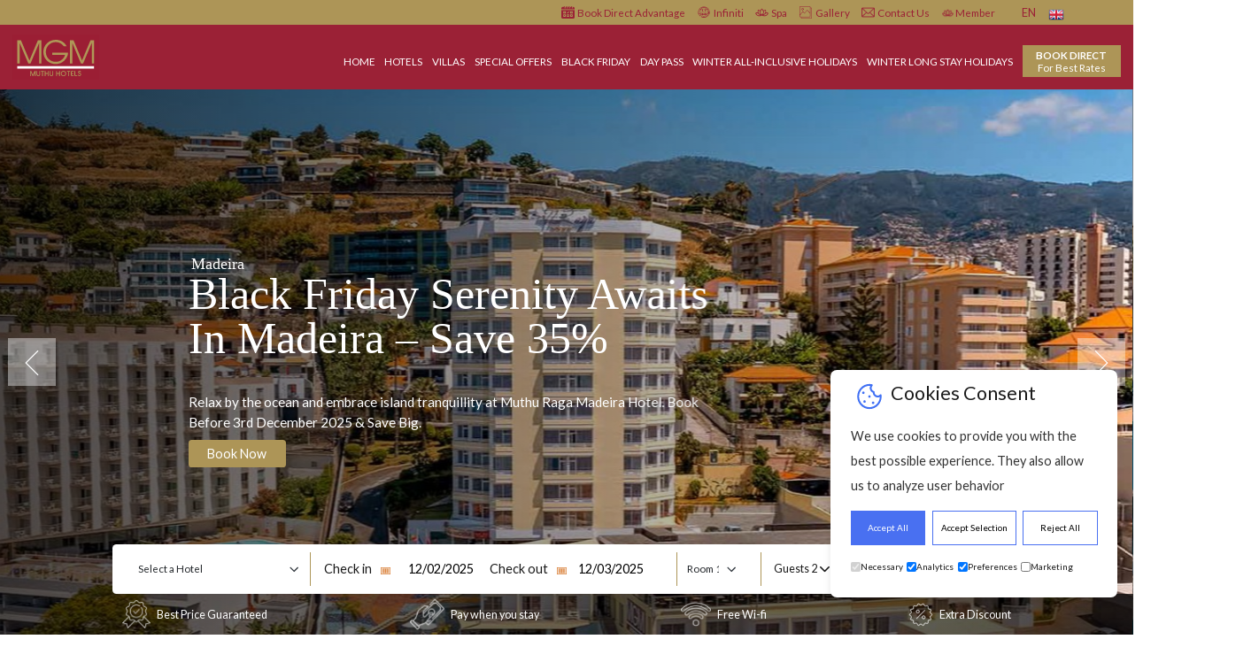

--- FILE ---
content_type: text/html; charset=UTF-8
request_url: https://www.muthuhotelsmgm.com/
body_size: 33151
content:
<!doctype html>
<html lang="en">

<head>
    <meta charset="utf-8">
    <meta name="viewport" content="width=device-width, initial-scale=1">
    <title>MGM Muthu Hotels & Resorts | Book Direct for Website Exclusive Prices and Advantages</title>
    <meta name="description" content="MGM Muthu Hotels is one of Europe&#039;s leading leisure groups with Resorts in the Algarve, Malaga, Almeria, Tenerife, United Kingdom, Scotland, Spain, Portugal, Cuba, India. MGM Muthu Hotels offers a wide range of affordable luxury self-catering, all inclusive accommodation and special offers.">
          <meta name="keywords" content="MGM Muthu Hotels and Resorts, Official Website, Muthu Hotels in UK, Spain, Europe, Kenya, Cuba, India">
        <meta name="google-site-verification" content="YWXaQ6Xp7j4YV-Weyps6S9hj7OuswLLrWxxdhS_lsdE" />
    <meta property="og:url" content="https://www.muthuhotelsmgm.com">
    <meta property="og:title" content="MGM Muthu Hotels &amp; Resorts | Book Direct for Website Exclusive Prices and Advantages">
    <meta property="og:description" content="MGM Muthu Hotels is one of Europe&#039;s leading leisure groups with Resorts in the Algarve, Malaga, Almeria, Tenerife, United Kingdom, Scotland, Spain, Portugal, Cuba, India. MGM Muthu Hotels offers a wide range of affordable luxury self-catering, all inclusive accommodation and special offers.">
    <meta property="og:type" content="website">
    <meta property="og:site_name" content="MGM Muthu Hotels">
    <meta property="og:image" content="https://www.muthuhotelsmgm.com/uploads/image-slider/99e5487d0f751186cc8829f3f6b13a381763466940.jpg">
    <meta property="og:locale" content="en_GB">
    <meta name="SKYPE_TOOLBAR" content="SKYPE_TOOLBAR_PARSER_COMPATIBLE">
    <meta name="robots" content="index, follow, noodp, noydir">
    <meta name="csrf-token" content="FxESS2MBhH8xmoYGBK2eZQGNHGGfXNGpG8dHPXmn">
 

    <link rel="canonical" href="https://www.muthuhotelsmgm.com" />
            <link rel="alternate" hreflang="en-UK" href="https://www.muthuhotelsmgm.com" />
    <link rel="alternate" hreflang="es-ES" href="https://www.muthuhotelsmgm.com/es" />
    <link rel="alternate" hreflang="pt-PT" href="https://www.muthuhotelsmgm.com/pt" />
    <link rel="alternate" hreflang="de-DE" href="https://www.muthuhotelsmgm.com/de" />
    <link rel="alternate" hreflang="fr-FR" href="https://www.muthuhotelsmgm.com/fr" />
             
    
     

    <link rel="stylesheet" href="https://cdnjs.cloudflare.com/ajax/libs/font-awesome/6.2.0/css/all.min.css"
        integrity="sha512-xh6O/CkQoPOWDdYTDqeRdPCVd1SpvCA9XXcUnZS2FmJNp1coAFzvtCN9BmamE+4aHK8yyUHUSCcJHgXloTyT2A=="
        crossorigin="anonymous" referrerpolicy="no-referrer" />
        <link rel="preconnect" href="https://fonts.googleapis.com">
<link rel="preconnect" href="https://fonts.gstatic.com" crossorigin>
<link href="https://fonts.googleapis.com/css2?family=Lato:ital,wght@0,100;0,300;0,400;0,700;0,900;1,100;1,300;1,400;1,700;1,900&display=swap" rel="stylesheet">
    <link href="https://www.muthuhotelsmgm.com/assets/minify-script-css/main.min.css?a=3" rel="stylesheet">
    <link href="https://www.muthuhotelsmgm.com/assets/minify-script-css/cookie.css" rel="stylesheet">

    <link href="https://www.muthuhotelsmgm.com/assets/images/favicon.ico" rel="shortcut icon" type="image/x-icon">

    <script src="https://www.googletagmanager.com/gtag/js?id=UA-46815244-1"></script>

    <script>
        window.dataLayer = window.dataLayer || [];

        function gtag() {
            dataLayer.push(arguments);
        }
        gtag('js', new Date());
        gtag('config', 'UA-46815244-1', {
            'anonymize_ip': true,
            'linker': {
                'accept_incoming': true,
                'decorate_forms': true,
                'domains': ['synxis.com', 'witbooking.com', 'reservations.muthuhotelsmgm.com']
            }
        });
        gtag('config', 'AW-967751139');
    </script>
    <!-- Google Tag Manager -->

<script>
    window.dataLayer = window.dataLayer || [];
    function gtag(){dataLayer.push(arguments);}

    if(localStorage.getItem('consentMode') === null){
        gtag('consent', 'default', {
            'ad_storage': 'denied',
            'analytics_storage': 'denied',
            'personalization_storage': 'denied',
            'functionality_storage': 'denied',
            'security_storage': 'denied',
        });
    } else {
        gtag('consent', 'default', JSON.parse(localStorage.getItem('consentMode')));
    }
</script>

    
<script>(function(w,d,s,l,i){w[l]=w[l]||[];w[l].push({'gtm.start':
new Date().getTime(),event:'gtm.js'});var f=d.getElementsByTagName(s)[0],
j=d.createElement(s),dl=l!='dataLayer'?'&l='+l:'';j.async=true;j.src=
'https://www.googletagmanager.com/gtm.js?id='+i+dl;f.parentNode.insertBefore(j,f);
})(window,document,'script','dataLayer','GTM-MMWX7HH');</script>

<!-- End Google Tag Manager -->
<script type="text/javascript">
 (function() {
 var sc = document.createElement('script'); sc.type = 'text/javascript'; sc.async = true;
 sc.src = '//customs.affilired.com/track/?merchant=5000';
 var s = document.getElementsByTagName('script')[0]; s.parentNode.insertBefore(sc, s);
 })();
</script>
<script type="text/javascript">
_linkedin_partner_id = "4656626";
window._linkedin_data_partner_ids = window._linkedin_data_partner_ids || [];
window._linkedin_data_partner_ids.push(_linkedin_partner_id);
</script><script type="text/javascript">
(function(l) {
if (!l){window.lintrk = function(a,b){window.lintrk.q.push([a,b])};
window.lintrk.q=[]}
var s = document.getElementsByTagName("script")[0];
var b = document.createElement("script");
b.type = "text/javascript";b.async = true;
b.src = "https://snap.licdn.com/li.lms-analytics/insight.min.js";
s.parentNode.insertBefore(b, s);})(window.lintrk);
</script>
    
    <script>
    !function(f,b,e,v,n,t,s)
    {if(f.fbq)return;n=f.fbq=function(){n.callMethod?
    n.callMethod.apply(n,arguments):n.queue.push(arguments)};
    if(!f._fbq)f._fbq=n;n.push=n;n.loaded=!0;n.version='2.0';
    n.queue=[];t=b.createElement(e);t.async=!0;
    t.src=v;s=b.getElementsByTagName(e)[0];
    s.parentNode.insertBefore(t,s)}(window, document,'script',
    'https://connect.facebook.net/en_US/fbevents.js');
    fbq('init', '399623963030684');
    fbq('track', 'PageView');
    </script>


    <noscript><img height="1" width="1" style="display:none"
src="https://www.facebook.com/tr?id=399623963030684&ev=PageView&noscript=1"
/></noscript>
    
   <!-- <script type="text/javascript" src="//translate.google.com/translate_a/element.js?cb=googleTranslateElementInit"></script>
    <script>
        function googleTranslateElementInit() {
            new google.translate.TranslateElement({ pageLanguage: 'auto', includedLanguages: 'en,es,pt,de' }, 'google_translate_element');
        }
    </script> -->
    <style>
         .skiptranslate{
            display: none !important;
        }
                body{ top:0px !important; }
.slider-disabled {
    transform: translate3d(0px, 0, 0) !important;
}
    .query-form-box{
    writing-mode: vertical-rl;
    text-orientation: sideways-right;
    border-radius: 15px 0px 0 15px;
    padding: 9px 6px;
}


.query-form-box p{
    letter-spacing: 5px;
    transform: rotate(-180deg);
}
    </style>
    
    <!-- Start VWO Async SmartCode -->
<link rel="preconnect" href="https://dev.visualwebsiteoptimizer.com" />
<script type='text/javascript' id='vwoCode'>
window._vwo_code || (function() {
var account_id=1069272,
version=2.1,
settings_tolerance=2000,
hide_element='body',
hide_element_style = 'opacity:0 !important;filter:alpha(opacity=0) !important;background:none !important;transition:none !important;',
/* DO NOT EDIT BELOW THIS LINE */
f=false,w=window,d=document,v=d.querySelector('#vwoCode'),cK='_vwo_'+account_id+'_settings',cc={};try{var c=JSON.parse(localStorage.getItem('_vwo_'+account_id+'_config'));cc=c&&typeof c==='object'?c:{}}catch(e){}var stT=cc.stT==='session'?w.sessionStorage:w.localStorage;code={nonce:v&&v.nonce,use_existing_jquery:function(){return typeof use_existing_jquery!=='undefined'?use_existing_jquery:undefined},library_tolerance:function(){return typeof library_tolerance!=='undefined'?library_tolerance:undefined},settings_tolerance:function(){return cc.sT||settings_tolerance},hide_element_style:function(){return'{'+(cc.hES||hide_element_style)+'}'},hide_element:function(){if(performance.getEntriesByName('first-contentful-paint')[0]){return''}return typeof cc.hE==='string'?cc.hE:hide_element},getVersion:function(){return version},finish:function(e){if(!f){f=true;var t=d.getElementById('_vis_opt_path_hides');if(t)t.parentNode.removeChild(t);if(e)(new Image).src='https://dev.visualwebsiteoptimizer.com/ee.gif?a='+account_id+e}},finished:function(){return f},addScript:function(e){var t=d.createElement('script');t.type='text/javascript';if(e.src){t.src=e.src}else{t.text=e.text}v&&t.setAttribute('nonce',v.nonce);d.getElementsByTagName('head')[0].appendChild(t)},load:function(e,t){var n=this.getSettings(),i=d.createElement('script'),r=this;t=t||{};if(n){i.textContent=n;d.getElementsByTagName('head')[0].appendChild(i);if(!w.VWO||VWO.caE){stT.removeItem(cK);r.load(e)}}else{var o=new XMLHttpRequest;o.open('GET',e,true);o.withCredentials=!t.dSC;o.responseType=t.responseType||'text';o.onload=function(){if(t.onloadCb){return t.onloadCb(o,e)}if(o.status===200||o.status===304){_vwo_code.addScript({text:o.responseText})}else{_vwo_code.finish('&e=loading_failure:'+e)}};o.onerror=function(){if(t.onerrorCb){return t.onerrorCb(e)}_vwo_code.finish('&e=loading_failure:'+e)};o.send()}},getSettings:function(){try{var e=stT.getItem(cK);if(!e){return}e=JSON.parse(e);if(Date.now()>e.e){stT.removeItem(cK);return}return e.s}catch(e){return}},init:function(){if(d.URL.indexOf('__vwo_disable__')>-1)return;var e=this.settings_tolerance();w._vwo_settings_timer=setTimeout(function(){_vwo_code.finish();stT.removeItem(cK)},e);var t;if(this.hide_element()!=='body'){t=d.createElement('style');var n=this.hide_element(),i=n?n+this.hide_element_style():'',r=d.getElementsByTagName('head')[0];t.setAttribute('id','_vis_opt_path_hides');v&&t.setAttribute('nonce',v.nonce);t.setAttribute('type','text/css');if(t.styleSheet)t.styleSheet.cssText=i;else t.appendChild(d.createTextNode(i));r.appendChild(t)}else{t=d.getElementsByTagName('head')[0];var i=d.createElement('div');i.style.cssText='z-index: 2147483647 !important;position: fixed !important;left: 0 !important;top: 0 !important;width: 100% !important;height: 100% !important;background: white !important;display: block !important;';i.setAttribute('id','_vis_opt_path_hides');i.classList.add('_vis_hide_layer');t.parentNode.insertBefore(i,t.nextSibling)}var o=window._vis_opt_url||d.URL,s='https://dev.visualwebsiteoptimizer.com/j.php?a='+account_id+'&u='+encodeURIComponent(o)+'&vn='+version;if(w.location.search.indexOf('_vwo_xhr')!==-1){this.addScript({src:s})}else{this.load(s+'&x=true')}}};w._vwo_code=code;code.init();})();
</script>
<!-- End VWO Async SmartCode -->


</head>

<body class="template-" >
    <div id="top-top"></div>
  <!-- Google Tag Manager (noscript) -->
  <noscript>
<img height="1" width="1" style="display:none;" alt="" src="https://px.ads.linkedin.com/collect/?pid=4656626&fmt=gif" />
</noscript>
<noscript><iframe src="https://www.googletagmanager.com/ns.html?id=GTM-MMWX7HH"
height="0" width="0" style="display:none;visibility:hidden"></iframe></noscript>
<!-- End Google Tag Manager (noscript) -->

              




    <header id="header" class="position-sticky top-0 sticky-top main-bg w-100 z-index">

        <div class="top-bar d-none d-lg-block bg-warning">
            <div class="container-fluid">
                <div class="row">
                    <div class="col-12 px-0">
                        <ul class="top-menu d-flex px-4 px-lg-0 mb-0 align-items-lg-center justify-content-end">
                                                                                                <li class="nav-item">
                                        <a class="nav-link d-flex align-items-center py-0"
                                            href=" https://www.muthuhotelsmgm.com/book-direct.html ">
                                                                                        <img src="https://www.muthuhotelsmgm.com/assets/images/2059.png"
                                                class="me-1" style="width: 16px;" alt="icon header">
                                                                                            <span>
                                                Book Direct Advantage
                                            </span>
                                        </a>
                                    </li>
                                                                    <li class="nav-item">
                                        <a class="nav-link d-flex align-items-center py-0"
                                            href=" https://www.leisuredimensions.com/ ">
                                                                                        <img src="https://www.muthuhotelsmgm.com/assets/images/9.png"
                                                class="me-1" style="width: 16px;" alt="icon header">
                                                                                            <span>
                                                Infiniti
                                            </span>
                                        </a>
                                    </li>
                                                                    <li class="nav-item">
                                        <a class="nav-link d-flex align-items-center py-0"
                                            href=" https://www.muthuhotelsmgm.com/spa.html ">
                                                                                        <img src="https://www.muthuhotelsmgm.com/assets/images/5.png"
                                                class="me-1" style="width: 16px;" alt="icon header">
                                                                                            <span>
                                                Spa
                                            </span>
                                        </a>
                                    </li>
                                                                    <li class="nav-item">
                                        <a class="nav-link d-flex align-items-center py-0"
                                            href=" https://www.muthuhotelsmgm.com/gallery.html ">
                                                                                        <img src="https://www.muthuhotelsmgm.com/assets/images/12.png"
                                                class="me-1" style="width: 16px;" alt="icon header">
                                                                                            <span>
                                                Gallery
                                            </span>
                                        </a>
                                    </li>
                                                                    <li class="nav-item">
                                        <a class="nav-link d-flex align-items-center py-0"
                                            href=" https://www.muthuhotelsmgm.com/contact-us.html ">
                                                                                        <img src="https://www.muthuhotelsmgm.com/assets/images/13.png"
                                                class="me-1" style="width: 16px;" alt="icon header">
                                                                                            <span>
                                                Contact Us
                                            </span>
                                        </a>
                                    </li>
                                                                                           <li class="nav-item">
                                                <a class="nav-link d-flex align-items-center py-0"
                                                href="#">
                                                 <span>
                                                <img src="https://www.muthuhotelsmgm.com/assets/images/5.png" style="width: 15px;position: relative;top: -1px;" alt="icon header">
                                                Member
                                            </span>
                                            </a>
                                        </li>

                                        
                            <div class="language-selector list-unstyled" tabindex="0">
                                <li>
                                    <span class="en">en</span>
                                    <ul class="submenu list-unstyled">
                                        <li  class="active" >
                                            <a class="en change_lang" data-lang="en"
                                                data-page="/" >en</a>
                                        </li>
                                        <li > <a
                                                class="es change_lang" data-lang="es"
                                                data-page="/" >es</a> </li>
                                        <li > <a
                                                class="pt change_lang" data-lang="pt"
                                                data-page="/" >pt</a> </li>
                                        <li > <a
                                                class="de change_lang"  data-lang="de"
                                                data-page="/">de</a> </li>
                                        <li > <a
                                                class="fr change_lang"  data-lang="fr"
                                                data-page="/">fr</a> </li>
                                    </ul>
                                </li>
                            </div>
                                                                                                                                                      <div class="zoom-in-zoom-out me-5">
                                <!--  <a class="" href="https://wa.me/351919899791?text=I%27m%20inquiring%20about%20MGM%20Hotel%20Reservations" target="_blank" style="display: block; width: 100%;"> 
                             <img alt="Chat on WhatsApp" class="d-block" src="https://www.muthuhotelsmgm.com/assets/images/whatsapp-icon-new.png" style="height: 28px;">
                          </a>   -->
                            </div>

                        </ul>
                    </div>
                </div>
            </div>
        </div>
        <div id="mobile-nav" class="d-block d-lg-none main-bg position-fixed w-100 z-index">
            <div class="main-bg d-flex justify-content-between w-100">
                <a class="logo position-relative" href="/"> <img src="/assets/images/logo.svg" alt="MGM Muthu Hotels - Logo"></a>
                <div class="align-items-center d-flex justify-content-end">
                    
                <div class="menu-button position-static"><span class="fa fa-reorder"></span></div>
                </div>
            </div>
            <ul class="bg-main" style="text-transform: uppercase;">
                <div class="language-selector bg-warning rounded-0 d-block list-unstyled w-100 text-start ms-0" tabindex="0">
                    <li>
                        <span class="text-white en">en</span>
                        <ul class="submenu bg-transparent language-selector-mobile list-unstyled">
                            <li  class="active" >
                                <a class="text-white en change_lang" href="#" data-lang="en"
                                    data-page="/">en</a>
                            </li>
                            <li > <a
                                    class="text-white es change_lang" href="#" data-lang="es"
                                    data-page="/">es</a> </li>
                            <li > <a
                                    class="text-white pt change_lang" href="#" data-lang="pt"
                                    data-page="/">pt</a> </li>
                            <li > <a
                                    class="text-white de change_lang" href="#" data-lang="de"
                                    data-page="/">de</a> </li>
                            <li > <a
                                    class="text-white fr change_lang" href="#" data-lang="fr"
                                    data-page="/">fr</a> </li>
                        </ul>
                    </li>
                </div>
              

                                                            <li
                            class="  parent  ">
                            <a class=""
                                href="https://www.muthuhotelsmgm.com/hotels.html ">Hotels</a>
                                                                                        <ul class="" style="display: block;">
                                                                            <li class="parent inner-parent">
                                            <a class="" href="https://www.muthuhotelsmgm.com/hotels/portugal.html">Portugal</a>
                                                                                            <ul class="">
                                                                                                            <li class="">  <a href="https://www.muthuhotelsmgm.com/monicca-collection-suites-residences.html" >Monicca Collection Suites &amp; Residences, Albufeira</a>                                                         </li>
                                                                                                            <li class="">  <a href="https://www.muthuhotelsmgm.com/monica-collection-oura-view-beach-club.html" >Grand Muthu Oura View Beach Club by Monicca Collection</a>                                                         </li>
                                                                                                            <li class="">  <a href="https://www.muthuhotelsmgm.com/grand-muthu-oura-view-beach-club.html" >Grand Muthu Oura View Beach Club, Albufeira</a>                                                         </li>
                                                                                                            <li class="">  <a href="https://www.muthuhotelsmgm.com/grand-muthu-forte-do-vale.html" >Grand Muthu Forte do Vale, Albufeira</a>                                                         </li>
                                                                                                            <li class="">  <a href="https://www.muthuhotelsmgm.com/grand-muthu-forte-da-oura.html" >Grand Muthu Forte da Oura, Albufeira</a>                                                         </li>
                                                                                                            <li class="">  <a href="https://www.muthuhotelsmgm.com/muthu-clube-praia-da-oura.html" >Muthu Clube Praia Da Oura, Albufeira</a>                                                         </li>
                                                                                                            <li class="">  <a href="https://www.muthuhotelsmgm.com/muthu-oura-praia-hotel.html" >Muthu Oura Praia Hotel, Albufeira</a>                                                         </li>
                                                                                                            <li class="">  <a href="https://www.muthuhotelsmgm.com/muthu-balaia-sol.html" >Muthu Balaia Sol, Albufeira</a>                                                         </li>
                                                                                                            <li class="">  <a href="https://www.muthuhotelsmgm.com/sunrise-beach-villa.html" >Sunrise Beach Villa, Albufeira by Delilah Collection Luxury Stays</a>                                                         </li>
                                                                                                            <li class="">  <a href="https://www.muthuhotelsmgm.com/villa-das-buganvilias.html" >Villa das Buganvilias, Albufeira by Delilah Collection Luxury Stays</a>                                                         </li>
                                                                                                            <li class="">  <a href="https://www.muthuhotelsmgm.com/villa-simoes.html" >Villa Simoes, Albufeira by Delilah Collection Luxury Stays</a>                                                         </li>
                                                                                                            <li class="">  <a href="https://www.muthuhotelsmgm.com/sunflower-villa.html" >Sunflower Villa, Albufeira by Delilah Collection Luxury Stays</a>                                                         </li>
                                                                                                            <li class="">  <a href="https://www.muthuhotelsmgm.com/muthu-raga-madeira-hotel.html" >​​​​​​​Muthu Raga Madeira Hotel, Madeira</a>                                                         </li>
                                                                                                    </ul>
                                                                                    </li>
                                                                            <li class="parent inner-parent">
                                            <a class="" href="https://www.muthuhotelsmgm.com/hotels/cuba.html">Cuba</a>
                                                                                            <ul class="">
                                                                                                            <li class="">  <a href="https://www.muthuhotelsmgm.com/gran-muthu-habana-tower-havana.html" >Gran Muthu Habana Tower, Habana</a>                                                         </li>
                                                                                                            <li class="">  <a href="https://www.muthuhotelsmgm.com/gran-muthu-habana.html" >Gran Muthu Habana, Habana</a>                                                         </li>
                                                                                                            <li class="">  <a href="https://www.muthuhotelsmgm.com/gran-muthu-ensenada-holguin.html" >Gran Muthu Ensenada, Holguin</a>                                                         </li>
                                                                                                            <li class="">  <a href="https://www.muthuhotelsmgm.com/gran-muthu-almirante-beach-hotel.html" >Gran Muthu Almirante Beach Hotel, Holguín</a>                                                         </li>
                                                                                                            <li class="">  <a href="https://www.muthuhotelsmgm.com/muthu-segundo-frente.html" >Muthu Segundo Frente, Santiago de Cuba</a>                                                         </li>
                                                                                                            <li class="">  <a href="https://www.muthuhotelsmgm.com/grand-muthu-cayo-guillermo.html" >Grand Muthu Cayo Guillermo, Cayo Guillermo</a>                                                         </li>
                                                                                                            <li class="">  <a href="https://www.muthuhotelsmgm.com/gran-muthu-imperial.html" >Gran Muthu Imperial Hotel, Cayo Guillermo</a>                                                         </li>
                                                                                                            <li class="">  <a href="https://www.muthuhotelsmgm.com/gran-muthu-rainbow-hotel.html" >Gran Muthu Rainbow Hotel, Cayo Guillermo</a>                                                         </li>
                                                                                                            <li class="">  <a href="https://www.muthuhotelsmgm.com/gran-muthu-cayo-santa-maria.html" >Gran Muthu Cayo Santa Maria, Villa Clara</a>                                                         </li>
                                                                                                            <li class="">  <a href="https://www.muthuhotelsmgm.com/muthu-lincoln-hotel.html" >Muthu Lincoln Hotel, Habana (Opening Soon)</a>                                                         </li>
                                                                                                            <li class="">  <a href="https://www.muthuhotelsmgm.com/muthu-las-tunas-hotel-las-tunas-cuba.html" >Muthu Las Tunas Hotel, Las Tunas (Opening Soon)</a>                                                         </li>
                                                                                                            <li class="">  <a href="https://www.muthuhotelsmgm.com/muthu-colonial-hotel-cayo-coco.html" >Muthu Colonial Hotel, Cayo Coco (Renovation)</a>                                                         </li>
                                                                                                            <li class="">  <a href="https://www.muthuhotelsmgm.com/muthu-playa-varadero.html" >Muthu Playa Varadero, Matanzas (Renovation)</a>                                                         </li>
                                                                                                    </ul>
                                                                                    </li>
                                                                            <li class="parent inner-parent">
                                            <a class="" href="https://www.muthuhotelsmgm.com/hotels/jamaica.html">Jamaica</a>
                                                                                            <ul class="">
                                                                                                            <li class="">  <a href="https://www.muthuhotelsmgm.com/grand-muthu-club-caribbean-runaway-bay.html" >Grand Muthu Runaway Bay Club Caribbean</a>                                                         </li>
                                                                                                            <li class="">  <a style="cursor: default;"> More hotels (Opening Soon) </a>                                                         </li>
                                                                                                    </ul>
                                                                                    </li>
                                                                            <li class="parent inner-parent">
                                            <a class="" href="https://www.muthuhotelsmgm.com/hotels/kenya.html">Kenya</a>
                                                                                            <ul class="">
                                                                                                            <li class="">  <a href="https://www.muthuhotelsmgm.com/muthu-silver-springs-hotel.html" >Muthu Silver Springs Hotel</a>                                                         </li>
                                                                                                            <li class="">  <a href="https://www.muthuhotelsmgm.com/muthu-lake-naivasha-country-club-kenya-hotel.html" >Muthu Lake Naivasha Country Club, Naivasha</a>                                                         </li>
                                                                                                            <li class="">  <a href="https://www.muthuhotelsmgm.com/muthu-sovereign-suites-spa-hotel-nairobi-kenya.html" >Muthu Sovereign Suites &amp; Spa, Limuru Road, Nairobi</a>                                                         </li>
                                                                                                            <li class="">  <a href="https://www.muthuhotelsmgm.com/muthu-keekorok-lodge-maasai-mara-kenya-hotel.html" >Muthu Keekorok Lodge, Maasai Mara, Narok</a>                                                         </li>
                                                                                                            <li class="">  <a href="https://www.muthuhotelsmgm.com/balloon-adventure-over-the-maasai-mara-kenya.html" >Hot Air Balloon Safari in Kenya</a>                                                         </li>
                                                                                                            <li class="">  <a href="https://www.muthuhotelsmgm.com/muthu-kiboko-luxury-camp.html" >Muthu Kiboko Luxury Camp, Lake Naivasha (Opening Soon)</a>                                                         </li>
                                                                                                    </ul>
                                                                                    </li>
                                                                            <li class="parent inner-parent">
                                            <a class="" href="https://www.muthuhotelsmgm.com/hotels/scotland.html">Scotland</a>
                                                                                            <ul class="">
                                                                                                            <li class="">  <a href="https://www.muthuhotelsmgm.com/muthu-glasgow-river-hotel.html" >Muthu Glasgow River Hotel</a>                                                         </li>
                                                                                                            <li class="">  <a href="https://www.muthuhotelsmgm.com/muthu-fort-william-hotel.html" >Muthu Fort William Hotel</a>                                                         </li>
                                                                                                            <li class="">  <a href="https://www.muthuhotelsmgm.com/muthu-newton-hotel.html" >Muthu Newton Hotel, Nairn (Near Inverness Airport)</a>                                                         </li>
                                                                                                            <li class="">  <a href="https://www.muthuhotelsmgm.com/muthu-ben-doran-hotel.html" >Muthu Ben Doran Hotel, Tyndrum</a>                                                         </li>
                                                                                                            <li class="">  <a href="https://www.muthuhotelsmgm.com/muthu-alexandra-hotel.html" >Muthu Alexandra Hotel, Oban</a>                                                         </li>
                                                                                                            <li class="">  <a href="https://www.muthuhotelsmgm.com/muthu-oban-hotel.html" >Muthu Oban Regent Hotel</a>                                                         </li>
                                                                                                            <li class="">  <a href="https://www.muthuhotelsmgm.com/muthu-queens-hotel.html" >Muthu Queens Hotel, Oban</a>                                                         </li>
                                                                                                            <li class="">  <a href="https://www.muthuhotelsmgm.com/muthu-royal-hotel.html" >Muthu Royal Hotel, Tyndrum (Under renovation)</a>                                                         </li>
                                                                                                            <li class="">  <a href="https://www.muthuhotelsmgm.com/muthu-dalmally-hotel.html" >Muthu Dalmally Hotel (Opening Soon)</a>                                                         </li>
                                                                                                    </ul>
                                                                                    </li>
                                                                            <li class="parent inner-parent">
                                            <a class="" href="https://www.muthuhotelsmgm.com/hotels/england.html">England</a>
                                                                                            <ul class="">
                                                                                                            <li class="">  <a href="https://www.muthuhotelsmgm.com/muthu-westcliff-hotel.html" >Muthu Westcliff Hotel, (Near London Southend Airport)</a>                                                         </li>
                                                                                                            <li class="">  <a href="https://www.muthuhotelsmgm.com/muthu-clumber-park-hotel-spa.html" >Muthu Clumber Park Hotel &amp; Spa, Nottinghamshire</a>                                                         </li>
                                                                                                            <li class="">  <a href="https://www.muthuhotelsmgm.com/muthu-belstead-brook-hotel.html" >Muthu Belstead Brook Hotel, Ipswich</a>                                                         </li>
                                                                                                    </ul>
                                                                                    </li>
                                                                            <li class="parent inner-parent">
                                            <a class="" href="https://www.muthuhotelsmgm.com/hotels/spain.html">Spain</a>
                                                                                            <ul class="">
                                                                                                            <li class="">  <a href="https://www.muthuhotelsmgm.com/grand-muthu-golf-plaza-hotel-spa.html" >Grand Muthu Golf Plaza Hotel &amp; Spa, Tenerife</a>                                                         </li>
                                                                                                            <li class="">  <a href="https://www.muthuhotelsmgm.com/royal-park-albatros.html" >Muthu Royal Park Albatros, Tenerife</a>                                                         </li>
                                                                                                            <li class="">  <a href="https://www.muthuhotelsmgm.com/muthu-hotel-perla-tenerife.html" >Muthu La Perla Tenerife</a>                                                         </li>
                                                                                                            <li class="">  <a href="https://www.muthuhotelsmgm.com/muthu-infiniti-beach-resort.html" >Muthu Infiniti Beach Resort, Almeria (Opening Soon)</a>                                                         </li>
                                                                                                    </ul>
                                                                                    </li>
                                                                            <li class="parent inner-parent">
                                            <a class="" href="https://www.muthuhotelsmgm.com/hotels/france.html">France</a>
                                                                                            <ul class="">
                                                                                                            <li class="">  <a href="https://www.muthuhotelsmgm.com/muthu-hotel-des-ambassadeurs.html" >Muthu Hôtel des Ambassadeurs, Lourdes (Opening Soon)</a>                                                         </li>
                                                                                                    </ul>
                                                                                    </li>
                                                                            <li class="parent inner-parent">
                                            <a class="" href="https://www.muthuhotelsmgm.com/hotels/india.html">India</a>
                                                                                            <ul class="">
                                                                                                            <li class="">  <a href="https://www.muthuhotelsmgm.com/muthu-beach-resort.html" >Muthu Beach Resort</a>                                                         </li>
                                                                                                            <li class="">  <a href="https://www.muthuhotelsmgm.com/muthu-mark-whitefield.html" >Muthu Mark Whitefield</a>                                                         </li>
                                                                                                            <li class="">  <a href="https://www.muthuhotelsmgm.com/muthu-vailankanni-residency.html" >Muthu Vailankanni Residency</a>                                                         </li>
                                                                                                            <li class="">  <a href="https://www.muthuhotelsmgm.com/mgm-whispering-winds.html" >MGM Whispering Winds, Yelagiri</a>                                                         </li>
                                                                                                    </ul>
                                                                                    </li>
                                                                            <li class="parent inner-parent">
                                            <a class="" href="https://www.muthuhotelsmgm.com/hotels/tanzania.html">Tanzania</a>
                                                                                            <ul class="">
                                                                                                            <li class="">  <a style="cursor: default;"> Grand Muthu Pongwe by Monicca Collection, Zanzibar (Opening Soon) </a>                                                         </li>
                                                                                                            <li class="">  <a style="cursor: default;"> Muthu Pongwe Beach, Zanzibar (Opening Soon) </a>                                                         </li>
                                                                                                            <li class="">  <a style="cursor: default;"> Safari Camps (Opening Soon) </a>                                                         </li>
                                                                                                    </ul>
                                                                                    </li>
                                                                         <!-- <li class="parent inner-parent">
                                            <a class="" href="#">Tanzania</a>
                                                <ul class="">
                                                        <li class=""> <span style="color:#fff;">Opening Soon in Zanzibar</span></li>
                                                </ul>
                                        </li> -->
                                </ul>
                                                         
                        </li>
                                            <li
                            class="   parent ">
                            <a class=""
                                href="https://www.muthuhotelsmgm.com/villas.html ">Villas</a>
                                                                                                                    <ul class="" style="display: block;">
                                                                            <li class="">
                                            <a class="" href="https://www.muthuhotelsmgm.com/sunrise-beach-villa.html">Sunrise Beach Villa, Albufeira by Delilah Collection Luxury Stays</a>
                                        </li>
                                                                            <li class="">
                                            <a class="" href="https://www.muthuhotelsmgm.com/villa-das-buganvilias.html">Villa das Buganvilias, Albufeira by Delilah Collection Luxury Stays</a>
                                        </li>
                                                                            <li class="">
                                            <a class="" href="https://www.muthuhotelsmgm.com/villa-simoes.html">Villa Simoes, Albufeira by Delilah Collection Luxury Stays</a>
                                        </li>
                                                                            <li class="">
                                            <a class="" href="https://www.muthuhotelsmgm.com/sunflower-villa.html">Sunflower Villa, Albufeira by Delilah Collection Luxury Stays</a>
                                        </li>
                                                                    </ul>
                             
                        </li>
                                            <li
                            class="  ">
                            <a class=""
                                href="https://www.muthuhotelsmgm.com/special-offer.html ">Special Offers</a>
                                                                                     
                        </li>
                                            <li
                            class="  ">
                            <a class=""
                                href="https://www.muthuhotelsmgm.com/black-friday-sale.html "><span class="notranslate">Black Friday</span></a>
                                                                                     
                        </li>
                                            <li
                            class="  ">
                            <a class=""
                                href="https://www.muthuhotelsmgm.com/day-pass.html ">Day Pass</a>
                                                                                     
                        </li>
                                            <li
                            class="  ">
                            <a class=""
                                href="https://www.muthuhotelsmgm.com/all-inclusive-holidays-fun-food-holidays.html ">Winter All-Inclusive Holidays</a>
                                                                                     
                        </li>
                                            <li
                            class="  ">
                            <a class=""
                                href="https://www.muthuhotelsmgm.com/long-stay-holidays-stay-more-save-more.html ">Winter Long Stay Holidays</a>
                                                                                     
                        </li>
                                                                                                           <li class="nav-item">
                                <a class="nav-link d-flex align-items-center"
                                    href=" https://www.muthuhotelsmgm.com/book-direct.html ">
                                                                        <img src="https://www.muthuhotelsmgm.com/assets/images/2059.png"
                                        class="me-3 d-none" style="width: 16px;">
                                                                            <span>
                                        Book Direct Advantage
                                    </span>
                                </a>
                            </li>
                                                    <li class="nav-item">
                                <a class="nav-link d-flex align-items-center"
                                    href=" https://www.leisuredimensions.com/ ">
                                                                        <img src="https://www.muthuhotelsmgm.com/assets/images/9.png"
                                        class="me-3 d-none" style="width: 16px;">
                                                                            <span>
                                        Infiniti
                                    </span>
                                </a>
                            </li>
                                                    <li class="nav-item">
                                <a class="nav-link d-flex align-items-center"
                                    href=" https://www.muthuhotelsmgm.com/spa.html ">
                                                                        <img src="https://www.muthuhotelsmgm.com/assets/images/5.png"
                                        class="me-3 d-none" style="width: 16px;">
                                                                            <span>
                                        Spa
                                    </span>
                                </a>
                            </li>
                                                    <li class="nav-item">
                                <a class="nav-link d-flex align-items-center"
                                    href=" https://www.muthuhotelsmgm.com/gallery.html ">
                                                                        <img src="https://www.muthuhotelsmgm.com/assets/images/12.png"
                                        class="me-3 d-none" style="width: 16px;">
                                                                            <span>
                                        Gallery
                                    </span>
                                </a>
                            </li>
                                                    <li class="nav-item">
                                <a class="nav-link d-flex align-items-center"
                                    href=" https://www.muthuhotelsmgm.com/contact-us.html ">
                                                                        <img src="https://www.muthuhotelsmgm.com/assets/images/13.png"
                                        class="me-3 d-none" style="width: 16px;">
                                                                            <span>
                                        Contact Us
                                    </span>
                                </a>
                            </li>
                                                                <div class="d-flex justify-content-center">
                    <a class="mx-2" href="https://www.facebook.com/MGMMuthuHotels" target="_blank"><i class="text-white fab fa-facebook-f"></i></a>
                    <a class="mx-2" href="https://twitter.com/MGMMuthuHotels" target="_blank"><i class="text-white fab fa-twitter"></i></a>
                    <a class="mx-2" href="https://www.instagram.com/muthu_hotels/" target="_blank"><i class="text-white fab fa-instagram"></i></a>
                    <a class="mx-2" href="https://www.youtube.com/user/MGMMuthuHotels/videos" target="_blank"><i class="text-white fab fa-youtube"></i></a>
                    <a class="mx-2" href="https://www.pinterest.com/group0422/" target="_blank"><i class="text-white fab fa-pinterest-p"></i></a>
                    </div>
                
            </ul>

        </div>
        <div class="container-fluid px-3 d-none d-lg-block">
            <div class="row">
                <nav class="navbar navbar-expand-lg pt-0 py-lg-0">
                    <div class="container-fluid">
                        <a class="navbar-brand logo" href="/">
                            <img src="/assets/images/logo.svg" alt="MGM Muthu Hotels - Logo">
                        </a>
                        <button class="m-3 border-0 d-block d-lg-none" type="button" data-bs-toggle="offcanvas"
                            data-bs-target="#offcanvasScrolling" aria-controls="offcanvasScrolling">
                            <span class="navbar-toggler-icon">
                                <i class="fas fa-bars text-white fs-1"></i>
                            </span>
                        </button>
                        <div class="offcanvas offcanvas-start bg-main" data-bs-scroll="true" data-bs-backdrop="false"
                            tabindex="-1" id="offcanvasScrolling" aria-labelledby="offcanvasScrollingLabel">
                            <div class="offcanvas-header">
                                <button type="button" class="btn-close text-reset ms-auto  border p-3 rounded-0"
                                    data-bs-dismiss="offcanvas" aria-label="Close"></button>
                            </div>
                            <div class="row">
                                <div class="col-12 order-1 order-lg-0">
                                    <ul
                                        class="navbar-nav top-menu d-flex d-md-none px-4 px-lg-0 align-items-lg-center justify-content-end">
                                                                                                                                    <li class="nav-item">
                                                    <a class="nav-link d-flex align-items-center py-0"
                                                        href="book-direct">
                                                        <img src="https://www.muthuhotelsmgm.com/assets/images/2059.png"
                                                            class="me-1" style="width: 16px;">
                                                        <span>
                                                            Book Direct Advantage
                                                        </span>
                                                    </a>
                                                </li>
                                                                                            <li class="nav-item">
                                                    <a class="nav-link d-flex align-items-center py-0"
                                                        href="https://www.leisuredimensions.com/">
                                                        <img src="https://www.muthuhotelsmgm.com/assets/images/9.png"
                                                            class="me-1" style="width: 16px;">
                                                        <span>
                                                            Infiniti
                                                        </span>
                                                    </a>
                                                </li>
                                                                                            <li class="nav-item">
                                                    <a class="nav-link d-flex align-items-center py-0"
                                                        href="spa">
                                                        <img src="https://www.muthuhotelsmgm.com/assets/images/5.png"
                                                            class="me-1" style="width: 16px;">
                                                        <span>
                                                            Spa
                                                        </span>
                                                    </a>
                                                </li>
                                                                                            <li class="nav-item">
                                                    <a class="nav-link d-flex align-items-center py-0"
                                                        href="gallery">
                                                        <img src="https://www.muthuhotelsmgm.com/assets/images/12.png"
                                                            class="me-1" style="width: 16px;">
                                                        <span>
                                                            Gallery
                                                        </span>
                                                    </a>
                                                </li>
                                                                                            <li class="nav-item">
                                                    <a class="nav-link d-flex align-items-center py-0"
                                                        href="contact-us">
                                                        <img src="https://www.muthuhotelsmgm.com/assets/images/13.png"
                                                            class="me-1" style="width: 16px;">
                                                        <span>
                                                            Contact Us
                                                        </span>
                                                    </a>
                                                </li>
                                                                                    
                                        <div class="language-selector list-unstyled" tabindex="0">
                                            <li>
                                                <span class="en">en</span>
                                                <ul class="submenu list-unstyled">
                                                    <li  class="active" >
                                                        <a class="en change_lang" data-lang="en"
                                                            data-page="/" >en</a>
                                                    </li>
                                                    <li > <a  class="es change_lang" data-lang="es"
                                                            data-page="/">es</a> </li>
                                                    <li > <a  class="pt change_lang" data-lang="pt"
                                                            data-page="/">pt</a> </li>
                                                    <li > <a class="de change_lang" data-lang="de"
                                                            data-page="/">de</a> </li>
                                                    <li > <a class="fr change_lang" data-lang="fr"
                                                            data-page="/">fr</a> </li>
                                                </ul>
                                            </li>
                                        </div>
                                    </ul>
                                </div>
                               
                                <div class="col-12">
                                    <ul
                                        class="navbar-nav main-menu d-flex px-4 px-lg-0 align-items-lg-center justify-content-end">
                                        <li class="nav-item ">
                                                    <a class="nav-link" href="https://www.muthuhotelsmgm.com/">Home</a></li>
                                                                                                                                    <li
                                                    class="nav-item   dropdown  ">
                                                                                                        <a class="nav-link"
                                                                                                              href=" https://www.muthuhotelsmgm.com/hotels.html " >Hotels</a>

                                                                                                                                                                                                                    <ul class="dropdown-menu">
                                                                                                                            <li class="parent "> <a class="dropdown-item"
                                                                        href="https://www.muthuhotelsmgm.com/hotels/portugal.html">Portugal</a>
                                                                                                                                            <ul class="submenu dropdown-menu">
                                                                                                                                                            <li>  <a href="https://www.muthuhotelsmgm.com/monicca-collection-suites-residences.html" >Monicca Collection Suites &amp; Residences, Albufeira</a>                                                                                 </li>
                                                                                                                                                            <li>  <a href="https://www.muthuhotelsmgm.com/monica-collection-oura-view-beach-club.html" >Grand Muthu Oura View Beach Club by Monicca Collection</a>                                                                                 </li>
                                                                                                                                                            <li>  <a href="https://www.muthuhotelsmgm.com/grand-muthu-oura-view-beach-club.html" >Grand Muthu Oura View Beach Club, Albufeira</a>                                                                                 </li>
                                                                                                                                                            <li>  <a href="https://www.muthuhotelsmgm.com/grand-muthu-forte-do-vale.html" >Grand Muthu Forte do Vale, Albufeira</a>                                                                                 </li>
                                                                                                                                                            <li>  <a href="https://www.muthuhotelsmgm.com/grand-muthu-forte-da-oura.html" >Grand Muthu Forte da Oura, Albufeira</a>                                                                                 </li>
                                                                                                                                                            <li>  <a href="https://www.muthuhotelsmgm.com/muthu-clube-praia-da-oura.html" >Muthu Clube Praia Da Oura, Albufeira</a>                                                                                 </li>
                                                                                                                                                            <li>  <a href="https://www.muthuhotelsmgm.com/muthu-oura-praia-hotel.html" >Muthu Oura Praia Hotel, Albufeira</a>                                                                                 </li>
                                                                                                                                                            <li>  <a href="https://www.muthuhotelsmgm.com/muthu-balaia-sol.html" >Muthu Balaia Sol, Albufeira</a>                                                                                 </li>
                                                                                                                                                            <li>  <a href="https://www.muthuhotelsmgm.com/sunrise-beach-villa.html" >Sunrise Beach Villa, Albufeira by Delilah Collection Luxury Stays</a>                                                                                 </li>
                                                                                                                                                            <li>  <a href="https://www.muthuhotelsmgm.com/villa-das-buganvilias.html" >Villa das Buganvilias, Albufeira by Delilah Collection Luxury Stays</a>                                                                                 </li>
                                                                                                                                                            <li>  <a href="https://www.muthuhotelsmgm.com/villa-simoes.html" >Villa Simoes, Albufeira by Delilah Collection Luxury Stays</a>                                                                                 </li>
                                                                                                                                                            <li>  <a href="https://www.muthuhotelsmgm.com/sunflower-villa.html" >Sunflower Villa, Albufeira by Delilah Collection Luxury Stays</a>                                                                                 </li>
                                                                                                                                                            <li>  <a href="https://www.muthuhotelsmgm.com/muthu-raga-madeira-hotel.html" >​​​​​​​Muthu Raga Madeira Hotel, Madeira</a>                                                                                 </li>
                                                                                                                                                    </ul>
                                                                                                                                    </li>
                                                                                                                            <li class="parent "> <a class="dropdown-item"
                                                                        href="https://www.muthuhotelsmgm.com/hotels/cuba.html">Cuba</a>
                                                                                                                                            <ul class="submenu dropdown-menu">
                                                                                                                                                            <li>  <a href="https://www.muthuhotelsmgm.com/gran-muthu-habana-tower-havana.html" >Gran Muthu Habana Tower, Habana</a>                                                                                 </li>
                                                                                                                                                            <li>  <a href="https://www.muthuhotelsmgm.com/gran-muthu-habana.html" >Gran Muthu Habana, Habana</a>                                                                                 </li>
                                                                                                                                                            <li>  <a href="https://www.muthuhotelsmgm.com/gran-muthu-ensenada-holguin.html" >Gran Muthu Ensenada, Holguin</a>                                                                                 </li>
                                                                                                                                                            <li>  <a href="https://www.muthuhotelsmgm.com/gran-muthu-almirante-beach-hotel.html" >Gran Muthu Almirante Beach Hotel, Holguín</a>                                                                                 </li>
                                                                                                                                                            <li>  <a href="https://www.muthuhotelsmgm.com/muthu-segundo-frente.html" >Muthu Segundo Frente, Santiago de Cuba</a>                                                                                 </li>
                                                                                                                                                            <li>  <a href="https://www.muthuhotelsmgm.com/grand-muthu-cayo-guillermo.html" >Grand Muthu Cayo Guillermo, Cayo Guillermo</a>                                                                                 </li>
                                                                                                                                                            <li>  <a href="https://www.muthuhotelsmgm.com/gran-muthu-imperial.html" >Gran Muthu Imperial Hotel, Cayo Guillermo</a>                                                                                 </li>
                                                                                                                                                            <li>  <a href="https://www.muthuhotelsmgm.com/gran-muthu-rainbow-hotel.html" >Gran Muthu Rainbow Hotel, Cayo Guillermo</a>                                                                                 </li>
                                                                                                                                                            <li>  <a href="https://www.muthuhotelsmgm.com/gran-muthu-cayo-santa-maria.html" >Gran Muthu Cayo Santa Maria, Villa Clara</a>                                                                                 </li>
                                                                                                                                                            <li>  <a href="https://www.muthuhotelsmgm.com/muthu-lincoln-hotel.html" >Muthu Lincoln Hotel, Habana (Opening Soon)</a>                                                                                 </li>
                                                                                                                                                            <li>  <a href="https://www.muthuhotelsmgm.com/muthu-las-tunas-hotel-las-tunas-cuba.html" >Muthu Las Tunas Hotel, Las Tunas (Opening Soon)</a>                                                                                 </li>
                                                                                                                                                            <li>  <a href="https://www.muthuhotelsmgm.com/muthu-colonial-hotel-cayo-coco.html" >Muthu Colonial Hotel, Cayo Coco (Renovation)</a>                                                                                 </li>
                                                                                                                                                            <li>  <a href="https://www.muthuhotelsmgm.com/muthu-playa-varadero.html" >Muthu Playa Varadero, Matanzas (Renovation)</a>                                                                                 </li>
                                                                                                                                                    </ul>
                                                                                                                                    </li>
                                                                                                                            <li class="parent "> <a class="dropdown-item"
                                                                        href="https://www.muthuhotelsmgm.com/hotels/jamaica.html">Jamaica</a>
                                                                                                                                            <ul class="submenu dropdown-menu">
                                                                                                                                                            <li>  <a href="https://www.muthuhotelsmgm.com/grand-muthu-club-caribbean-runaway-bay.html" >Grand Muthu Runaway Bay Club Caribbean</a>                                                                                 </li>
                                                                                                                                                            <li>  <a style="cursor: default;"> More hotels (Opening Soon) </a>                                                                                 </li>
                                                                                                                                                    </ul>
                                                                                                                                    </li>
                                                                                                                            <li class="parent "> <a class="dropdown-item"
                                                                        href="https://www.muthuhotelsmgm.com/hotels/kenya.html">Kenya</a>
                                                                                                                                            <ul class="submenu dropdown-menu">
                                                                                                                                                            <li>  <a href="https://www.muthuhotelsmgm.com/muthu-silver-springs-hotel.html" >Muthu Silver Springs Hotel</a>                                                                                 </li>
                                                                                                                                                            <li>  <a href="https://www.muthuhotelsmgm.com/muthu-lake-naivasha-country-club-kenya-hotel.html" >Muthu Lake Naivasha Country Club, Naivasha</a>                                                                                 </li>
                                                                                                                                                            <li>  <a href="https://www.muthuhotelsmgm.com/muthu-sovereign-suites-spa-hotel-nairobi-kenya.html" >Muthu Sovereign Suites &amp; Spa, Limuru Road, Nairobi</a>                                                                                 </li>
                                                                                                                                                            <li>  <a href="https://www.muthuhotelsmgm.com/muthu-keekorok-lodge-maasai-mara-kenya-hotel.html" >Muthu Keekorok Lodge, Maasai Mara, Narok</a>                                                                                 </li>
                                                                                                                                                            <li>  <a href="https://www.muthuhotelsmgm.com/balloon-adventure-over-the-maasai-mara-kenya.html" >Hot Air Balloon Safari in Kenya</a>                                                                                 </li>
                                                                                                                                                            <li>  <a href="https://www.muthuhotelsmgm.com/muthu-kiboko-luxury-camp.html" >Muthu Kiboko Luxury Camp, Lake Naivasha (Opening Soon)</a>                                                                                 </li>
                                                                                                                                                    </ul>
                                                                                                                                    </li>
                                                                                                                            <li class="parent "> <a class="dropdown-item"
                                                                        href="https://www.muthuhotelsmgm.com/hotels/scotland.html">Scotland</a>
                                                                                                                                            <ul class="submenu dropdown-menu">
                                                                                                                                                            <li>  <a href="https://www.muthuhotelsmgm.com/muthu-glasgow-river-hotel.html" >Muthu Glasgow River Hotel</a>                                                                                 </li>
                                                                                                                                                            <li>  <a href="https://www.muthuhotelsmgm.com/muthu-fort-william-hotel.html" >Muthu Fort William Hotel</a>                                                                                 </li>
                                                                                                                                                            <li>  <a href="https://www.muthuhotelsmgm.com/muthu-newton-hotel.html" >Muthu Newton Hotel, Nairn (Near Inverness Airport)</a>                                                                                 </li>
                                                                                                                                                            <li>  <a href="https://www.muthuhotelsmgm.com/muthu-ben-doran-hotel.html" >Muthu Ben Doran Hotel, Tyndrum</a>                                                                                 </li>
                                                                                                                                                            <li>  <a href="https://www.muthuhotelsmgm.com/muthu-alexandra-hotel.html" >Muthu Alexandra Hotel, Oban</a>                                                                                 </li>
                                                                                                                                                            <li>  <a href="https://www.muthuhotelsmgm.com/muthu-oban-hotel.html" >Muthu Oban Regent Hotel</a>                                                                                 </li>
                                                                                                                                                            <li>  <a href="https://www.muthuhotelsmgm.com/muthu-queens-hotel.html" >Muthu Queens Hotel, Oban</a>                                                                                 </li>
                                                                                                                                                            <li>  <a href="https://www.muthuhotelsmgm.com/muthu-royal-hotel.html" >Muthu Royal Hotel, Tyndrum (Under renovation)</a>                                                                                 </li>
                                                                                                                                                            <li>  <a href="https://www.muthuhotelsmgm.com/muthu-dalmally-hotel.html" >Muthu Dalmally Hotel (Opening Soon)</a>                                                                                 </li>
                                                                                                                                                    </ul>
                                                                                                                                    </li>
                                                                                                                            <li class="parent "> <a class="dropdown-item"
                                                                        href="https://www.muthuhotelsmgm.com/hotels/england.html">England</a>
                                                                                                                                            <ul class="submenu dropdown-menu">
                                                                                                                                                            <li>  <a href="https://www.muthuhotelsmgm.com/muthu-westcliff-hotel.html" >Muthu Westcliff Hotel, (Near London Southend Airport)</a>                                                                                 </li>
                                                                                                                                                            <li>  <a href="https://www.muthuhotelsmgm.com/muthu-clumber-park-hotel-spa.html" >Muthu Clumber Park Hotel &amp; Spa, Nottinghamshire</a>                                                                                 </li>
                                                                                                                                                            <li>  <a href="https://www.muthuhotelsmgm.com/muthu-belstead-brook-hotel.html" >Muthu Belstead Brook Hotel, Ipswich</a>                                                                                 </li>
                                                                                                                                                    </ul>
                                                                                                                                    </li>
                                                                                                                            <li class="parent "> <a class="dropdown-item"
                                                                        href="https://www.muthuhotelsmgm.com/hotels/spain.html">Spain</a>
                                                                                                                                            <ul class="submenu dropdown-menu">
                                                                                                                                                            <li>  <a href="https://www.muthuhotelsmgm.com/grand-muthu-golf-plaza-hotel-spa.html" >Grand Muthu Golf Plaza Hotel &amp; Spa, Tenerife</a>                                                                                 </li>
                                                                                                                                                            <li>  <a href="https://www.muthuhotelsmgm.com/royal-park-albatros.html" >Muthu Royal Park Albatros, Tenerife</a>                                                                                 </li>
                                                                                                                                                            <li>  <a href="https://www.muthuhotelsmgm.com/muthu-hotel-perla-tenerife.html" >Muthu La Perla Tenerife</a>                                                                                 </li>
                                                                                                                                                            <li>  <a href="https://www.muthuhotelsmgm.com/muthu-infiniti-beach-resort.html" >Muthu Infiniti Beach Resort, Almeria (Opening Soon)</a>                                                                                 </li>
                                                                                                                                                    </ul>
                                                                                                                                    </li>
                                                                                                                            <li class="parent "> <a class="dropdown-item"
                                                                        href="https://www.muthuhotelsmgm.com/hotels/france.html">France</a>
                                                                                                                                            <ul class="submenu dropdown-menu">
                                                                                                                                                            <li>  <a href="https://www.muthuhotelsmgm.com/muthu-hotel-des-ambassadeurs.html" >Muthu Hôtel des Ambassadeurs, Lourdes (Opening Soon)</a>                                                                                 </li>
                                                                                                                                                    </ul>
                                                                                                                                    </li>
                                                                                                                            <li class="parent "> <a class="dropdown-item"
                                                                        href="https://www.muthuhotelsmgm.com/hotels/india.html">India</a>
                                                                                                                                            <ul class="submenu dropdown-menu">
                                                                                                                                                            <li>  <a href="https://www.muthuhotelsmgm.com/muthu-beach-resort.html" >Muthu Beach Resort</a>                                                                                 </li>
                                                                                                                                                            <li>  <a href="https://www.muthuhotelsmgm.com/muthu-mark-whitefield.html" >Muthu Mark Whitefield</a>                                                                                 </li>
                                                                                                                                                            <li>  <a href="https://www.muthuhotelsmgm.com/muthu-vailankanni-residency.html" >Muthu Vailankanni Residency</a>                                                                                 </li>
                                                                                                                                                            <li>  <a href="https://www.muthuhotelsmgm.com/mgm-whispering-winds.html" >MGM Whispering Winds, Yelagiri</a>                                                                                 </li>
                                                                                                                                                    </ul>
                                                                                                                                    </li>
                                                                                                                            <li class="parent "> <a class="dropdown-item"
                                                                        href="https://www.muthuhotelsmgm.com/hotels/tanzania.html">Tanzania</a>
                                                                                                                                            <ul class="submenu dropdown-menu">
                                                                                                                                                            <li>  <a style="cursor: default;"> Grand Muthu Pongwe by Monicca Collection, Zanzibar (Opening Soon) </a>                                                                                 </li>
                                                                                                                                                            <li>  <a style="cursor: default;"> Muthu Pongwe Beach, Zanzibar (Opening Soon) </a>                                                                                 </li>
                                                                                                                                                            <li>  <a style="cursor: default;"> Safari Camps (Opening Soon) </a>                                                                                 </li>
                                                                                                                                                    </ul>
                                                                                                                                    </li>
                                                                                                             <!--            <li class="parent inner-parent">
                                            <a class="" title="Opening Soon in Zanzibar"><span style="color: var(--main-color);cursor: default;">Tanzania</span></a>
                                             <ul class="submenu dropdown-menu">
                                                  <li> <a style="color: var(--main-color);cursor: default;">Opening Soon in Zanzibar</a>
                                                  </li>
                                            </ul>
                                        </li> -->
                                                        </ul>
                                                                                                           
                                                </li>
                                                                                            <li
                                                    class="nav-item    dropdown ">
                                                                                                        <a class="nav-link"
                                                                                                              href=" https://www.muthuhotelsmgm.com/villas.html " >Villas</a>

                                                                                                                                                                                                                                                                          <ul class="dropdown-menu">
                                                                                                                            <li class="parent "> <a  href="https://www.muthuhotelsmgm.com/sunrise-beach-villa.html" class="dropdown-item">Sunrise Beach Villa, Albufeira by Delilah Collection Luxury Stays</a>
                                                                </li>
                                                                                                                            <li class="parent "> <a  href="https://www.muthuhotelsmgm.com/villa-das-buganvilias.html" class="dropdown-item">Villa das Buganvilias, Albufeira by Delilah Collection Luxury Stays</a>
                                                                </li>
                                                                                                                            <li class="parent "> <a  href="https://www.muthuhotelsmgm.com/villa-simoes.html" class="dropdown-item">Villa Simoes, Albufeira by Delilah Collection Luxury Stays</a>
                                                                </li>
                                                                                                                            <li class="parent "> <a  href="https://www.muthuhotelsmgm.com/sunflower-villa.html" class="dropdown-item">Sunflower Villa, Albufeira by Delilah Collection Luxury Stays</a>
                                                                </li>
                                                                                                                    </ul>
                                                     
                                                </li>
                                                                                            <li
                                                    class="nav-item   ">
                                                                                                        <a class="nav-link"
                                                                                                              href=" https://www.muthuhotelsmgm.com/special-offer.html " >Special Offers</a>

                                                                                                                                                                                                                   
                                                </li>
                                                                                            <li
                                                    class="nav-item   ">
                                                                                                        <a class="nav-link"
                                                                                                              href=" https://www.muthuhotelsmgm.com/black-friday-sale.html " ><span class="notranslate">Black Friday</span></a>

                                                                                                                                                                                                                   
                                                </li>
                                                                                            <li
                                                    class="nav-item   ">
                                                                                                        <a class="nav-link"
                                                                                                              href=" https://www.muthuhotelsmgm.com/day-pass.html " >Day Pass</a>

                                                                                                                                                                                                                   
                                                </li>
                                                                                            <li
                                                    class="nav-item   ">
                                                                                                        <a class="nav-link"
                                                                                                              href=" https://www.muthuhotelsmgm.com/all-inclusive-holidays-fun-food-holidays.html " >Winter All-Inclusive Holidays</a>

                                                                                                                                                                                                                   
                                                </li>
                                                                                            <li
                                                    class="nav-item   ">
                                                                                                        <a class="nav-link"
                                                                                                              href=" https://www.muthuhotelsmgm.com/long-stay-holidays-stay-more-save-more.html " >Winter Long Stay Holidays</a>

                                                                                                                                                                                                                   
                                                </li>
                                                                                                                                                                    
                                        <li class="">
                                            <a class="align-items-center button d-flex flex-column justify-content-center me-md-0 member-login text-capitalize bookingnowbtn" href="#" style="line-height: 1.2 !important;">
                                                <span class="text-uppercase fw-bold">Book Direct</span>For Best Rates                                            </a>
                                        </li>
                                        
                                    </ul>
                                </div>
                            </div>

                        </div>
                    </div>
                </nav>

            </div>
        </div>
    </header>
    <!-- start of hero -->
<!-- Mobile Slider --->

             <section class="hero-slider hero-style" >
            <div class="swiper-container">
                <div class="swiper-wrapper">
                                            <div class="swiper-slide" >
                         
                            <div class="slide-inner slide-bg-image slider1fordaypass   " data-background="https://www.muthuhotelsmgm.com/uploads/image-slider/99e5487d0f751186cc8829f3f6b13a381763466940.jpg "  >
                                                                                                                                          <div class="container h-100 slider-overley position-relative z-index">
                                            <div class="row align-items-baseline align-items-end h-100">
                                                <div class="col-md-8 ms-md-5 ps-md-5 align-self-end align-self-md-center">
                                                                                                        <div data-swiper-parallax="400" class="slide-text">
                                                        <p class="fs-5 text-center text-md-start mb-0 neofont text-white" style="padding-left: 4px">Algarve</p>
                                                     
                                                        
                                                       
                                                       
                                                    </div>
                                                                                                                                                            <div data-swiper-parallax="300" class="slide-title">    
                                                        <h2 class="pe-0 ps-0 py-0 slide-title text-center text-md-start text-white" style="padding-left: 10px;font-family: Neotext;font-weight: 400;font-size: 3.5rem;">Black Friday Escapes in Albufeira – Save 35%
                                                        </h2>
                                                    </div>
                                                                                                        <div data-swiper-parallax="400" class="slide-text">
                                                                                                                 <p class="text-white mb-2 text-center text-md-start lh-base" style="font-size: 17px!important;">Sunshine, style, and savings at MGM Muthu Hotels across the Algarve. Book Before 3rd December 2025 &amp; Save Big.</p>
                                                                                                                
                                                       
                                                       
                                                    </div>
                                                    <div class="clearfix"></div>
                                                                                                        <div data-swiper-parallax="500" class="slide-btns text-center text-md-start">
                                                    <a href="https://www.muthuhotelsmgm.com/black-friday-sale.html" class="btn btn-warning text-white px-4">
                                                      
                                                        Book Now
                                                    </a>
                                                    </div>
                                                                                                        <div class="text-white text-center d-block d-md-none">
                                                    <a href="#top-home-section">
                                                    <svg xmlns="http://www.w3.org/2000/svg" viewBox="0 0 50 50" id="down-arrow" style="width: 44px; transform: rotate(90deg); margin-top: 10px;"><path d="M13.854 48.707 37.561 25 13.854 1.293l-1.415 1.414L34.732 25 12.439 47.293z"></path></svg>
                                                    </a>
                                                </div>
                                                </div>
                                                
                                            </div>
                                        </div>

                                                                       
                            </div>
                        
                            <!-- end slide-inner -->
                        </div>
                                            <div class="swiper-slide" >
                         
                            <div class="slide-inner slide-bg-image    " data-background="https://www.muthuhotelsmgm.com/uploads/image-slider/28fac16cdfac7ef4fa08876e47cdf32a1763382177.jpg "  >
                                                                                                                                          <div class="container h-100 slider-overley position-relative z-index">
                                            <div class="row align-items-baseline align-items-end h-100">
                                                <div class="col-md-8 ms-md-5 ps-md-5 align-self-end align-self-md-center">
                                                                                                        <div data-swiper-parallax="400" class="slide-text">
                                                        <p class="fs-5 text-center text-md-start mb-0 neofont text-white" style="padding-left: 4px">Madeira</p>
                                                     
                                                        
                                                       
                                                       
                                                    </div>
                                                                                                                                                            <div data-swiper-parallax="300" class="slide-title">    
                                                        <h2 class="pe-0 ps-0 py-0 slide-title text-center text-md-start text-white" style="padding-left: 10px;font-family: Neotext;font-weight: 400;font-size: 3.5rem;">Black Friday Serenity Awaits in Madeira – Save 35%
                                                        </h2>
                                                    </div>
                                                                                                        <div data-swiper-parallax="400" class="slide-text">
                                                                                                                 <p class="text-white mb-2 text-center text-md-start lh-base" style="font-size: 17px!important;">Relax by the ocean and embrace island tranquillity at Muthu Raga Madeira Hotel. Book Before 3rd December 2025 &amp; Save Big.</p>
                                                                                                                
                                                       
                                                       
                                                    </div>
                                                    <div class="clearfix"></div>
                                                                                                        <div data-swiper-parallax="500" class="slide-btns text-center text-md-start">
                                                    <a href="https://www.muthuhotelsmgm.com/black-friday-sale.html" class="btn btn-warning text-white px-4">
                                                      
                                                        Book Now
                                                    </a>
                                                    </div>
                                                                                                        <div class="text-white text-center d-block d-md-none">
                                                    <a href="#top-home-section">
                                                    <svg xmlns="http://www.w3.org/2000/svg" viewBox="0 0 50 50" id="down-arrow" style="width: 44px; transform: rotate(90deg); margin-top: 10px;"><path d="M13.854 48.707 37.561 25 13.854 1.293l-1.415 1.414L34.732 25 12.439 47.293z"></path></svg>
                                                    </a>
                                                </div>
                                                </div>
                                                
                                            </div>
                                        </div>

                                                                       
                            </div>
                        
                            <!-- end slide-inner -->
                        </div>
                                            <div class="swiper-slide" >
                         
                            <div class="slide-inner slide-bg-image    " data-background="https://www.muthuhotelsmgm.com/uploads/image-slider/023a93a2597c7bc6880c4bf79808cea81763467262.jpg "  >
                                                                                                                                          <div class="container h-100 slider-overley position-relative z-index">
                                            <div class="row align-items-baseline align-items-end h-100">
                                                <div class="col-md-8 ms-md-5 ps-md-5 align-self-end align-self-md-center">
                                                                                                        <div data-swiper-parallax="400" class="slide-text">
                                                        <p class="fs-5 text-center text-md-start mb-0 neofont text-white" style="padding-left: 4px">Tenerife</p>
                                                     
                                                        
                                                       
                                                       
                                                    </div>
                                                                                                                                                            <div data-swiper-parallax="300" class="slide-title">    
                                                        <h2 class="pe-0 ps-0 py-0 slide-title text-center text-md-start text-white" style="padding-left: 10px;font-family: Neotext;font-weight: 400;font-size: 3.5rem;">Tenerife Black Friday Getaways – Save 35%
                                                        </h2>
                                                    </div>
                                                                                                        <div data-swiper-parallax="400" class="slide-text">
                                                                                                                 <p class="text-white mb-2 text-center text-md-start lh-base" style="font-size: 17px!important;">Golden beaches, ocean views, and unbeatable offers at Grand Muthu Golf Plaza Hotel &amp; Spa. Book Before 3rd December 2025 &amp; Save Big.</p>
                                                                                                                
                                                       
                                                       
                                                    </div>
                                                    <div class="clearfix"></div>
                                                                                                        <div data-swiper-parallax="500" class="slide-btns text-center text-md-start">
                                                    <a href="https://www.muthuhotelsmgm.com/black-friday-sale.html" class="btn btn-warning text-white px-4">
                                                      
                                                        Book Now
                                                    </a>
                                                    </div>
                                                                                                        <div class="text-white text-center d-block d-md-none">
                                                    <a href="#top-home-section">
                                                    <svg xmlns="http://www.w3.org/2000/svg" viewBox="0 0 50 50" id="down-arrow" style="width: 44px; transform: rotate(90deg); margin-top: 10px;"><path d="M13.854 48.707 37.561 25 13.854 1.293l-1.415 1.414L34.732 25 12.439 47.293z"></path></svg>
                                                    </a>
                                                </div>
                                                </div>
                                                
                                            </div>
                                        </div>

                                                                       
                            </div>
                        
                            <!-- end slide-inner -->
                        </div>
                                            <div class="swiper-slide" >
                         
                            <div class="slide-inner slide-bg-image  slider4fordaypass  " data-background="https://www.muthuhotelsmgm.com/uploads/image-slider/169f3d0934e488dbb7e7f26b9667b4e51763467345.jpg "  >
                                                                                                                                          <div class="container h-100 slider-overley position-relative z-index">
                                            <div class="row align-items-baseline align-items-end h-100">
                                                <div class="col-md-8 ms-md-5 ps-md-5 align-self-end align-self-md-center">
                                                                                                        <div data-swiper-parallax="400" class="slide-text">
                                                        <p class="fs-5 text-center text-md-start mb-0 neofont text-white" style="padding-left: 4px">Scotland</p>
                                                     
                                                        
                                                       
                                                       
                                                    </div>
                                                                                                                                                            <div data-swiper-parallax="300" class="slide-title">    
                                                        <h2 class="pe-0 ps-0 py-0 slide-title text-center text-md-start text-white" style="padding-left: 10px;font-family: Neotext;font-weight: 400;font-size: 3.5rem;">Escape to Scotland – Black Friday Savings 35%
                                                        </h2>
                                                    </div>
                                                                                                        <div data-swiper-parallax="400" class="slide-text">
                                                                                                                 <p class="text-white mb-2 text-center text-md-start lh-base" style="font-size: 17px!important;">Breathtaking landscapes, tranquil stays, and exclusive MGM Muthu offers. Book Before 3rd December 2025 &amp; Save Big.</p>
                                                                                                                
                                                       
                                                       
                                                    </div>
                                                    <div class="clearfix"></div>
                                                                                                        <div data-swiper-parallax="500" class="slide-btns text-center text-md-start">
                                                    <a href="https://www.muthuhotelsmgm.com/black-friday-sale.html" class="btn btn-warning text-white px-4">
                                                      
                                                        Book Now
                                                    </a>
                                                    </div>
                                                                                                        <div class="text-white text-center d-block d-md-none">
                                                    <a href="#top-home-section">
                                                    <svg xmlns="http://www.w3.org/2000/svg" viewBox="0 0 50 50" id="down-arrow" style="width: 44px; transform: rotate(90deg); margin-top: 10px;"><path d="M13.854 48.707 37.561 25 13.854 1.293l-1.415 1.414L34.732 25 12.439 47.293z"></path></svg>
                                                    </a>
                                                </div>
                                                </div>
                                                
                                            </div>
                                        </div>

                                                                       
                            </div>
                        
                            <!-- end slide-inner -->
                        </div>
                                            <div class="swiper-slide" >
                         
                            <div class="slide-inner slide-bg-image    " data-background="https://www.muthuhotelsmgm.com/uploads/image-slider/9f2f0cdda8d2906c65c808c79dd426d31763467525.jpg "  >
                                                                                                                                          <div class="container h-100 slider-overley position-relative z-index">
                                            <div class="row align-items-baseline align-items-end h-100">
                                                <div class="col-md-8 ms-md-5 ps-md-5 align-self-end align-self-md-center">
                                                                                                        <div data-swiper-parallax="400" class="slide-text">
                                                        <p class="fs-5 text-center text-md-start mb-0 neofont text-white" style="padding-left: 4px">England</p>
                                                     
                                                        
                                                       
                                                       
                                                    </div>
                                                                                                                                                            <div data-swiper-parallax="300" class="slide-title">    
                                                        <h2 class="pe-0 ps-0 py-0 slide-title text-center text-md-start text-white" style="padding-left: 10px;font-family: Neotext;font-weight: 400;font-size: 3.5rem;">Black Friday in England – Save 35% on Charming Stays
                                                        </h2>
                                                    </div>
                                                                                                        <div data-swiper-parallax="400" class="slide-text">
                                                                                                                 <p class="text-white mb-2 text-center text-md-start lh-base" style="font-size: 17px!important;">Discover lakeside retreats, coastal escapes, and historic charm with MGM Muthu Hotels. Book Before 3rd December 2025 &amp; Save Big.</p>
                                                                                                                
                                                       
                                                       
                                                    </div>
                                                    <div class="clearfix"></div>
                                                                                                        <div data-swiper-parallax="500" class="slide-btns text-center text-md-start">
                                                    <a href="https://www.muthuhotelsmgm.com/black-friday-sale.html" class="btn btn-warning text-white px-4">
                                                      
                                                        Book Now
                                                    </a>
                                                    </div>
                                                                                                        <div class="text-white text-center d-block d-md-none">
                                                    <a href="#top-home-section">
                                                    <svg xmlns="http://www.w3.org/2000/svg" viewBox="0 0 50 50" id="down-arrow" style="width: 44px; transform: rotate(90deg); margin-top: 10px;"><path d="M13.854 48.707 37.561 25 13.854 1.293l-1.415 1.414L34.732 25 12.439 47.293z"></path></svg>
                                                    </a>
                                                </div>
                                                </div>
                                                
                                            </div>
                                        </div>

                                                                       
                            </div>
                        
                            <!-- end slide-inner -->
                        </div>
                                            <div class="swiper-slide" >
                         
                            <div class="slide-inner slide-bg-image    " data-background="https://www.muthuhotelsmgm.com/uploads/image-slider/e9d808949a44e2c4744777389c0109d01763735739.jpg "  >
                                                                                                                                          <div class="container h-100 slider-overley position-relative z-index">
                                            <div class="row align-items-baseline align-items-end h-100">
                                                <div class="col-md-8 ms-md-5 ps-md-5 align-self-end align-self-md-center">
                                                                                                        <div data-swiper-parallax="400" class="slide-text">
                                                        <p class="fs-5 text-center text-md-start mb-0 neofont text-white" style="padding-left: 4px">Cuba</p>
                                                     
                                                        
                                                       
                                                       
                                                    </div>
                                                                                                                                                            <div data-swiper-parallax="300" class="slide-title">    
                                                        <h2 class="pe-0 ps-0 py-0 slide-title text-center text-md-start text-white" style="padding-left: 10px;font-family: Neotext;font-weight: 400;font-size: 3.5rem;">Black Friday Cuban Escape
                                                        </h2>
                                                    </div>
                                                                                                        <div data-swiper-parallax="400" class="slide-text">
                                                                                                                 <p class="text-white mb-2 text-center text-md-start lh-base" style="font-size: 17px!important;">From vibrant Havana to pristine beaches, explore Cuba with MGM Muthu Hotels. Book before 1st December 2025 &amp; Save Big.</p>
                                                                                                                
                                                       
                                                       
                                                    </div>
                                                    <div class="clearfix"></div>
                                                                                                        <div data-swiper-parallax="500" class="slide-btns text-center text-md-start">
                                                    <a href="https://www.muthuhotelsmgm.com/black-friday-sale.html" class="btn btn-warning text-white px-4">
                                                      
                                                        Book Now
                                                    </a>
                                                    </div>
                                                                                                        <div class="text-white text-center d-block d-md-none">
                                                    <a href="#top-home-section">
                                                    <svg xmlns="http://www.w3.org/2000/svg" viewBox="0 0 50 50" id="down-arrow" style="width: 44px; transform: rotate(90deg); margin-top: 10px;"><path d="M13.854 48.707 37.561 25 13.854 1.293l-1.415 1.414L34.732 25 12.439 47.293z"></path></svg>
                                                    </a>
                                                </div>
                                                </div>
                                                
                                            </div>
                                        </div>

                                                                       
                            </div>
                        
                            <!-- end slide-inner -->
                        </div>
                                            <div class="swiper-slide" >
                         
                            <div class="slide-inner slide-bg-image   slider7fordaypass " data-background="https://www.muthuhotelsmgm.com/uploads/image-slider/fd107bec4a5eaaed6441a46280dcc9291756399555.jpg "  >
                                                                                                                                          <div class="container h-100 slider-overley position-relative z-index">
                                            <div class="row align-items-baseline align-items-end h-100">
                                                <div class="col-md-8 ms-md-5 ps-md-5 align-self-end align-self-md-center">
                                                                                                        <div data-swiper-parallax="400" class="slide-text">
                                                        <p class="fs-5 text-center text-md-start mb-0 neofont text-white" style="padding-left: 4px">Jamaica</p>
                                                     
                                                        
                                                       
                                                       
                                                    </div>
                                                                                                                                                            <div data-swiper-parallax="300" class="slide-title">    
                                                        <h2 class="pe-0 ps-0 py-0 slide-title text-center text-md-start text-white" style="padding-left: 10px;font-family: Neotext;font-weight: 400;font-size: 3.5rem;">Celebrate Black Friday with Caribbean Bliss – Save 35%
                                                        </h2>
                                                    </div>
                                                                                                        <div data-swiper-parallax="400" class="slide-text">
                                                                                                                 <p class="text-white mb-2 text-center text-md-start lh-base" style="font-size: 17px!important;">Your perfect beachfront retreat awaits with all-inclusive comfort. Book Before 3rd December 2025 &amp; Save Big.</p>
                                                                                                                
                                                       
                                                       
                                                    </div>
                                                    <div class="clearfix"></div>
                                                                                                        <div data-swiper-parallax="500" class="slide-btns text-center text-md-start">
                                                    <a href="https://www.muthuhotelsmgm.com/bookingform-jamaica.html" class="btn btn-warning text-white px-4">
                                                      
                                                        Book Now
                                                    </a>
                                                    </div>
                                                                                                        <div class="text-white text-center d-block d-md-none">
                                                    <a href="#top-home-section">
                                                    <svg xmlns="http://www.w3.org/2000/svg" viewBox="0 0 50 50" id="down-arrow" style="width: 44px; transform: rotate(90deg); margin-top: 10px;"><path d="M13.854 48.707 37.561 25 13.854 1.293l-1.415 1.414L34.732 25 12.439 47.293z"></path></svg>
                                                    </a>
                                                </div>
                                                </div>
                                                
                                            </div>
                                        </div>

                                                                       
                            </div>
                        
                            <!-- end slide-inner -->
                        </div>
                                            <div class="swiper-slide" >
                         
                            <div class="slide-inner slide-bg-image    " data-background="https://www.muthuhotelsmgm.com/uploads/image-slider/c8cc54d6378fcdf6b31f01ee499ad2ce1763736658.jpg "  >
                                                                                                                                          <div class="container h-100 slider-overley position-relative z-index">
                                            <div class="row align-items-baseline align-items-end h-100">
                                                <div class="col-md-8 ms-md-5 ps-md-5 align-self-end align-self-md-center">
                                                                                                        <div data-swiper-parallax="400" class="slide-text">
                                                        <p class="fs-5 text-center text-md-start mb-0 neofont text-white" style="padding-left: 4px">Kenya</p>
                                                     
                                                        
                                                       
                                                       
                                                    </div>
                                                                                                                                                            <div data-swiper-parallax="300" class="slide-title">    
                                                        <h2 class="pe-0 ps-0 py-0 slide-title text-center text-md-start text-white" style="padding-left: 10px;font-family: Neotext;font-weight: 400;font-size: 3.5rem;">Black Friday in Kenya – Save 35% on Unforgettable Stays
                                                        </h2>
                                                    </div>
                                                                                                        <div data-swiper-parallax="400" class="slide-text">
                                                                                                                 <p class="text-white mb-2 text-center text-md-start lh-base" style="font-size: 17px!important;">Discover safari lodges, lakeside retreats and vibrant city escapes with MGM Muthu Hotels. Book Before 3rd December 2025 &amp; Save Big.</p>
                                                                                                                
                                                       
                                                       
                                                    </div>
                                                    <div class="clearfix"></div>
                                                                                                        <div data-swiper-parallax="500" class="slide-btns text-center text-md-start">
                                                    <a href="https://www.muthuhotelsmgm.com/black-friday-sale.html" class="btn btn-warning text-white px-4">
                                                      
                                                        Book Now
                                                    </a>
                                                    </div>
                                                                                                        <div class="text-white text-center d-block d-md-none">
                                                    <a href="#top-home-section">
                                                    <svg xmlns="http://www.w3.org/2000/svg" viewBox="0 0 50 50" id="down-arrow" style="width: 44px; transform: rotate(90deg); margin-top: 10px;"><path d="M13.854 48.707 37.561 25 13.854 1.293l-1.415 1.414L34.732 25 12.439 47.293z"></path></svg>
                                                    </a>
                                                </div>
                                                </div>
                                                
                                            </div>
                                        </div>

                                                                       
                            </div>
                        
                            <!-- end slide-inner -->
                        </div>
                                            <div class="swiper-slide" >
                         
                            <div class="slide-inner slide-bg-image    " data-background="https://www.muthuhotelsmgm.com/uploads/image-slider/46b2f9659b4b79a137a09518119e53811761057002.png "  >
                                                                                                                                          <div class="container h-100 slider-overley position-relative z-index">
                                            <div class="row align-items-baseline align-items-end h-100">
                                                <div class="col-md-8 ms-md-5 ps-md-5 align-self-end align-self-md-center">
                                                                                                        <div data-swiper-parallax="400" class="slide-text">
                                                        <p class="fs-5 text-center text-md-start mb-0 neofont text-white" style="padding-left: 4px">Scotland</p>
                                                     
                                                        
                                                       
                                                       
                                                    </div>
                                                                                                                                                            <div data-swiper-parallax="300" class="slide-title">    
                                                        <h2 class="pe-0 ps-0 py-0 slide-title text-center text-md-start text-white" style="padding-left: 10px;font-family: Neotext;font-weight: 400;font-size: 3.5rem;">Muthu Fort William Hotel
                                                        </h2>
                                                    </div>
                                                                                                        <div data-swiper-parallax="400" class="slide-text">
                                                                                                                 <p class="text-white mb-2 text-center text-md-start lh-base" style="font-size: 17px!important;">Nestled in the heart of Ben Nevis and Loch Linnhe</p>
                                                                                                                
                                                       
                                                       
                                                    </div>
                                                    <div class="clearfix"></div>
                                                                                                        <div data-swiper-parallax="500" class="slide-btns text-center text-md-start">
                                                    <a href="https://www.muthuhotelsmgm.com/muthu-fort-william-hotel.html" class="btn btn-warning text-white px-4">
                                                      
                                                        Book Now
                                                    </a>
                                                    </div>
                                                                                                        <div class="text-white text-center d-block d-md-none">
                                                    <a href="#top-home-section">
                                                    <svg xmlns="http://www.w3.org/2000/svg" viewBox="0 0 50 50" id="down-arrow" style="width: 44px; transform: rotate(90deg); margin-top: 10px;"><path d="M13.854 48.707 37.561 25 13.854 1.293l-1.415 1.414L34.732 25 12.439 47.293z"></path></svg>
                                                    </a>
                                                </div>
                                                </div>
                                                
                                            </div>
                                        </div>

                                                                       
                            </div>
                        
                            <!-- end slide-inner -->
                        </div>
                                            <div class="swiper-slide" >
                         
                            <div class="slide-inner slide-bg-image    " data-background="https://www.muthuhotelsmgm.com/uploads/image-slider/e3cc8f5e9f2f85960c90deddac4b4e361751365118.jpg "  >
                                                                                                                                          <div class="container h-100 slider-overley position-relative z-index">
                                            <div class="row align-items-baseline align-items-end h-100">
                                                <div class="col-md-8 ms-md-5 ps-md-5 align-self-end align-self-md-center">
                                                                                                                                                            <div data-swiper-parallax="300" class="slide-title">    
                                                        <h2 class="pe-0 ps-0 py-0 slide-title text-center text-md-start text-white" style="padding-left: 10px;font-family: Neotext;font-weight: 400;font-size: 3.5rem;">Sunrise Beach Villa, Albufeira by Delilah Collection Luxury Stays
                                                        </h2>
                                                    </div>
                                                                                                        <div data-swiper-parallax="400" class="slide-text">
                                                                                                                 <p class="text-white mb-2 text-center text-md-start lh-base" style="font-size: 17px!important;">Enjoy your stay in an exclusive villa with a swimming pool, just a few steps away from Oura Beach</p>
                                                                                                                
                                                       
                                                       
                                                    </div>
                                                    <div class="clearfix"></div>
                                                                                                        <div data-swiper-parallax="500" class="slide-btns text-center text-md-start">
                                                    <a href="https://reservations.muthuhotelsmgm.com/?adult=2&amp;arrive=2025-07-02&amp;chain=28902&amp;child=0&amp;cur=EUR&amp;currency=EUR&amp;depart=2025-07-03&amp;hotel=36755&amp;level=hotel&amp;locale=en-US&amp;productcurrency=EUR&amp;room=SBVA02%2CSBVA06%2CSBVS02%2CSBVS01&amp;rooms=1" class="btn btn-warning text-white px-4">
                                                      
                                                        Book Now
                                                    </a>
                                                    </div>
                                                                                                        <div class="text-white text-center d-block d-md-none">
                                                    <a href="#top-home-section">
                                                    <svg xmlns="http://www.w3.org/2000/svg" viewBox="0 0 50 50" id="down-arrow" style="width: 44px; transform: rotate(90deg); margin-top: 10px;"><path d="M13.854 48.707 37.561 25 13.854 1.293l-1.415 1.414L34.732 25 12.439 47.293z"></path></svg>
                                                    </a>
                                                </div>
                                                </div>
                                                
                                            </div>
                                        </div>

                                                                       
                            </div>
                        
                            <!-- end slide-inner -->
                        </div>
                                            <div class="swiper-slide" >
                         
                            <div class="slide-inner slide-bg-image    " data-background="https://www.muthuhotelsmgm.com/uploads/image-slider/97fc27ef90fc0b638600f7bce3ba8ae81748860884.jpg "  >
                                                                                                                                          <div class="container h-100 slider-overley position-relative z-index">
                                            <div class="row align-items-baseline align-items-end h-100">
                                                <div class="col-md-8 ms-md-5 ps-md-5 align-self-end align-self-md-center">
                                                                                                        <div data-swiper-parallax="400" class="slide-text">
                                                        <p class="fs-5 text-center text-md-start mb-0 neofont text-white" style="padding-left: 4px">Cuba</p>
                                                     
                                                        
                                                       
                                                       
                                                    </div>
                                                                                                                                                            <div data-swiper-parallax="300" class="slide-title">    
                                                        <h2 class="pe-0 ps-0 py-0 slide-title text-center text-md-start text-white" style="padding-left: 10px;font-family: Neotext;font-weight: 400;font-size: 3.5rem;">Gran Muthu Ensenada Hotel
                                                        </h2>
                                                    </div>
                                                                                                        <div data-swiper-parallax="400" class="slide-text">
                                                                                                                 <p class="text-white mb-2 text-center text-md-start lh-base" style="font-size: 17px!important;">A 5-star modern beachfront family resort</p>
                                                                                                                
                                                       
                                                       
                                                    </div>
                                                    <div class="clearfix"></div>
                                                                                                        <div data-swiper-parallax="500" class="slide-btns text-center text-md-start">
                                                    <a href="https://www.muthuhotelsmgm.com/gran-muthu-ensenada-holguin.html" class="btn btn-warning text-white px-4">
                                                      
                                                        Book Now
                                                    </a>
                                                    </div>
                                                                                                        <div class="text-white text-center d-block d-md-none">
                                                    <a href="#top-home-section">
                                                    <svg xmlns="http://www.w3.org/2000/svg" viewBox="0 0 50 50" id="down-arrow" style="width: 44px; transform: rotate(90deg); margin-top: 10px;"><path d="M13.854 48.707 37.561 25 13.854 1.293l-1.415 1.414L34.732 25 12.439 47.293z"></path></svg>
                                                    </a>
                                                </div>
                                                </div>
                                                
                                            </div>
                                        </div>

                                                                       
                            </div>
                        
                            <!-- end slide-inner -->
                        </div>
                                            <div class="swiper-slide" >
                         
                            <div class="slide-inner slide-bg-image    " data-background="https://www.muthuhotelsmgm.com/uploads/image-slider/58cabec2121748482f6b13de8b6bff3b1747666612.jpg "  >
                                                                                                                                          <div class="container h-100 slider-overley position-relative z-index">
                                            <div class="row align-items-baseline align-items-end h-100">
                                                <div class="col-md-8 ms-md-5 ps-md-5 align-self-end align-self-md-center">
                                                                                                        <div data-swiper-parallax="400" class="slide-text">
                                                        <p class="fs-5 text-center text-md-start mb-0 neofont text-white" style="padding-left: 4px">Cuba  Gran Muthu Habana Tower</p>
                                                     
                                                        
                                                       
                                                       
                                                    </div>
                                                                                                                                                            <div data-swiper-parallax="300" class="slide-title">    
                                                        <h2 class="pe-0 ps-0 py-0 slide-title text-center text-md-start text-white" style="padding-left: 10px;font-family: Neotext;font-weight: 400;font-size: 3.5rem;">Gran Muthu Habana Tower
                                                        </h2>
                                                    </div>
                                                                                                        <div data-swiper-parallax="400" class="slide-text">
                                                                                                                 <p class="text-white mb-2 text-center text-md-start lh-base" style="font-size: 17px!important;">5-star hotel that blends contemporary sophistication with an unbeatable location</p>
                                                                                                                
                                                       
                                                       
                                                    </div>
                                                    <div class="clearfix"></div>
                                                                                                        <div data-swiper-parallax="500" class="slide-btns text-center text-md-start">
                                                    <a href="https://www.muthuhotelsmgm.com/gran-muthu-habana-tower-havana.html" class="btn btn-warning text-white px-4">
                                                      
                                                        Know More
                                                    </a>
                                                    </div>
                                                                                                        <div class="text-white text-center d-block d-md-none">
                                                    <a href="#top-home-section">
                                                    <svg xmlns="http://www.w3.org/2000/svg" viewBox="0 0 50 50" id="down-arrow" style="width: 44px; transform: rotate(90deg); margin-top: 10px;"><path d="M13.854 48.707 37.561 25 13.854 1.293l-1.415 1.414L34.732 25 12.439 47.293z"></path></svg>
                                                    </a>
                                                </div>
                                                </div>
                                                
                                            </div>
                                        </div>

                                                                       
                            </div>
                        
                            <!-- end slide-inner -->
                        </div>
                                            <div class="swiper-slide" >
                         
                            <div class="slide-inner slide-bg-image    " data-background="https://www.muthuhotelsmgm.com/uploads/image-slider/6ed7fffaff796099fa9ce551032850af1745836730.jpg "  >
                                                                                                                                          <div class="container h-100 slider-overley position-relative z-index">
                                            <div class="row align-items-baseline align-items-end h-100">
                                                <div class="col-md-8 ms-md-5 ps-md-5 align-self-end align-self-md-center">
                                                                                                        <div data-swiper-parallax="400" class="slide-text">
                                                        <p class="fs-5 text-center text-md-start mb-0 neofont text-white" style="padding-left: 4px">Cuba - 2025 Luxury Lifestyle Award Winner</p>
                                                     
                                                        
                                                       
                                                       
                                                    </div>
                                                                                                                                                            <div data-swiper-parallax="300" class="slide-title">    
                                                        <h2 class="pe-0 ps-0 py-0 slide-title text-center text-md-start text-white" style="padding-left: 10px;font-family: Neotext;font-weight: 400;font-size: 3.5rem;">Best Luxury Family Beach Resort in Cuba
                                                        </h2>
                                                    </div>
                                                                                                        <div data-swiper-parallax="400" class="slide-text">
                                                                                                                 <p class="text-white mb-2 text-center text-md-start lh-base" style="font-size: 17px!important;">Gran Muthu Almirante Beach Hotel, Holguín</p>
                                                                                                                
                                                       
                                                       
                                                    </div>
                                                    <div class="clearfix"></div>
                                                                                                        <div data-swiper-parallax="500" class="slide-btns text-center text-md-start">
                                                    <a href="https://engine.witbooking.com/hotel/mgm_almirante" class="btn btn-warning text-white px-4">
                                                      
                                                        Book Now
                                                    </a>
                                                    </div>
                                                                                                        <div class="text-white text-center d-block d-md-none">
                                                    <a href="#top-home-section">
                                                    <svg xmlns="http://www.w3.org/2000/svg" viewBox="0 0 50 50" id="down-arrow" style="width: 44px; transform: rotate(90deg); margin-top: 10px;"><path d="M13.854 48.707 37.561 25 13.854 1.293l-1.415 1.414L34.732 25 12.439 47.293z"></path></svg>
                                                    </a>
                                                </div>
                                                </div>
                                                
                                            </div>
                                        </div>

                                                                       
                            </div>
                        
                            <!-- end slide-inner -->
                        </div>
                                            <div class="swiper-slide" >
                         
                            <div class="slide-inner slide-bg-image    " data-background="https://www.muthuhotelsmgm.com/uploads/image-slider/b2666337f5347d7fd10028e3d5cb5a6e1747060066.jpg "  >
                                                                                                                                          <div class="container h-100 slider-overley position-relative z-index">
                                            <div class="row align-items-baseline align-items-end h-100">
                                                <div class="col-md-8 ms-md-5 ps-md-5 align-self-end align-self-md-center">
                                                                                                        <div data-swiper-parallax="400" class="slide-text">
                                                        <p class="fs-5 text-center text-md-start mb-0 neofont text-white" style="padding-left: 4px">Kenya</p>
                                                     
                                                        
                                                       
                                                       
                                                    </div>
                                                                                                                                                            <div data-swiper-parallax="300" class="slide-title">    
                                                        <h2 class="pe-0 ps-0 py-0 slide-title text-center text-md-start text-white" style="padding-left: 10px;font-family: Neotext;font-weight: 400;font-size: 3.5rem;">2025 Tripadvisor Travellers’ Choice Awards
                                                        </h2>
                                                    </div>
                                                                                                        <div data-swiper-parallax="400" class="slide-text">
                                                                                                                 <p class="text-white mb-2 text-center text-md-start lh-base" style="font-size: 17px!important;">Muthu Lake Naivasha Country Club, Naivasha</p>
                                                                                                                
                                                       
                                                       
                                                    </div>
                                                    <div class="clearfix"></div>
                                                                                                        <div data-swiper-parallax="500" class="slide-btns text-center text-md-start">
                                                    <a href="https://reservations.muthuhotelsmgm.com/?chain=28902&amp;hotel=39483" class="btn btn-warning text-white px-4">
                                                      
                                                        Book Now
                                                    </a>
                                                    </div>
                                                                                                        <div class="text-white text-center d-block d-md-none">
                                                    <a href="#top-home-section">
                                                    <svg xmlns="http://www.w3.org/2000/svg" viewBox="0 0 50 50" id="down-arrow" style="width: 44px; transform: rotate(90deg); margin-top: 10px;"><path d="M13.854 48.707 37.561 25 13.854 1.293l-1.415 1.414L34.732 25 12.439 47.293z"></path></svg>
                                                    </a>
                                                </div>
                                                </div>
                                                
                                            </div>
                                        </div>

                                                                       
                            </div>
                        
                            <!-- end slide-inner -->
                        </div>
                                            <div class="swiper-slide" >
                         
                            <div class="slide-inner slide-bg-image    " data-background="https://www.muthuhotelsmgm.com/uploads/image-slider/8a882f95f2bd2bd7f0151e3201c9f8161747060331.jpg "  >
                                                                                                                                          <div class="container h-100 slider-overley position-relative z-index">
                                            <div class="row align-items-baseline align-items-end h-100">
                                                <div class="col-md-8 ms-md-5 ps-md-5 align-self-end align-self-md-center">
                                                                                                        <div data-swiper-parallax="400" class="slide-text">
                                                        <p class="fs-5 text-center text-md-start mb-0 neofont text-white" style="padding-left: 4px">Kenya</p>
                                                     
                                                        
                                                       
                                                       
                                                    </div>
                                                                                                                                                            <div data-swiper-parallax="300" class="slide-title">    
                                                        <h2 class="pe-0 ps-0 py-0 slide-title text-center text-md-start text-white" style="padding-left: 10px;font-family: Neotext;font-weight: 400;font-size: 3.5rem;">2025 Tripadvisor Travellers’ Choice Awards
                                                        </h2>
                                                    </div>
                                                                                                        <div data-swiper-parallax="400" class="slide-text">
                                                                                                                 <p class="text-white mb-2 text-center text-md-start lh-base" style="font-size: 17px!important;">Muthu Keekorok Lodge, Maasai Mara</p>
                                                                                                                
                                                       
                                                       
                                                    </div>
                                                    <div class="clearfix"></div>
                                                                                                        <div data-swiper-parallax="500" class="slide-btns text-center text-md-start">
                                                    <a href="https://reservations.muthuhotelsmgm.com/?chain=28902&amp;hotel=39482" class="btn btn-warning text-white px-4">
                                                      
                                                        Book Now
                                                    </a>
                                                    </div>
                                                                                                        <div class="text-white text-center d-block d-md-none">
                                                    <a href="#top-home-section">
                                                    <svg xmlns="http://www.w3.org/2000/svg" viewBox="0 0 50 50" id="down-arrow" style="width: 44px; transform: rotate(90deg); margin-top: 10px;"><path d="M13.854 48.707 37.561 25 13.854 1.293l-1.415 1.414L34.732 25 12.439 47.293z"></path></svg>
                                                    </a>
                                                </div>
                                                </div>
                                                
                                            </div>
                                        </div>

                                                                       
                            </div>
                        
                            <!-- end slide-inner -->
                        </div>
                                            <div class="swiper-slide" >
                         
                            <div class="slide-inner slide-bg-image    " data-background="https://www.muthuhotelsmgm.com/uploads/image-slider/83b835f4120a28cb94eaffabf33b56ac1747063586.jpg "  >
                                                                                                                                          <div class="container h-100 slider-overley position-relative z-index">
                                            <div class="row align-items-baseline align-items-end h-100">
                                                <div class="col-md-8 ms-md-5 ps-md-5 align-self-end align-self-md-center">
                                                                                                        <div data-swiper-parallax="400" class="slide-text">
                                                        <p class="fs-5 text-center text-md-start mb-0 neofont text-white" style="padding-left: 4px">Cuba</p>
                                                     
                                                        
                                                       
                                                       
                                                    </div>
                                                                                                                                                            <div data-swiper-parallax="300" class="slide-title">    
                                                        <h2 class="pe-0 ps-0 py-0 slide-title text-center text-md-start text-white" style="padding-left: 10px;font-family: Neotext;font-weight: 400;font-size: 3.5rem;">2025 Tripadvisor Travellers’ Choice Awards
                                                        </h2>
                                                    </div>
                                                                                                        <div data-swiper-parallax="400" class="slide-text">
                                                                                                                 <p class="text-white mb-2 text-center text-md-start lh-base" style="font-size: 17px!important;">Grand Muthu Cayo Guillermo, Cuba</p>
                                                                                                                
                                                       
                                                       
                                                    </div>
                                                    <div class="clearfix"></div>
                                                                                                        <div data-swiper-parallax="500" class="slide-btns text-center text-md-start">
                                                    <a href="https://engine.witbooking.com/hotel/mgm_guillermo" class="btn btn-warning text-white px-4">
                                                      
                                                        Book Now
                                                    </a>
                                                    </div>
                                                                                                        <div class="text-white text-center d-block d-md-none">
                                                    <a href="#top-home-section">
                                                    <svg xmlns="http://www.w3.org/2000/svg" viewBox="0 0 50 50" id="down-arrow" style="width: 44px; transform: rotate(90deg); margin-top: 10px;"><path d="M13.854 48.707 37.561 25 13.854 1.293l-1.415 1.414L34.732 25 12.439 47.293z"></path></svg>
                                                    </a>
                                                </div>
                                                </div>
                                                
                                            </div>
                                        </div>

                                                                       
                            </div>
                        
                            <!-- end slide-inner -->
                        </div>
                                            <div class="swiper-slide" >
                         
                            <div class="slide-inner slide-bg-image    " data-background="https://www.muthuhotelsmgm.com/uploads/image-slider/f4d1dd433bb9b052eb3f09653ed3b90c1747408074.jpg "  >
                                                                                                                                          <div class="container h-100 slider-overley position-relative z-index">
                                            <div class="row align-items-baseline align-items-end h-100">
                                                <div class="col-md-8 ms-md-5 ps-md-5 align-self-end align-self-md-center">
                                                                                                        <div data-swiper-parallax="400" class="slide-text">
                                                        <p class="fs-5 text-center text-md-start mb-0 neofont text-white" style="padding-left: 4px">Portugal</p>
                                                     
                                                        
                                                       
                                                       
                                                    </div>
                                                                                                                                                            <div data-swiper-parallax="300" class="slide-title">    
                                                        <h2 class="pe-0 ps-0 py-0 slide-title text-center text-md-start text-white" style="padding-left: 10px;font-family: Neotext;font-weight: 400;font-size: 3.5rem;">2025 Tripadvisor Travellers’ Choice Awards
                                                        </h2>
                                                    </div>
                                                                                                        <div data-swiper-parallax="400" class="slide-text">
                                                                                                                 <p class="text-white mb-2 text-center text-md-start lh-base" style="font-size: 17px!important;">Grand Muthu Forte da Oura, Albufeira</p>
                                                                                                                
                                                       
                                                       
                                                    </div>
                                                    <div class="clearfix"></div>
                                                                                                        <div data-swiper-parallax="500" class="slide-btns text-center text-md-start">
                                                    <a href="https://reservations.muthuhotelsmgm.com/?chain=28902&amp;hotel=36755" class="btn btn-warning text-white px-4">
                                                      
                                                        Book Now
                                                    </a>
                                                    </div>
                                                                                                        <div class="text-white text-center d-block d-md-none">
                                                    <a href="#top-home-section">
                                                    <svg xmlns="http://www.w3.org/2000/svg" viewBox="0 0 50 50" id="down-arrow" style="width: 44px; transform: rotate(90deg); margin-top: 10px;"><path d="M13.854 48.707 37.561 25 13.854 1.293l-1.415 1.414L34.732 25 12.439 47.293z"></path></svg>
                                                    </a>
                                                </div>
                                                </div>
                                                
                                            </div>
                                        </div>

                                                                       
                            </div>
                        
                            <!-- end slide-inner -->
                        </div>
                                            <div class="swiper-slide" >
                         
                            <div class="slide-inner slide-bg-image    " data-background="https://www.muthuhotelsmgm.com/uploads/image-slider/26daad638b40e512c3671d0121b0d1f91747408074.jpg "  >
                                                                                                                                          <div class="container h-100 slider-overley position-relative z-index">
                                            <div class="row align-items-baseline align-items-end h-100">
                                                <div class="col-md-8 ms-md-5 ps-md-5 align-self-end align-self-md-center">
                                                                                                        <div data-swiper-parallax="400" class="slide-text">
                                                        <p class="fs-5 text-center text-md-start mb-0 neofont text-white" style="padding-left: 4px">Portugal</p>
                                                     
                                                        
                                                       
                                                       
                                                    </div>
                                                                                                                                                            <div data-swiper-parallax="300" class="slide-title">    
                                                        <h2 class="pe-0 ps-0 py-0 slide-title text-center text-md-start text-white" style="padding-left: 10px;font-family: Neotext;font-weight: 400;font-size: 3.5rem;">2025 Tripadvisor Travellers’ Choice Awards
                                                        </h2>
                                                    </div>
                                                                                                        <div data-swiper-parallax="400" class="slide-text">
                                                                                                                 <p class="text-white mb-2 text-center text-md-start lh-base" style="font-size: 17px!important;">Grand Muthu Forte do Vale, Albufeira</p>
                                                                                                                
                                                       
                                                       
                                                    </div>
                                                    <div class="clearfix"></div>
                                                                                                        <div data-swiper-parallax="500" class="slide-btns text-center text-md-start">
                                                    <a href="https://reservations.muthuhotelsmgm.com/?chain=28902&amp;hotel=36757" class="btn btn-warning text-white px-4">
                                                      
                                                        Book Now
                                                    </a>
                                                    </div>
                                                                                                        <div class="text-white text-center d-block d-md-none">
                                                    <a href="#top-home-section">
                                                    <svg xmlns="http://www.w3.org/2000/svg" viewBox="0 0 50 50" id="down-arrow" style="width: 44px; transform: rotate(90deg); margin-top: 10px;"><path d="M13.854 48.707 37.561 25 13.854 1.293l-1.415 1.414L34.732 25 12.439 47.293z"></path></svg>
                                                    </a>
                                                </div>
                                                </div>
                                                
                                            </div>
                                        </div>

                                                                       
                            </div>
                        
                            <!-- end slide-inner -->
                        </div>
                                            <div class="swiper-slide" >
                         
                            <div class="slide-inner slide-bg-image    " data-background="https://www.muthuhotelsmgm.com/uploads/image-slider/065541b01bea1f7560eb05c57e4260301747409754.jpg "  >
                                                                                                                                          <div class="container h-100 slider-overley position-relative z-index">
                                            <div class="row align-items-baseline align-items-end h-100">
                                                <div class="col-md-8 ms-md-5 ps-md-5 align-self-end align-self-md-center">
                                                                                                                                                            <div data-swiper-parallax="300" class="slide-title">    
                                                        <h2 class="pe-0 ps-0 py-0 slide-title text-center text-md-start text-white" style="padding-left: 10px;font-family: Neotext;font-weight: 400;font-size: 3.5rem;">Book Direct Advantage
                                                        </h2>
                                                    </div>
                                                                                                        <div data-swiper-parallax="400" class="slide-text">
                                                                                                                 <p class="text-white mb-2 text-center text-md-start lh-base" style="font-size: 17px!important;">Booking directly through our official website comes with unique advantages</p>
                                                                                                                
                                                       
                                                       
                                                    </div>
                                                    <div class="clearfix"></div>
                                                                                                        <div data-swiper-parallax="500" class="slide-btns text-center text-md-start">
                                                    <a href="https://www.muthuhotelsmgm.com/book-direct.html" class="btn btn-warning text-white px-4">
                                                      
                                                        Know More
                                                    </a>
                                                    </div>
                                                                                                        <div class="text-white text-center d-block d-md-none">
                                                    <a href="#top-home-section">
                                                    <svg xmlns="http://www.w3.org/2000/svg" viewBox="0 0 50 50" id="down-arrow" style="width: 44px; transform: rotate(90deg); margin-top: 10px;"><path d="M13.854 48.707 37.561 25 13.854 1.293l-1.415 1.414L34.732 25 12.439 47.293z"></path></svg>
                                                    </a>
                                                </div>
                                                </div>
                                                
                                            </div>
                                        </div>

                                                                       
                            </div>
                        
                            <!-- end slide-inner -->
                        </div>
                                            <div class="swiper-slide" >
                         
                            <div class="slide-inner slide-bg-image    " data-background="https://www.muthuhotelsmgm.com/uploads/image-slider/9f8c4019ff972904c23de966fd496eb21740072457.jpg "  >
                                                                                                                                          <div class="container h-100 slider-overley position-relative z-index">
                                            <div class="row align-items-baseline align-items-end h-100">
                                                <div class="col-md-8 ms-md-5 ps-md-5 align-self-end align-self-md-center">
                                                                                                        <div data-swiper-parallax="400" class="slide-text">
                                                        <p class="fs-5 text-center text-md-start mb-0 neofont text-white" style="padding-left: 4px">England - Muthu Belstead Brook Hotel</p>
                                                     
                                                        
                                                       
                                                       
                                                    </div>
                                                                                                                                                            <div data-swiper-parallax="300" class="slide-title">    
                                                        <h2 class="pe-0 ps-0 py-0 slide-title text-center text-md-start text-white" style="padding-left: 10px;font-family: Neotext;font-weight: 400;font-size: 3.5rem;">Website Exclusive Offer
                                                        </h2>
                                                    </div>
                                                                                                        <div data-swiper-parallax="400" class="slide-text">
                                                                                                                 <p class="text-white mb-2 text-center text-md-start lh-base" style="font-size: 17px!important;">Enjoy dinner bed and breakfast at 10% additional discount Use Promo Code. WebExclusive10 to avail the offer.</p>
                                                                                                                
                                                       
                                                       
                                                    </div>
                                                    <div class="clearfix"></div>
                                                                                                        <div data-swiper-parallax="500" class="slide-btns text-center text-md-start">
                                                    <a href="https://reservations.muthuhotelsmgm.com/?adult=2&amp;arrive=2025-02-13&amp;chain=28902&amp;child=0&amp;coupon=WEBEXCLUSIVE10&amp;cur=EUR&amp;currency=GBP&amp;depart=2025-02-14&amp;hotel=36740&amp;level=hotel&amp;locale=en-US&amp;productcurrency=GBP&amp;rate=BARDBBNRF&amp;rooms=1" class="btn btn-warning text-white px-4">
                                                      
                                                        Book Now
                                                    </a>
                                                    </div>
                                                                                                        <div class="text-white text-center d-block d-md-none">
                                                    <a href="#top-home-section">
                                                    <svg xmlns="http://www.w3.org/2000/svg" viewBox="0 0 50 50" id="down-arrow" style="width: 44px; transform: rotate(90deg); margin-top: 10px;"><path d="M13.854 48.707 37.561 25 13.854 1.293l-1.415 1.414L34.732 25 12.439 47.293z"></path></svg>
                                                    </a>
                                                </div>
                                                </div>
                                                
                                            </div>
                                        </div>

                                                                       
                            </div>
                        
                            <!-- end slide-inner -->
                        </div>
                                            <div class="swiper-slide" >
                         
                            <div class="slide-inner slide-bg-image    " data-background="https://www.muthuhotelsmgm.com/uploads/image-slider/8a31b0a323b12e37abbf83fe73d731211741345089.jpg "  >
                                                                                                                                          <div class="container h-100 slider-overley position-relative z-index">
                                            <div class="row align-items-baseline align-items-end h-100">
                                                <div class="col-md-8 ms-md-5 ps-md-5 align-self-end align-self-md-center">
                                                                                                        <div data-swiper-parallax="400" class="slide-text">
                                                        <p class="fs-5 text-center text-md-start mb-0 neofont text-white" style="padding-left: 4px">Cuba - Gran Muthu Habana</p>
                                                     
                                                        
                                                       
                                                       
                                                    </div>
                                                                                                                                                            <div data-swiper-parallax="300" class="slide-title">    
                                                        <h2 class="pe-0 ps-0 py-0 slide-title text-center text-md-start text-white" style="padding-left: 10px;font-family: Neotext;font-weight: 400;font-size: 3.5rem;">Silver Room Package
                                                        </h2>
                                                    </div>
                                                                                                        <div data-swiper-parallax="400" class="slide-text">
                                                                                                                 <p class="text-white mb-2 text-center text-md-start lh-base" style="font-size: 17px!important;">Explore one of the biggest gym in the city and keep up your workout regimen during your stay.</p>
                                                                                                                
                                                       
                                                       
                                                    </div>
                                                    <div class="clearfix"></div>
                                                                                                        <div data-swiper-parallax="500" class="slide-btns text-center text-md-start">
                                                    <a href="https://engine.witbooking.com/en/hotel/mgm_habana" class="btn btn-warning text-white px-4">
                                                      
                                                        Book Now
                                                    </a>
                                                    </div>
                                                                                                        <div class="text-white text-center d-block d-md-none">
                                                    <a href="#top-home-section">
                                                    <svg xmlns="http://www.w3.org/2000/svg" viewBox="0 0 50 50" id="down-arrow" style="width: 44px; transform: rotate(90deg); margin-top: 10px;"><path d="M13.854 48.707 37.561 25 13.854 1.293l-1.415 1.414L34.732 25 12.439 47.293z"></path></svg>
                                                    </a>
                                                </div>
                                                </div>
                                                
                                            </div>
                                        </div>

                                                                       
                            </div>
                        
                            <!-- end slide-inner -->
                        </div>
                                            <div class="swiper-slide" >
                         
                            <div class="slide-inner slide-bg-image    " data-background="https://www.muthuhotelsmgm.com/uploads/image-slider/d0ed3732e3e672c631e3769ff4662b441741191588.jpg "  >
                                                                                                                                          <div class="container h-100 slider-overley position-relative z-index">
                                            <div class="row align-items-baseline align-items-end h-100">
                                                <div class="col-md-8 ms-md-5 ps-md-5 align-self-end align-self-md-center">
                                                                                                        <div data-swiper-parallax="400" class="slide-text">
                                                        <p class="fs-5 text-center text-md-start mb-0 neofont text-white" style="padding-left: 4px">Cuba - Gran Muthu Rainbow Hotel</p>
                                                     
                                                        
                                                       
                                                       
                                                    </div>
                                                                                                                                                            <div data-swiper-parallax="300" class="slide-title">    
                                                        <h2 class="pe-0 ps-0 py-0 slide-title text-center text-md-start text-white" style="padding-left: 10px;font-family: Neotext;font-weight: 400;font-size: 3.5rem;">Upgrade to Platinum Class
                                                        </h2>
                                                    </div>
                                                                                                        <div data-swiper-parallax="400" class="slide-text">
                                                                                                                 <p class="text-white mb-2 text-center text-md-start lh-base" style="font-size: 17px!important;">Pamper yourself with luxurious amenities for an unforgettable holiday at $135 per person per night.</p>
                                                                                                                
                                                       
                                                       
                                                    </div>
                                                    <div class="clearfix"></div>
                                                                                                        <div data-swiper-parallax="500" class="slide-btns text-center text-md-start">
                                                    <a href="https://www.muthuhotelsmgm.com/gran-muthu-rainbow-hotel/specialoffers/silver-room-package.html" class="btn btn-warning text-white px-4">
                                                      
                                                        Know More
                                                    </a>
                                                    </div>
                                                                                                        <div class="text-white text-center d-block d-md-none">
                                                    <a href="#top-home-section">
                                                    <svg xmlns="http://www.w3.org/2000/svg" viewBox="0 0 50 50" id="down-arrow" style="width: 44px; transform: rotate(90deg); margin-top: 10px;"><path d="M13.854 48.707 37.561 25 13.854 1.293l-1.415 1.414L34.732 25 12.439 47.293z"></path></svg>
                                                    </a>
                                                </div>
                                                </div>
                                                
                                            </div>
                                        </div>

                                                                       
                            </div>
                        
                            <!-- end slide-inner -->
                        </div>
                                            <div class="swiper-slide" >
                         
                            <div class="slide-inner slide-bg-image    " data-background="https://www.muthuhotelsmgm.com/uploads/image-slider/92e83e1d077d7e1c4ede72b6e05371481690382689.webp "  >
                                                                                                                                          <div class="container h-100 slider-overley position-relative z-index">
                                            <div class="row align-items-baseline align-items-end h-100">
                                                <div class="col-md-8 ms-md-5 ps-md-5 align-self-end align-self-md-center">
                                                                                                        <div data-swiper-parallax="400" class="slide-text">
                                                        <p class="fs-5 text-center text-md-start mb-0 neofont text-white" style="padding-left: 4px">Algarve &amp; Tenerife</p>
                                                     
                                                        
                                                       
                                                       
                                                    </div>
                                                                                                                                                            <div data-swiper-parallax="300" class="slide-title">    
                                                        <h2 class="pe-0 ps-0 py-0 slide-title text-center text-md-start text-white" style="padding-left: 10px;font-family: Neotext;font-weight: 400;font-size: 3.5rem;">All Inclusive Holidays
                                                        </h2>
                                                    </div>
                                                                                                        <div data-swiper-parallax="400" class="slide-text">
                                                                                                                 <p class="text-white mb-2 text-center text-md-start lh-base" style="font-size: 17px!important;">Explore Spectacular locations with a fantastic All-Inclusive Holiday.</p>
                                                                                                                
                                                       
                                                       
                                                    </div>
                                                    <div class="clearfix"></div>
                                                                                                        <div data-swiper-parallax="500" class="slide-btns text-center text-md-start">
                                                    <a href="https://www.muthuhotelsmgm.com/all-inclusive-holidays-fun-food-holidays.html" class="btn btn-warning text-white px-4">
                                                      
                                                        Know More
                                                    </a>
                                                    </div>
                                                                                                        <div class="text-white text-center d-block d-md-none">
                                                    <a href="#top-home-section">
                                                    <svg xmlns="http://www.w3.org/2000/svg" viewBox="0 0 50 50" id="down-arrow" style="width: 44px; transform: rotate(90deg); margin-top: 10px;"><path d="M13.854 48.707 37.561 25 13.854 1.293l-1.415 1.414L34.732 25 12.439 47.293z"></path></svg>
                                                    </a>
                                                </div>
                                                </div>
                                                
                                            </div>
                                        </div>

                                                                       
                            </div>
                        
                            <!-- end slide-inner -->
                        </div>
                                            <div class="swiper-slide" >
                         
                            <div class="slide-inner slide-bg-image    " data-background="https://www.muthuhotelsmgm.com/uploads/image-slider/a5f14c558675ba979f5ee493eb2a1eb21740141925.jpg "  >
                                                                                                                                          <div class="container h-100 slider-overley position-relative z-index">
                                            <div class="row align-items-baseline align-items-end h-100">
                                                <div class="col-md-8 ms-md-5 ps-md-5 align-self-end align-self-md-center">
                                                                                                        <div data-swiper-parallax="400" class="slide-text">
                                                        <p class="fs-5 text-center text-md-start mb-0 neofont text-white" style="padding-left: 4px">Kenya - Muthu Keekorok Lodge, Maasai Mara</p>
                                                     
                                                        
                                                       
                                                       
                                                    </div>
                                                                                                                                                            <div data-swiper-parallax="300" class="slide-title">    
                                                        <h2 class="pe-0 ps-0 py-0 slide-title text-center text-md-start text-white" style="padding-left: 10px;font-family: Neotext;font-weight: 400;font-size: 3.5rem;">Exclusive Offer
                                                        </h2>
                                                    </div>
                                                                                                        <div data-swiper-parallax="400" class="slide-text">
                                                                                                                 <p class="text-white mb-2 text-center text-md-start lh-base" style="font-size: 17px!important;">Use code DIRECT5 and get 5% discount on your stay amidst the wildlife of Masai Mara.</p>
                                                                                                                
                                                       
                                                       
                                                    </div>
                                                    <div class="clearfix"></div>
                                                                                                        <div data-swiper-parallax="500" class="slide-btns text-center text-md-start">
                                                    <a href="https://reservations.muthuhotelsmgm.com/?chain=28902&amp;hotel=39482" class="btn btn-warning text-white px-4">
                                                      
                                                        Book Now
                                                    </a>
                                                    </div>
                                                                                                        <div class="text-white text-center d-block d-md-none">
                                                    <a href="#top-home-section">
                                                    <svg xmlns="http://www.w3.org/2000/svg" viewBox="0 0 50 50" id="down-arrow" style="width: 44px; transform: rotate(90deg); margin-top: 10px;"><path d="M13.854 48.707 37.561 25 13.854 1.293l-1.415 1.414L34.732 25 12.439 47.293z"></path></svg>
                                                    </a>
                                                </div>
                                                </div>
                                                
                                            </div>
                                        </div>

                                                                       
                            </div>
                        
                            <!-- end slide-inner -->
                        </div>
                                            <div class="swiper-slide" >
                         
                            <div class="slide-inner slide-bg-image    " data-background="https://www.muthuhotelsmgm.com/uploads/image-slider/d017546762e2bc5f004ea14fc2502d471691759534.jpg "  >
                                                                                                                                          <div class="container h-100 slider-overley position-relative z-index">
                                            <div class="row align-items-baseline align-items-end h-100">
                                                <div class="col-md-8 ms-md-5 ps-md-5 align-self-end align-self-md-center">
                                                                                                        <div data-swiper-parallax="400" class="slide-text">
                                                        <p class="fs-5 text-center text-md-start mb-0 neofont text-white" style="padding-left: 4px">MGM Muthu Hotels</p>
                                                     
                                                        
                                                       
                                                       
                                                    </div>
                                                                                                                                                            <div data-swiper-parallax="300" class="slide-title">    
                                                        <h2 class="pe-0 ps-0 py-0 slide-title text-center text-md-start text-white" style="padding-left: 10px;font-family: Neotext;font-weight: 400;font-size: 3.5rem;">Welcomes you to a World of Unique Experiences
                                                        </h2>
                                                    </div>
                                                                                                        <div data-swiper-parallax="400" class="slide-text">
                                                                                                                 <p class="text-white mb-2 text-center text-md-start lh-base" style="font-size: 17px!important;">Check out our hotels across Portugal, Spain, France, Cuba, Kenya, England, Scotland and India offering All-inclusive holidays in divine locations and thrilling adventures</p>
                                                                                                                
                                                       
                                                       
                                                    </div>
                                                    <div class="clearfix"></div>
                                                                                                        <div data-swiper-parallax="500" class="slide-btns text-center text-md-start">
                                                    <a href="https://www.muthuhotelsmgm.com/special-offer.html" class="btn btn-warning text-white px-4">
                                                      
                                                        Know More
                                                    </a>
                                                    </div>
                                                                                                        <div class="text-white text-center d-block d-md-none">
                                                    <a href="#top-home-section">
                                                    <svg xmlns="http://www.w3.org/2000/svg" viewBox="0 0 50 50" id="down-arrow" style="width: 44px; transform: rotate(90deg); margin-top: 10px;"><path d="M13.854 48.707 37.561 25 13.854 1.293l-1.415 1.414L34.732 25 12.439 47.293z"></path></svg>
                                                    </a>
                                                </div>
                                                </div>
                                                
                                            </div>
                                        </div>

                                                                       
                            </div>
                        
                            <!-- end slide-inner -->
                        </div>
                                        <!-- end swiper-slide -->

                </div>
                <!-- end swiper-wrapper -->

                <!-- swipper controls -->
                                <div class="swiper-pagination"></div>
                <div class="swiper-button-next">
                    <svg xmlns="http://www.w3.org/2000/svg" viewBox="0 0 50 50" id="right-arrow" style="width: 34px;"><path d="M13.854 48.707 37.561 25 13.854 1.293l-1.415 1.414L34.732 25 12.439 47.293z"></path></svg>
                    
                </div>
                <div class="swiper-button-prev">
                    <svg xmlns="http://www.w3.org/2000/svg" viewBox="0 0 50 50" id="left-arrow" style="width: 34px;"><path d="M37.561 47.293 15.267 25 37.561 2.707l-1.415-1.414L12.439 25l23.707 23.707z"></path></svg>
                </div>
                            </div>
        </section>
        

            
    <section class="top-icon-section">
        <div class="container position-relative booking-home-fixed">
                            <article id="booking-home" class="">
                    <form action="https://www.muthuhotelsmgm.com/bookingform"
                        class="booking-hotel row g-0 align-items-center justify-content-between" method="post"
                        target="_blank" id="bookingFrom">
                        <input type="hidden" name="_token" value="FxESS2MBhH8xmoYGBK2eZQGNHGGfXNGpG8dHPXmn">                                                
                        

                        <div class="col-md-10 align-self-center">
                            <div class="row g-0 align-items-center">
                                <div class="col-3">
                                    <div class="select-wrapper border-end border-warning"
                                        data-select-class="undefined">
                                        <select id="booking-hotel-home" class="form-select border-0 acc_hotel_id"
                                            name="property" aria-label="Select Property">
                                            <option value="0" selected="">Select a Hotel</option>
                                                                                                                                                                                            <optgroup label="--">
                                                        <option data-type="destination"
                                                             disabled value="portugal">
                                                            Portugal</option>
                                                                                                                    <option data-type="property"                                                                 value="106"
                                                                data-country-id="2">
                                                                Monicca Collection Suites &amp; Residences, Albufeira</option>
                                                                                                                    <option data-type="property"                                                                 value="156"
                                                                data-country-id="2">
                                                                Grand Muthu Oura View Beach Club by Monicca Collection</option>
                                                                                                                    <option data-type="property"                                                                 value="103"
                                                                data-country-id="2">
                                                                Grand Muthu Oura View Beach Club, Albufeira</option>
                                                                                                                    <option data-type="property"                                                                 value="102"
                                                                data-country-id="2">
                                                                Grand Muthu Forte do Vale, Albufeira</option>
                                                                                                                    <option data-type="property"                                                                 value="101"
                                                                data-country-id="2">
                                                                Grand Muthu Forte da Oura, Albufeira</option>
                                                                                                                    <option data-type="property"                                                                 value="100"
                                                                data-country-id="2">
                                                                Muthu Clube Praia Da Oura, Albufeira</option>
                                                                                                                    <option data-type="property"                                                                 value="104"
                                                                data-country-id="2">
                                                                Muthu Oura Praia Hotel, Albufeira</option>
                                                                                                                    <option data-type="property"                                                                 value="150"
                                                                data-country-id="2">
                                                                Muthu Balaia Sol, Albufeira</option>
                                                                                                                    <option data-type="property"                                                                 value="157"
                                                                data-country-id="2">
                                                                Sunrise Beach Villa, Albufeira by Delilah Collection Luxury Stays</option>
                                                                                                                    <option data-type="property"                                                                 value="155"
                                                                data-country-id="2">
                                                                Villa das Buganvilias, Albufeira by Delilah Collection Luxury Stays</option>
                                                                                                                    <option data-type="property"                                                                 value="153"
                                                                data-country-id="2">
                                                                Villa Simoes, Albufeira by Delilah Collection Luxury Stays</option>
                                                                                                                    <option data-type="property"                                                                 value="154"
                                                                data-country-id="2">
                                                                Sunflower Villa, Albufeira by Delilah Collection Luxury Stays</option>
                                                                                                                    <option data-type="property"                                                                 value="105"
                                                                data-country-id="2">
                                                                ​​​​​​​Muthu Raga Madeira Hotel, Madeira</option>
                                                                                                                                                            <optgroup label="--">
                                                        <option data-type="destination"
                                                             disabled value="cuba">
                                                            Cuba</option>
                                                                                                                    <option data-type="property"                                                                 value="145"
                                                                data-country-id="2">
                                                                Gran Muthu Habana Tower, Habana</option>
                                                                                                                    <option data-type="property"                                                                 value="133"
                                                                data-country-id="2">
                                                                Gran Muthu Habana, Habana</option>
                                                                                                                    <option data-type="property"                                                                 value="125"
                                                                data-country-id="2">
                                                                Gran Muthu Ensenada, Holguin</option>
                                                                                                                    <option data-type="property"                                                                 value="124"
                                                                data-country-id="2">
                                                                Gran Muthu Almirante Beach Hotel, Holguín</option>
                                                                                                                    <option data-type="property"                                                                 value="149"
                                                                data-country-id="2">
                                                                Muthu Segundo Frente, Santiago de Cuba</option>
                                                                                                                    <option data-type="property"                                                                 value="112"
                                                                data-country-id="2">
                                                                Grand Muthu Cayo Guillermo, Cayo Guillermo</option>
                                                                                                                    <option data-type="property"                                                                 value="114"
                                                                data-country-id="2">
                                                                Gran Muthu Imperial Hotel, Cayo Guillermo</option>
                                                                                                                    <option data-type="property"                                                                 value="134"
                                                                data-country-id="2">
                                                                Gran Muthu Rainbow Hotel, Cayo Guillermo</option>
                                                                                                                    <option data-type="property"                                                                 value="121"
                                                                data-country-id="2">
                                                                Gran Muthu Cayo Santa Maria, Villa Clara</option>
                                                                                                                    <option data-type="property"                                                                 value="129"
                                                                data-country-id="2">
                                                                Muthu Lincoln Hotel, Habana (Opening Soon)</option>
                                                                                                                    <option data-type="property"                                                                 value="119"
                                                                data-country-id="2">
                                                                Muthu Las Tunas Hotel, Las Tunas (Opening Soon)</option>
                                                                                                                    <option data-type="property"                                                                 value="122"
                                                                data-country-id="2">
                                                                Muthu Colonial Hotel, Cayo Coco (Renovation)</option>
                                                                                                                                                            <optgroup label="--">
                                                        <option data-type="destination"
                                                             disabled value="jamaica">
                                                            Jamaica</option>
                                                                                                                    <option data-type="property"                                                                 value="161"
                                                                data-country-id="2">
                                                                Grand Muthu Runaway Bay Club Caribbean</option>
                                                                                                                    <option data-type="property"  disabled                                                                 value="162"
                                                                data-country-id="2">
                                                                More hotels (Opening Soon)</option>
                                                                                                                                                            <optgroup label="--">
                                                        <option data-type="destination"
                                                             disabled value="kenya">
                                                            Kenya</option>
                                                                                                                    <option data-type="property"                                                                 value="147"
                                                                data-country-id="2">
                                                                Muthu Silver Springs Hotel</option>
                                                                                                                    <option data-type="property"                                                                 value="140"
                                                                data-country-id="2">
                                                                Muthu Lake Naivasha Country Club, Naivasha</option>
                                                                                                                    <option data-type="property"                                                                 value="141"
                                                                data-country-id="2">
                                                                Muthu Sovereign Suites &amp; Spa, Limuru Road, Nairobi</option>
                                                                                                                    <option data-type="property"                                                                 value="142"
                                                                data-country-id="2">
                                                                Muthu Keekorok Lodge, Maasai Mara, Narok</option>
                                                                                                                    <option data-type="property"                                                                 value="143"
                                                                data-country-id="2">
                                                                Hot Air Balloon Safari in Kenya</option>
                                                                                                                    <option data-type="property"                                                                 value="151"
                                                                data-country-id="2">
                                                                Muthu Kiboko Luxury Camp, Lake Naivasha (Opening Soon)</option>
                                                                                                                                                            <optgroup label="--">
                                                        <option data-type="destination"
                                                             disabled value="scotland">
                                                            Scotland</option>
                                                                                                                    <option data-type="property"                                                                 value="117"
                                                                data-country-id="2">
                                                                Muthu Glasgow River Hotel</option>
                                                                                                                    <option data-type="property"                                                                 value="136"
                                                                data-country-id="2">
                                                                Muthu Fort William Hotel</option>
                                                                                                                    <option data-type="property"                                                                 value="118"
                                                                data-country-id="2">
                                                                Muthu Newton Hotel, Nairn (Near Inverness Airport)</option>
                                                                                                                    <option data-type="property"                                                                 value="115"
                                                                data-country-id="2">
                                                                Muthu Ben Doran Hotel, Tyndrum</option>
                                                                                                                    <option data-type="property"                                                                 value="131"
                                                                data-country-id="2">
                                                                Muthu Alexandra Hotel, Oban</option>
                                                                                                                    <option data-type="property"                                                                 value="116"
                                                                data-country-id="2">
                                                                Muthu Oban Regent Hotel</option>
                                                                                                                    <option data-type="property"                                                                 value="132"
                                                                data-country-id="2">
                                                                Muthu Queens Hotel, Oban</option>
                                                                                                                                                            <optgroup label="--">
                                                        <option data-type="destination"
                                                             disabled value="england">
                                                            England</option>
                                                                                                                    <option data-type="property"                                                                 value="111"
                                                                data-country-id="2">
                                                                Muthu Westcliff Hotel, (Near London Southend Airport)</option>
                                                                                                                    <option data-type="property"                                                                 value="113"
                                                                data-country-id="2">
                                                                Muthu Clumber Park Hotel &amp; Spa, Nottinghamshire</option>
                                                                                                                    <option data-type="property"                                                                 value="110"
                                                                data-country-id="2">
                                                                Muthu Belstead Brook Hotel, Ipswich</option>
                                                                                                                                                            <optgroup label="--">
                                                        <option data-type="destination"
                                                             disabled value="spain">
                                                            Spain</option>
                                                                                                                    <option data-type="property"                                                                 value="107"
                                                                data-country-id="2">
                                                                Grand Muthu Golf Plaza Hotel &amp; Spa, Tenerife</option>
                                                                                                                    <option data-type="property"                                                                 value="108"
                                                                data-country-id="2">
                                                                Muthu Royal Park Albatros, Tenerife</option>
                                                                                                                    <option data-type="property"                                                                 value="144"
                                                                data-country-id="2">
                                                                Muthu La Perla Tenerife</option>
                                                                                                                    <option data-type="property"                                                                 value="109"
                                                                data-country-id="2">
                                                                Muthu Infiniti Beach Resort, Almeria (Opening Soon)</option>
                                                                                                                                                            <optgroup label="--">
                                                        <option data-type="destination"
                                                             disabled value="france">
                                                            France</option>
                                                                                                                    <option data-type="property"                                                                 value="126"
                                                                data-country-id="2">
                                                                Muthu Hôtel des Ambassadeurs, Lourdes (Opening Soon)</option>
                                                                                                                                                            <optgroup label="--">
                                                        <option data-type="destination"
                                                             disabled value="india">
                                                            India</option>
                                                                                                                    <option data-type="property"                                                                 value="120"
                                                                data-country-id="2">
                                                                Muthu Beach Resort</option>
                                                                                                                    <option data-type="property"                                                                 value="135"
                                                                data-country-id="2">
                                                                Muthu Mark Whitefield</option>
                                                                                                                    <option data-type="property"                                                                 value="138"
                                                                data-country-id="2">
                                                                Muthu Vailankanni Residency</option>
                                                                                                                    <option data-type="property"                                                                 value="148"
                                                                data-country-id="2">
                                                                MGM Whispering Winds, Yelagiri</option>
                                                                                                                                                            <optgroup label="--">
                                                        <option data-type="destination"
                                                             disabled value="tanzania">
                                                            Tanzania</option>
                                                                                                                    <option data-type="property"  disabled                                                                 value="158"
                                                                data-country-id="2">
                                                                Grand Muthu Pongwe by Monicca Collection, Zanzibar (Opening Soon)</option>
                                                                                                                    <option data-type="property"  disabled                                                                 value="159"
                                                                data-country-id="2">
                                                                Muthu Pongwe Beach, Zanzibar (Opening Soon)</option>
                                                                                                                    <option data-type="property"  disabled                                                                 value="160"
                                                                data-country-id="2">
                                                                Safari Camps (Opening Soon)</option>
                                                                                                                                                                                                                                        </select>

                                    </div>
                                </div>
                                <div class="col-6">
                                    <div class="d-flex align-items-center justify-content-between px-3">
                                        
                                            <div class="d-flex align-items-center">
                                                <div class="new-label col-6">
                                                    <label for="dp1">Check in</label>
                                                    <img src="https://www.muthuhotelsmgm.com/assets/images/calender-icon.jpg" style="width: 12px" class="mx-2" alt="MGM Muthu Hotels - calender icon">
                                                </div>
                                                <div id='checknewVal'>
                                                    <input id="dp1" type="text" class="border-0 w-100 cursor clickable input-md" name="checkIn" value="" data-date-format="mm/dd/yyyy" readonly>
                                                </div>
                                                
                                            </div>
                                        
                                        
                                            <div class="d-flex align-items-center">
                                                <div class="new-label col-6">
                                                    <label for="dp2">Check out</label>
                                                    <img src="https://www.muthuhotelsmgm.com/assets/images/calender-icon.jpg" style="width: 12px" class="mx-2" alt="MGM Muthu Hotels - calender icon">
                                                </div>
                                                <div id="checknewVal2">
                                                    <input id="dp2" type="text" class="border-0 w-100 cursor clickable input-md"
                                name="checkOut" value="" data-date-format="mm/dd/yyyy" readonly>
                                                </div>
                                                
                                            </div>
                                        
                                    </div>
                                </div>
                                <div class="col">
                                    <input type="hidden" Id="RoomCount" value="5">
                                    <div class="rooms border-start border-end border-warning pe-3">
                                        <select class="form-select border-0" name="room_count" id="RoomAdd">
                                            <option value="1">Room 1</option>
                                            <option value="2">Room 2</option>
                                            <option value="3">Room 3</option>
                                            <option value="4">Room 4</option>
                                            <option value="5">Room 5</option>
                                        </select>
                                    </div>
                                </div>
                                <div class="col ps-3 position-relative small cursor">
                                    <div class="guest__btn">Guests <span>2</span> <i class="fa fa-chevron-down"></i>
                                    </div>
                                    <div class="guest__box mt-3 position-absolute shadow bg-white z-index p-3">
                                        <span class="TotalRoom">
                                            <p class="d-flex mb-0 justify-content-between fs-12">
                                                <b>Room 1</b>
                                                <span><span class="guest__edit" data-id="1">Edit                                                        </span>
                                            </p>

                                            <div class="ac__count11 border-bottom">
                                                <div class="float-start me-2"><span class="adultCountSpan1">2</span>
                                                    Adults</div>
                                                <div>,<span class="childCountSpan1">0</span> Children</div>
                                            </div>
                                            <div class="ac__count1"></div>
                                        </span>
                                        <div class="addRoomDiv"></div>
                                        <div class="d-flex justify-content-between align-items-center mt-2">
                                            <div class="addRoomButton border py-1 px-3">Add Room</div>
                                            <div class="actionButton">Done</div>
                                        </div>
                                    </div>
                                </div>
                            </div>
                        </div>
                        <div class="align-items-baseline col-md-2 d-flex justify-content-between">
                            <input type="button" value="Book Now" class="button mt-3 mt-md-0 w-100 BookNowMethod"
                                data-dtm-event="check-availability" >
                            
                        </div>
                           <p class="alert p-0" id="alert-message-calender" style="text-align: center;top: 6px;background: #9b1e34;width: 50%;margin: 0 auto; border-color: #9b1e34; color: #fff; display:none;">Kindly select minimum 2 nights stay</p>
                    </form>
                </article>
                      

        </div>
        <div class="container">
            <div class="row">
                <div class="col-12">
                    <ul
                        class="align-items-center d-none d-lg-flex justify-content-between mb-0 mt-md-0 py-1 text-white top-icon">
                        <li
                            class="d-flex flex-column flex-lg-row align-items-center text-center text-md-start lh-sm small px-3 px-md-0">
                            <img class="me-md-2 mb-2 mb-md-0" src="https://www.muthuhotelsmgm.com/assets/images/icon-1.svg"
                                alt=""> Best Price Guaranteed                        </li>
                        <li
                            class="d-flex flex-column flex-lg-row align-items-center text-center text-md-start lh-sm small">
                            <img class="me-md-2 mb-2 mb-md-0" src="https://www.muthuhotelsmgm.com/assets/images/icon-2.svg"
                                alt=""> Pay when you stay                        </li>
                        <li
                            class="d-flex flex-column flex-lg-row align-items-center text-center text-md-start lh-sm small px-3 px-md-0">
                            <img class="me-md-2 mb-2 mb-md-0" src="https://www.muthuhotelsmgm.com/assets/images/icon-3.svg"
                                alt=""> Free Wi-fi                        </li>
                        <li
                            class="d-flex flex-column flex-lg-row align-items-center text-center text-md-start lh-sm small px-3 px-md-0">
                            <img class="me-md-2 mb-2 mb-md-0" src="https://www.muthuhotelsmgm.com/assets/images/icon-4.svg"
                                alt=""> Extra Discount                        </li>
                    </ul>
                </div>
            </div>
        </div>

    </section>

    
              <style type="text/css">
     .btn-default-new{
        height: auto;
        width: auto;
        font-weight: normal;
        font-size: 1rem;
        line-height: inherit;
        padding: 5px 15px;
    }
    .offer__detail{
         height: 178px;
         display: block !important; 
    }
         .view-package{
            display: none !important;
         }

   .offer-price {
    cursor: pointer;
    position: absolute;
    z-index: 99;
    opacity: 1;
    box-shadow: -15px 9px 11px rgba(0,0,0,0.2)!important;
    background: #9b2136;
    color: #fff;
    padding: 7px 16px;
    top: 23px;
    right: 0;
    text-transform: capitalize;
    opacity: 0.85;
    border-radius: 10px 0px 0px 10px;
    display: block;
    font-weight: bold;
    font-size: 1.2rem;
    line-height: 1.2;
    text-align: end;
}
.offer-price span {
    font-size: 3rem;
    font-weight: 700;
}

</style>
    
        
    <section class="pb-0 pt-5 py-md-5" id="top-home-section">
        <div class="container">
            <div class="row">
                <div class="col-12">
                    <h2 class="text-center h1 fw-normal mb-5">Recommended offers for you</h2>
                    <nav>
                        <div class="nav nav-tabs mb-3 mb-lg-5 nav-pills justify-content-md-center border-0"
                            id="nav-tab" role="tablist">
                            
                                                                                                <button class="nav-link  active" id="nav-1-tab" data-bs-toggle="tab"
                                        data-bs-target="#nav-1" type="button" role="tab"
                                        aria-controls="nav-1"
                                        aria-selected="false">Portugal</button>
                                                                    <button class="nav-link  " id="nav-2-tab" data-bs-toggle="tab"
                                        data-bs-target="#nav-2" type="button" role="tab"
                                        aria-controls="nav-2"
                                        aria-selected="false">Spain</button>
                                                                    <button class="nav-link  " id="nav-3-tab" data-bs-toggle="tab"
                                        data-bs-target="#nav-3" type="button" role="tab"
                                        aria-controls="nav-3"
                                        aria-selected="false">England</button>
                                                                    <button class="nav-link  " id="nav-4-tab" data-bs-toggle="tab"
                                        data-bs-target="#nav-4" type="button" role="tab"
                                        aria-controls="nav-4"
                                        aria-selected="false">Scotland</button>
                                                                    <button class="nav-link  " id="nav-5-tab" data-bs-toggle="tab"
                                        data-bs-target="#nav-5" type="button" role="tab"
                                        aria-controls="nav-5"
                                        aria-selected="false">Cuba</button>
                                                                    <button class="nav-link  " id="nav-7-tab" data-bs-toggle="tab"
                                        data-bs-target="#nav-7" type="button" role="tab"
                                        aria-controls="nav-7"
                                        aria-selected="false">Kenya</button>
                                                                                    </div>
                    </nav>

                    <div class="tab-content" id="nav-tabContent">
                       
                                                                                    <div class="tab-pane position-relative fade active show"
                                    id="nav-1" role="tabpanel"
                                    aria-labelledby="nav-1-tab">
                                    
                                    <div class="flex-lg-wrap flex-nowrap g-3 row">
                                                                                                                                                                                                                        
                                                <div class=" col-lg-4 ">
                                                    <a class="offer__detail__btn offerDetailBtn"
                                                        data-id="90" href="https://www.muthuhotelsmgm.com/muthu-clube-praia-da-oura/specialoffers/stay-more-pay-less.html">
                                                        <div class="position-relative">
                                                        <img src="/assets/images/placeholder.png" data-src="/uploads/offer-thumb/823553897bb9d8677c95cd4e559741861711960578.webp" class="img-fluid w-100 lazy-load rounded-3 object-fit" alt="offer image" style="height: 260px !important;">
                                                                                                                            <div class="offer-price text-capitalize">up to 25% off</div>
                                                                                                                        <div class="view-package">View Offer</div>
                                                        </div>
                                                    </a>
                                                    <div class="offer__detail position-relative d-flex justify-content-between flex-column shadow p-3 rounded-bottom"
                                                        id="OfferDescription90">
                                                        <div class="offer-desc-height">
                                                        <h5 class="text-capitalize">december sale | muthu clube praia da oura</h5>
                                                        <p>Offer valid for stays until <span style="font-size:12.0pt"><span style="font-family:&quot;Calibri&quot;,sans-serif">31<sup>st</sup> Dec 2026</span></span>. Book before <span style="font-size:12.0pt"><span style="font-family:&quot;Calibri&quot;,sans-serif">4<sup>th</sup> Jan 2026.</span></span></p>
                                                        </div>
                                                        <div class="d-flex justify-content-between position-absolute w-100 start-0 bottom-0 mb-3 px-3">

                                                                                                                  <a href="https://www.muthuhotelsmgm.com/muthu-clube-praia-da-oura/specialoffers/stay-more-pay-less.html" class="btn btn-default btn-default-new py-0">View Offer</a>
                                                        
                                                                                                                                                                            <a href="https://reservations.muthuhotelsmgm.com/?chain=28902&amp;hotel=36755" class="btn btn-default btn-default-new py-0">Book Now</a>
                                                                                                            </div>
                                                  </div>
                                                </div>
                                                                                                                                                                                                                                                                                
                                                <div class=" col-lg-4 ">
                                                    <a class="offer__detail__btn offerDetailBtn"
                                                        data-id="241" href="https://www.muthuhotelsmgm.com/muthu-clube-praia-da-oura/specialoffers/day-pass.html">
                                                        <div class="position-relative">
                                                        <img src="/assets/images/placeholder.png" data-src="/uploads/offer-thumb/715e293afb2d7497465ec77c780edaea1716051629.png" class="img-fluid w-100 lazy-load rounded-3 object-fit" alt="offer image" style="height: 260px !important;">
                                                                                                                            <div class="offer-price text-capitalize">10 dining &amp; drink venues</div>
                                                                                                                        <div class="view-package">View Offer</div>
                                                        </div>
                                                    </a>
                                                    <div class="offer__detail position-relative d-flex justify-content-between flex-column shadow p-3 rounded-bottom"
                                                        id="OfferDescription241">
                                                        <div class="offer-desc-height">
                                                        <h5 class="text-capitalize">day pass - 10 f&amp;b options</h5>
                                                        <p>Make the Most of Your Day with Our Exclusive Day Pass<br />
&nbsp;</p>
                                                        </div>
                                                        <div class="d-flex justify-content-between position-absolute w-100 start-0 bottom-0 mb-3 px-3">

                                                                                                                  <a href="https://www.muthuhotelsmgm.com/muthu-clube-praia-da-oura/specialoffers/day-pass.html" class="btn btn-default btn-default-new py-0">View Offer</a>
                                                        
                                                                                                             </div>
                                                  </div>
                                                </div>
                                                                                                                                                                                                                                                                                
                                                <div class=" col-lg-4 ">
                                                    <a class="offer__detail__btn offerDetailBtn"
                                                        data-id="270" href="https://www.muthuhotelsmgm.com/muthu-clube-praia-da-oura/specialoffers/ai-winter-escapes.html">
                                                        <div class="position-relative">
                                                        <img src="/assets/images/placeholder.png" data-src="/uploads/offer-thumb/bccd8e56368dda09e5809376133af1501730466937.jpg" class="img-fluid w-100 lazy-load rounded-3 object-fit" alt="offer image" style="height: 260px !important;">
                                                                                                                            <div class="offer-price text-capitalize">30% off</div>
                                                                                                                        <div class="view-package">View Offer</div>
                                                        </div>
                                                    </a>
                                                    <div class="offer__detail position-relative d-flex justify-content-between flex-column shadow p-3 rounded-bottom"
                                                        id="OfferDescription270">
                                                        <div class="offer-desc-height">
                                                        <h5 class="text-capitalize">all-inclusive winter escapes</h5>
                                                        <p>Enjoy great savings for&nbsp;winter stays from 1st Nov&nbsp;2025 to 30th April 2026</p>
                                                        </div>
                                                        <div class="d-flex justify-content-between position-absolute w-100 start-0 bottom-0 mb-3 px-3">

                                                                                                                  <a href="https://www.muthuhotelsmgm.com/muthu-clube-praia-da-oura/specialoffers/ai-winter-escapes.html" class="btn btn-default btn-default-new py-0">View Offer</a>
                                                        
                                                                                                                                                                            <a href="https://reservations.muthuhotelsmgm.com/?chain=28902&amp;hotel=36755&amp;rate=BARAIPKG&amp;arrive=2025-09-11&amp;nights=3" class="btn btn-default btn-default-new py-0">Book Now</a>
                                                                                                            </div>
                                                  </div>
                                                </div>
                                                                                                                                                                                                                                                                                                                                                                                                                                                                                                                                                                                                                                                                                                                                                                                                                                                                                                                                                                                                                                                                                                                                                                                                                                                                                                                                                                                                                                                                                                                                                                                                                                                                                                                                                                                                                                                                                                                                                                                                                                                                                                                                                                                                                                                                                                                                                                                                                                                                                                                                                                                                                                                                                                                                                                                                                                                                                                                                                                                                                                <div class="col-12 d-none d-lg-block text-center">
                                                <a href="special-offer.html"  class="btn btn-default mt-4">All Offers</a>
                                            </div>
                                                                            </div>

                                    


                                </div>
                                                            <div class="tab-pane position-relative fade "
                                    id="nav-2" role="tabpanel"
                                    aria-labelledby="nav-2-tab">
                                    
                                    <div class="flex-lg-wrap flex-nowrap g-3 row">
                                                                                                                                                                                                                        
                                                <div class=" col-lg-4 ">
                                                    <a class="offer__detail__btn offerDetailBtn"
                                                        data-id="105" href="https://www.muthuhotelsmgm.com/grand-muthu-golf-plaza-hotel-spa/winter-long-stay.html">
                                                        <div class="position-relative">
                                                        <img src="/assets/images/placeholder.png" data-src="/uploads/offer-thumb/0b52814be9fbf67f5807caf7040703fe1691073618.webp" class="img-fluid w-100 lazy-load rounded-3 object-fit" alt="offer image" style="height: 260px !important;">
                                                                                                                            <div class="offer-price text-capitalize">winter long stay</div>
                                                                                                                        <div class="view-package">View Offer</div>
                                                        </div>
                                                    </a>
                                                    <div class="offer__detail position-relative d-flex justify-content-between flex-column shadow p-3 rounded-bottom"
                                                        id="OfferDescription105">
                                                        <div class="offer-desc-height">
                                                        <h5 class="text-capitalize">winter long stay | grand muthu golf plaza hotel &amp; spa</h5>
                                                        <p>Save up to 15% on stays of 15 nights and more and up to 30% on stays of 21 nights and more.</p>
                                                        </div>
                                                        <div class="d-flex justify-content-between position-absolute w-100 start-0 bottom-0 mb-3 px-3">

                                                                                                                  <a href="https://www.muthuhotelsmgm.com/grand-muthu-golf-plaza-hotel-spa/winter-long-stay.html" class="btn btn-default btn-default-new py-0">View Offer</a>
                                                        
                                                                                                                                                                            <a href="https://reservations.muthuhotelsmgm.com/?adult=1&amp;arrive=2025-11-01&amp;chain=28902&amp;child=0&amp;currency=EUR&amp;hotel=36758&amp;nights=15&amp;rate=BARLSP15" class="btn btn-default btn-default-new py-0">Book Now</a>
                                                                                                            </div>
                                                  </div>
                                                </div>
                                                                                                                                                                                                                                                                                
                                                <div class=" col-lg-4 ">
                                                    <a class="offer__detail__btn offerDetailBtn"
                                                        data-id="143" href="https://www.muthuhotelsmgm.com/grand-muthu-golf-plaza-hotel-spa/specialoffers/all-inclusive-holidays.html">
                                                        <div class="position-relative">
                                                        <img src="/assets/images/placeholder.png" data-src="/uploads/offer-thumb/d877c2df78b71edafa6e4947d6670e531710857317.jpg" class="img-fluid w-100 lazy-load rounded-3 object-fit" alt="offer image" style="height: 260px !important;">
                                                                                                                            <div class="offer-price text-capitalize">all inclusive family holiday</div>
                                                                                                                        <div class="view-package">View Offer</div>
                                                        </div>
                                                    </a>
                                                    <div class="offer__detail position-relative d-flex justify-content-between flex-column shadow p-3 rounded-bottom"
                                                        id="OfferDescription143">
                                                        <div class="offer-desc-height">
                                                        <h5 class="text-capitalize">all inclusive family holiday in tenerife</h5>
                                                        <p>Enjoy&nbsp;an all-inclusive holiday with fun &amp; food.&nbsp;</p>
                                                        </div>
                                                        <div class="d-flex justify-content-between position-absolute w-100 start-0 bottom-0 mb-3 px-3">

                                                                                                                  <a href="https://www.muthuhotelsmgm.com/grand-muthu-golf-plaza-hotel-spa/specialoffers/all-inclusive-holidays.html" class="btn btn-default btn-default-new py-0">View Offer</a>
                                                        
                                                                                                                                                                            <a href="https://reservations.muthuhotelsmgm.com/?chain=28902&amp;hotel=36758" class="btn btn-default btn-default-new py-0">Book Now</a>
                                                                                                            </div>
                                                  </div>
                                                </div>
                                                                                                                                                                                        <div class="col-12 d-none d-lg-block text-center">
                                                <a href="special-offer.html"  class="btn btn-default mt-4">All Offers</a>
                                            </div>
                                                                            </div>

                                    


                                </div>
                                                            <div class="tab-pane position-relative fade "
                                    id="nav-3" role="tabpanel"
                                    aria-labelledby="nav-3-tab">
                                    
                                    <div class="flex-lg-wrap flex-nowrap g-3 row">
                                                                                                                                                                                                                                                                                                                                                                                                            
                                                <div class=" col-lg-4 ">
                                                    <a class="offer__detail__btn offerDetailBtn"
                                                        data-id="39" href="https://www.muthuhotelsmgm.com/muthu-westcliff-hotel/specialoffers/festive-offer.html">
                                                        <div class="position-relative">
                                                        <img src="/assets/images/placeholder.png" data-src="/uploads/offer-thumb/499f5c1c2f2d4f3e778d12d4e27553af1690986860.jpg" class="img-fluid w-100 lazy-load rounded-3 object-fit" alt="offer image" style="height: 260px !important;">
                                                                                                                            <div class="offer-price text-capitalize">up to 25%  off</div>
                                                                                                                        <div class="view-package">View Offer</div>
                                                        </div>
                                                    </a>
                                                    <div class="offer__detail position-relative d-flex justify-content-between flex-column shadow p-3 rounded-bottom"
                                                        id="OfferDescription39">
                                                        <div class="offer-desc-height">
                                                        <h5 class="text-capitalize">december sale | muthu westcliff hotel</h5>
                                                        <p>Offer valid for stays until 31st March 2026. Book before 21st Dec 2025. &nbsp;</p>
                                                        </div>
                                                        <div class="d-flex justify-content-between position-absolute w-100 start-0 bottom-0 mb-3 px-3">

                                                                                                                  <a href="https://www.muthuhotelsmgm.com/muthu-westcliff-hotel/specialoffers/festive-offer.html" class="btn btn-default btn-default-new py-0">View Offer</a>
                                                        
                                                                                                                                                                            <a href="https://reservations.muthuhotelsmgm.com/?chain=28902&amp;hotel=36741" class="btn btn-default btn-default-new py-0">Book Now</a>
                                                                                                            </div>
                                                  </div>
                                                </div>
                                                                                                                                                                                                                                                                                
                                                <div class=" col-lg-4 ">
                                                    <a class="offer__detail__btn offerDetailBtn"
                                                        data-id="231" href="https://www.muthuhotelsmgm.com/muthu-westcliff-hotel/specialoffers/deals-and-offers.html">
                                                        <div class="position-relative">
                                                        <img src="/assets/images/placeholder.png" data-src="/uploads/offer-thumb/f63d4f151b73d7809044008288d05a241714484168.jpg" class="img-fluid w-100 lazy-load rounded-3 object-fit" alt="offer image" style="height: 260px !important;">
                                                                                                                            <div class="offer-price text-capitalize">up to 35% off</div>
                                                                                                                        <div class="view-package">View Offer</div>
                                                        </div>
                                                    </a>
                                                    <div class="offer__detail position-relative d-flex justify-content-between flex-column shadow p-3 rounded-bottom"
                                                        id="OfferDescription231">
                                                        <div class="offer-desc-height">
                                                        <h5 class="text-capitalize">stay longer save more | muthu westcliff hotel</h5>
                                                        <p>Offer valid for 2+ nights until 31st March 2026. Book before 21st Dec 2025.&nbsp;&nbsp;&nbsp;<br />
&nbsp; &nbsp;</p>
                                                        </div>
                                                        <div class="d-flex justify-content-between position-absolute w-100 start-0 bottom-0 mb-3 px-3">

                                                                                                                  <a href="https://www.muthuhotelsmgm.com/muthu-westcliff-hotel/specialoffers/deals-and-offers.html" class="btn btn-default btn-default-new py-0">View Offer</a>
                                                        
                                                                                                                                                                            <a href="https://reservations.muthuhotelsmgm.com/?chain=28902&amp;hotel=36741" class="btn btn-default btn-default-new py-0">Book Now</a>
                                                                                                            </div>
                                                  </div>
                                                </div>
                                                                                                                                                                                                                                                                                                                                                                                                                                                                                                                                                                                                                                                                                                                                                                                                                                                                                                                                                                                                                                                                                                        <div class="col-12 d-none d-lg-block text-center">
                                                <a href="special-offer.html"  class="btn btn-default mt-4">All Offers</a>
                                            </div>
                                                                            </div>

                                    


                                </div>
                                                            <div class="tab-pane position-relative fade "
                                    id="nav-4" role="tabpanel"
                                    aria-labelledby="nav-4-tab">
                                    
                                    <div class="flex-lg-wrap flex-nowrap g-3 row">
                                                                                                                                                                                                                                                                                                                                                                                                                                                                                                                                                                                                                                                                                                                                                                                                                                                                                                                                                                                                                                                                                                                                                                                                                                                                                                                                                                                                                                                                                                                                                                                                                                                                                                    <div class="col-12 d-none d-lg-block text-center">
                                                <a href="special-offer.html"  class="btn btn-default mt-4">All Offers</a>
                                            </div>
                                                                            </div>

                                    


                                </div>
                                                            <div class="tab-pane position-relative fade "
                                    id="nav-5" role="tabpanel"
                                    aria-labelledby="nav-5-tab">
                                    
                                    <div class="flex-lg-wrap flex-nowrap g-3 row">
                                                                                                                                                                                                                        
                                                <div class=" col-lg-4 ">
                                                    <a class="offer__detail__btn offerDetailBtn"
                                                        data-id="13" href="https://www.muthuhotelsmgm.com/grand-muthu-cayo-guillermo/specialoffers/half-the-price-double-the-delight.html">
                                                        <div class="position-relative">
                                                        <img src="/assets/images/placeholder.png" data-src="/uploads/offer-thumb/d3d5df015eb1a9fe9c282f1bb1d8e3351691490568.webp" class="img-fluid w-100 lazy-load rounded-3 object-fit" alt="offer image" style="height: 260px !important;">
                                                                                                                            <div class="offer-price text-capitalize">38% off</div>
                                                                                                                        <div class="view-package">View Offer</div>
                                                        </div>
                                                    </a>
                                                    <div class="offer__detail position-relative d-flex justify-content-between flex-column shadow p-3 rounded-bottom"
                                                        id="OfferDescription13">
                                                        <div class="offer-desc-height">
                                                        <h5 class="text-capitalize">november sale | grand muthu cayo guillermo</h5>
                                                        <p>Offer valid on stays until 30th November 2025.</p>
                                                        </div>
                                                        <div class="d-flex justify-content-between position-absolute w-100 start-0 bottom-0 mb-3 px-3">

                                                                                                                  <a href="https://www.muthuhotelsmgm.com/grand-muthu-cayo-guillermo/specialoffers/half-the-price-double-the-delight.html" class="btn btn-default btn-default-new py-0">View Offer</a>
                                                        
                                                                                                                                                                            <a href="https://engine.witbooking.com/mgm_guillermo/availability" class="btn btn-default btn-default-new py-0">Book Now</a>
                                                                                                            </div>
                                                  </div>
                                                </div>
                                                                                                                                                                                                                                                                                
                                                <div class=" col-lg-4 ">
                                                    <a class="offer__detail__btn offerDetailBtn"
                                                        data-id="15" href="https://www.muthuhotelsmgm.com/gran-muthu-imperial/specialoffers/half-the-price-double-the-delight.html">
                                                        <div class="position-relative">
                                                        <img src="/assets/images/placeholder.png" data-src="/uploads/offer-thumb/68f2af5a213b6b421129b104ec7b5dc81706191250.jpg" class="img-fluid w-100 lazy-load rounded-3 object-fit" alt="offer image" style="height: 260px !important;">
                                                                                                                            <div class="offer-price text-capitalize">up to 38% off</div>
                                                                                                                        <div class="view-package">View Offer</div>
                                                        </div>
                                                    </a>
                                                    <div class="offer__detail position-relative d-flex justify-content-between flex-column shadow p-3 rounded-bottom"
                                                        id="OfferDescription15">
                                                        <div class="offer-desc-height">
                                                        <h5 class="text-capitalize">november sale | grand muthu imperial</h5>
                                                        <p>Book a delightful holiday. Offer valid on stays until 30th November&nbsp;2025.</p>
                                                        </div>
                                                        <div class="d-flex justify-content-between position-absolute w-100 start-0 bottom-0 mb-3 px-3">

                                                                                                                  <a href="https://www.muthuhotelsmgm.com/gran-muthu-imperial/specialoffers/half-the-price-double-the-delight.html" class="btn btn-default btn-default-new py-0">View Offer</a>
                                                        
                                                                                                                                                                            <a href="https://engine.witbooking.com/mgm_imperial/availability" class="btn btn-default btn-default-new py-0">Book Now</a>
                                                                                                            </div>
                                                  </div>
                                                </div>
                                                                                                                                                                                                                                                                                
                                                <div class=" col-lg-4 ">
                                                    <a class="offer__detail__btn offerDetailBtn"
                                                        data-id="301" href="https://www.muthuhotelsmgm.com/muthu-playa-varadero/specialoffers/first-child-free.html">
                                                        <div class="position-relative">
                                                        <img src="/assets/images/placeholder.png" data-src="/uploads/offer-thumb/1e8ff7fb0a88a5b4e9477cf35c7b172e1748540554.jpg" class="img-fluid w-100 lazy-load rounded-3 object-fit" alt="offer image" style="height: 260px !important;">
                                                                                                                        <div class="view-package">View Offer</div>
                                                        </div>
                                                    </a>
                                                    <div class="offer__detail position-relative d-flex justify-content-between flex-column shadow p-3 rounded-bottom"
                                                        id="OfferDescription301">
                                                        <div class="offer-desc-height">
                                                        <h5 class="text-capitalize">first child free</h5>
                                                        <p>Travelling with Children or Solo?</p>
                                                        </div>
                                                        <div class="d-flex justify-content-between position-absolute w-100 start-0 bottom-0 mb-3 px-3">

                                                                                                                  <a href="https://www.muthuhotelsmgm.com/muthu-playa-varadero/specialoffers/first-child-free.html" class="btn btn-default btn-default-new py-0">View Offer</a>
                                                        
                                                                                                                                                                            <a href="https://engine.witbooking.com/hotel/mgm_varadero" class="btn btn-default btn-default-new py-0">Book Now</a>
                                                                                                            </div>
                                                  </div>
                                                </div>
                                                                                                                                                                                                                                                                                                                                                                                                                                                                                                                                                                                                                                                                                                                                                                                                                                                                                                                                                                                                                                                                                                                                                                                                                                                                                                                                                                                <div class="col-12 d-none d-lg-block text-center">
                                                <a href="special-offer.html"  class="btn btn-default mt-4">All Offers</a>
                                            </div>
                                                                            </div>

                                    


                                </div>
                                                            <div class="tab-pane position-relative fade "
                                    id="nav-7" role="tabpanel"
                                    aria-labelledby="nav-7-tab">
                                    
                                    <div class="flex-lg-wrap flex-nowrap g-3 row">
                                                                                                                                                                                                                        
                                                <div class=" col-lg-4 ">
                                                    <a class="offer__detail__btn offerDetailBtn"
                                                        data-id="344" href="https://www.muthuhotelsmgm.com/muthu-sovereign-suites-spa-hotel-nairobi-kenya/specialoffers/festive-specials.html">
                                                        <div class="position-relative">
                                                        <img src="/assets/images/placeholder.png" data-src="/uploads/offer-thumb/4bb8f263ff67c5ac1baf5ff08afafc8c1764577080.jpeg" class="img-fluid w-100 lazy-load rounded-3 object-fit" alt="offer image" style="height: 260px !important;">
                                                                                                                            <div class="offer-price text-capitalize">warm flavours, great vibes</div>
                                                                                                                        <div class="view-package">View Offer</div>
                                                        </div>
                                                    </a>
                                                    <div class="offer__detail position-relative d-flex justify-content-between flex-column shadow p-3 rounded-bottom"
                                                        id="OfferDescription344">
                                                        <div class="offer-desc-height">
                                                        <h5 class="text-capitalize">unbeatable festive season specials!</h5>
                                                        <p><span style="font-family:Arial,Helvetica,sans-serif"><span style="font-size:12.0pt">Warm flavours. Great vibes. Unbeatable festive offers!</span></span></p>
                                                        </div>
                                                        <div class="d-flex justify-content-between position-absolute w-100 start-0 bottom-0 mb-3 px-3">

                                                                                                                  <a href="https://www.muthuhotelsmgm.com/muthu-sovereign-suites-spa-hotel-nairobi-kenya/specialoffers/festive-specials.html" class="btn btn-default btn-default-new py-0">View Offer</a>
                                                        
                                                                                                             </div>
                                                  </div>
                                                </div>
                                                                                                                                                                                                                                                                                
                                                <div class=" col-lg-4 ">
                                                    <a class="offer__detail__btn offerDetailBtn"
                                                        data-id="345" href="https://www.muthuhotelsmgm.com/muthu-lake-naivasha-country-club-kenya-hotel/specialoffers/festive-specials.html">
                                                        <div class="position-relative">
                                                        <img src="/assets/images/placeholder.png" data-src="/uploads/offer-thumb/29b30deac9025ab808b5f958193fe46f1764578486.jpg" class="img-fluid w-100 lazy-load rounded-3 object-fit" alt="offer image" style="height: 260px !important;">
                                                                                                                            <div class="offer-price text-capitalize">warm flavours, great vibes</div>
                                                                                                                        <div class="view-package">View Offer</div>
                                                        </div>
                                                    </a>
                                                    <div class="offer__detail position-relative d-flex justify-content-between flex-column shadow p-3 rounded-bottom"
                                                        id="OfferDescription345">
                                                        <div class="offer-desc-height">
                                                        <h5 class="text-capitalize">unbeatable festive season specials!</h5>
                                                        <p>Warm flavours. Great vibes. Unbeatable festive offers!</p>
                                                        </div>
                                                        <div class="d-flex justify-content-between position-absolute w-100 start-0 bottom-0 mb-3 px-3">

                                                                                                                  <a href="https://www.muthuhotelsmgm.com/muthu-lake-naivasha-country-club-kenya-hotel/specialoffers/festive-specials.html" class="btn btn-default btn-default-new py-0">View Offer</a>
                                                        
                                                                                                             </div>
                                                  </div>
                                                </div>
                                                                                                                                                                                                                                                                                
                                                <div class=" col-lg-4 ">
                                                    <a class="offer__detail__btn offerDetailBtn"
                                                        data-id="284" href="https://www.muthuhotelsmgm.com/muthu-keekorok-lodge-maasai-mara-kenya-hotel/specialoffers/kenya-calling.html">
                                                        <div class="position-relative">
                                                        <img src="/assets/images/placeholder.png" data-src="/uploads/offer-thumb/c70b8bf5780724cccd283677e1ce44781732874596.jpg" class="img-fluid w-100 lazy-load rounded-3 object-fit" alt="offer image" style="height: 260px !important;">
                                                                                                                            <div class="offer-price text-capitalize">additional 5% off</div>
                                                                                                                        <div class="view-package">View Offer</div>
                                                        </div>
                                                    </a>
                                                    <div class="offer__detail position-relative d-flex justify-content-between flex-column shadow p-3 rounded-bottom"
                                                        id="OfferDescription284">
                                                        <div class="offer-desc-height">
                                                        <h5 class="text-capitalize">exclusive offer</h5>
                                                        <p>Use the code DIRECT5 to get 5% additional discount.</p>
                                                        </div>
                                                        <div class="d-flex justify-content-between position-absolute w-100 start-0 bottom-0 mb-3 px-3">

                                                                                                                  <a href="https://www.muthuhotelsmgm.com/muthu-keekorok-lodge-maasai-mara-kenya-hotel/specialoffers/kenya-calling.html" class="btn btn-default btn-default-new py-0">View Offer</a>
                                                        
                                                                                                                                                                            <a href="https://reservations.muthuhotelsmgm.com/?chain=28902&amp;hotel=39482&amp;level=hotel" class="btn btn-default btn-default-new py-0">Book Now</a>
                                                                                                            </div>
                                                  </div>
                                                </div>
                                                                                                                                                                                                                                                                                                                                                                                                                                                                                                                                                        <div class="col-12 d-none d-lg-block text-center">
                                                <a href="special-offer.html"  class="btn btn-default mt-4">All Offers</a>
                                            </div>
                                                                            </div>

                                    


                                </div>
                                                    
                    </div>
                </div>
            </div>
        </div>
    </section>
    
    
   
            <section class="py-5">
            <div class="container">
                                <div class="row gy-4">
                    <div class="col-12">
                        <h2 class="text-center my-4 h1 fw-normal">Recommended Destinations For You</h2>
                    </div>
                                            <div class="col-md-6 col-lg-4">
                            <div class="card hotel__home__box border-0 shadow-sm rounded-4 overflow-hidden">
                               <a href="https://www.muthuhotelsmgm.com/hotels/portugal"> 
                                <img src="/assets/images/placeholder.png"  data-src="/uploads/city/853e5340e98633ac9af173bf4e7537b81715164684.jpg" class="lazy-load" alt="..."></a>
                                <div class="card-body">
                                    <h3 class="card-title fs-5 text-capitalize">Portugal</h3>
                                    <!-- <p class="card-text lh-base">
                                        Albufeira is part of the famous Algarve region of Portugal, now one of Europe’s...
                                    </p> -->
                                    <a href="https://www.muthuhotelsmgm.com/hotels/portugal"
                                        class="text-maroon fw-medium text-capitalize">Learn more</a>
                                </div>
                            </div>
                        </div>
                                            <div class="col-md-6 col-lg-4">
                            <div class="card hotel__home__box border-0 shadow-sm rounded-4 overflow-hidden">
                               <a href="https://www.muthuhotelsmgm.com/hotels/spain"> 
                                <img src="/assets/images/placeholder.png"  data-src="/uploads/city/ca7195ca892af28705fd9ee9bcf9bfca1702639139.jpg" class="lazy-load" alt="..."></a>
                                <div class="card-body">
                                    <h3 class="card-title fs-5 text-capitalize">Spain</h3>
                                    <!-- <p class="card-text lh-base">
                                        Albufeira is part of the famous Algarve region of Portugal, now one of Europe’s...
                                    </p> -->
                                    <a href="https://www.muthuhotelsmgm.com/hotels/spain"
                                        class="text-maroon fw-medium text-capitalize">Learn more</a>
                                </div>
                            </div>
                        </div>
                                            <div class="col-md-6 col-lg-4">
                            <div class="card hotel__home__box border-0 shadow-sm rounded-4 overflow-hidden">
                               <a href="https://www.muthuhotelsmgm.com/hotels/england"> 
                                <img src="/assets/images/placeholder.png"  data-src="/uploads/city/a84d999e45f3cabe8284b7968f427bad1670074737.jpg" class="lazy-load" alt="..."></a>
                                <div class="card-body">
                                    <h3 class="card-title fs-5 text-capitalize">England</h3>
                                    <!-- <p class="card-text lh-base">
                                        Albufeira is part of the famous Algarve region of Portugal, now one of Europe’s...
                                    </p> -->
                                    <a href="https://www.muthuhotelsmgm.com/hotels/england"
                                        class="text-maroon fw-medium text-capitalize">Learn more</a>
                                </div>
                            </div>
                        </div>
                                            <div class="col-md-6 col-lg-4">
                            <div class="card hotel__home__box border-0 shadow-sm rounded-4 overflow-hidden">
                               <a href="https://www.muthuhotelsmgm.com/hotels/scotland"> 
                                <img src="/assets/images/placeholder.png"  data-src="/uploads/city/51fc8abe99fad2f6ad81796cb7e70f481693477466.jpg" class="lazy-load" alt="..."></a>
                                <div class="card-body">
                                    <h3 class="card-title fs-5 text-capitalize">Scotland</h3>
                                    <!-- <p class="card-text lh-base">
                                        Albufeira is part of the famous Algarve region of Portugal, now one of Europe’s...
                                    </p> -->
                                    <a href="https://www.muthuhotelsmgm.com/hotels/scotland"
                                        class="text-maroon fw-medium text-capitalize">Learn more</a>
                                </div>
                            </div>
                        </div>
                                            <div class="col-md-6 col-lg-4">
                            <div class="card hotel__home__box border-0 shadow-sm rounded-4 overflow-hidden">
                               <a href="https://www.muthuhotelsmgm.com/hotels/cuba"> 
                                <img src="/assets/images/placeholder.png"  data-src="/uploads/city/ade5d9dd4a7fa6933ba193b0aa0545e01693477344.jpg" class="lazy-load" alt="..."></a>
                                <div class="card-body">
                                    <h3 class="card-title fs-5 text-capitalize">Cuba</h3>
                                    <!-- <p class="card-text lh-base">
                                        Albufeira is part of the famous Algarve region of Portugal, now one of Europe’s...
                                    </p> -->
                                    <a href="https://www.muthuhotelsmgm.com/hotels/cuba"
                                        class="text-maroon fw-medium text-capitalize">Learn more</a>
                                </div>
                            </div>
                        </div>
                                            <div class="col-md-6 col-lg-4">
                            <div class="card hotel__home__box border-0 shadow-sm rounded-4 overflow-hidden">
                               <a href="https://www.muthuhotelsmgm.com/hotels/france"> 
                                <img src="/assets/images/placeholder.png"  data-src="/uploads\/city\/4267a9065cc0b2cb5a2994dca9d0dbc01670074917.jpg" class="lazy-load" alt="..."></a>
                                <div class="card-body">
                                    <h3 class="card-title fs-5 text-capitalize">France</h3>
                                    <!-- <p class="card-text lh-base">
                                        Albufeira is part of the famous Algarve region of Portugal, now one of Europe’s...
                                    </p> -->
                                    <a href="https://www.muthuhotelsmgm.com/hotels/france"
                                        class="text-maroon fw-medium text-capitalize">Learn more</a>
                                </div>
                            </div>
                        </div>
                                            <div class="col-md-6 col-lg-4">
                            <div class="card hotel__home__box border-0 shadow-sm rounded-4 overflow-hidden">
                               <a href="https://www.muthuhotelsmgm.com/hotels/kenya"> 
                                <img src="/assets/images/placeholder.png"  data-src="/uploads/city/10edce928c98ff1460015c8bf37883b21693478131.jpg" class="lazy-load" alt="..."></a>
                                <div class="card-body">
                                    <h3 class="card-title fs-5 text-capitalize">Kenya</h3>
                                    <!-- <p class="card-text lh-base">
                                        Albufeira is part of the famous Algarve region of Portugal, now one of Europe’s...
                                    </p> -->
                                    <a href="https://www.muthuhotelsmgm.com/hotels/kenya"
                                        class="text-maroon fw-medium text-capitalize">Learn more</a>
                                </div>
                            </div>
                        </div>
                                            <div class="col-md-6 col-lg-4">
                            <div class="card hotel__home__box border-0 shadow-sm rounded-4 overflow-hidden">
                               <a href="https://www.muthuhotelsmgm.com/hotels/india"> 
                                <img src="/assets/images/placeholder.png"  data-src="/uploads/city/f8ff43969b92274d25181c825a4e20311693478358.jpeg" class="lazy-load" alt="..."></a>
                                <div class="card-body">
                                    <h3 class="card-title fs-5 text-capitalize">India</h3>
                                    <!-- <p class="card-text lh-base">
                                        Albufeira is part of the famous Algarve region of Portugal, now one of Europe’s...
                                    </p> -->
                                    <a href="https://www.muthuhotelsmgm.com/hotels/india"
                                        class="text-maroon fw-medium text-capitalize">Learn more</a>
                                </div>
                            </div>
                        </div>
                                            <div class="col-md-6 col-lg-4">
                            <div class="card hotel__home__box border-0 shadow-sm rounded-4 overflow-hidden">
                               <a href="https://www.muthuhotelsmgm.com/hotels/tanzania"> 
                                <img src="/assets/images/placeholder.png"  data-src="/uploads/city/ac71ed69156e9e2d081f3a7ed42c5f811750329701.jpg" class="lazy-load" alt="..."></a>
                                <div class="card-body">
                                    <h3 class="card-title fs-5 text-capitalize">Tanzania</h3>
                                    <!-- <p class="card-text lh-base">
                                        Albufeira is part of the famous Algarve region of Portugal, now one of Europe’s...
                                    </p> -->
                                    <a href="https://www.muthuhotelsmgm.com/hotels/tanzania"
                                        class="text-maroon fw-medium text-capitalize">Learn more</a>
                                </div>
                            </div>
                        </div>
                                            <div class="col-md-6 col-lg-4">
                            <div class="card hotel__home__box border-0 shadow-sm rounded-4 overflow-hidden">
                               <a href="https://www.muthuhotelsmgm.com/hotels/jamaica"> 
                                <img src="/assets/images/placeholder.png"  data-src="/uploads/city/114f2698496ea27dce78638e5941aeb91750329875.jpg" class="lazy-load" alt="..."></a>
                                <div class="card-body">
                                    <h3 class="card-title fs-5 text-capitalize">Jamaica</h3>
                                    <!-- <p class="card-text lh-base">
                                        Albufeira is part of the famous Algarve region of Portugal, now one of Europe’s...
                                    </p> -->
                                    <a href="https://www.muthuhotelsmgm.com/hotels/jamaica"
                                        class="text-maroon fw-medium text-capitalize">Learn more</a>
                                </div>
                            </div>
                        </div>
                                    </div> 
                            </div>
        </section>
          <section class="bg-main mb-5 mb-md-0 py-2 d-none d-md-block">
        <div class="container">
            <div class="row">
                                <div class="col-md-12 text-center">
                    <img src="/assets/images/2023-WLHA-Winner-Logo.png" style="width: 281px;">
                </div>
                <!-- <div class="col-md-8 py-4">
                  <div class="d-flex align-items-center flex-column justify-content-center text-white">
                     <h5 class="fs-1">Newsletter Signup</h5>
                     <p>Join our email list to receive exclusive email offer</p>
                     <div class="mb-0 w-50">
                        <div class="input-group">
                           <input type="text" name="email" id="subemail" class="form-control subscribe-input text-white border-end-0 bg-transparent" placeholder="Your Email" style="background-color: #fff !important;border: 1px solid;">
                           <button type="button" id="Subsubmit" class="btn btn-red input-group-text text-white" style="background-color: var(--main-hoverColor);z-index: auto;">Subscribe Now</button>
                        </div>
                        <span class="errorMsg mx-2 py-2 text-white d-none"></span>
                     </div> 
                  </div>
               </div> -->
                            </div>
        </div>
    </section>

    <footer id="footer" class="py-5 d-none d-md-block">

        <div class="container">
            <div class="row">
                <div class="col-md-6 col-xl-3">
                    <div class="d-flex justify-content-between align-items-center">
                    <img data-src="/assets/images/logo.svg" class="lazy-load w-40 rounded-1" alt="MGM Muthu Hotels"
                        src="/assets/images/logo.svg" data-loaded="true">
                        <p class="bg-main fs-6 mb-0 mob-avail-btn px-5 py-2 rounded text-center text-uppercase text-white d-block d-lg-none">Book Now</p>
                    </div>
                    
                    <h6 class="text-maroon fw-normal mb-0 lh-base mt-4">About us</h6>
                    <p class="small lh-base" style="font-size: 13px;">
                        MGM Muthu Hotel is one of Europe's leading hospitality chains with 50 hotels across Portugal, Spain, France, Cuba, Kenya, England, Scotland and India. The group has tremendous growth year on year and is spreading the presence to various exotic locations.                    </p>
                    <p class="small">© 2025, MGM Muthu Hotels</p>


                </div>
                <div class="col-md-6 col-xl-3">
                                            <nav aria-label="Quick links">
                            <h6 class="text-maroon fw-normal mb-0 lh-base">QUICK LINKS</h6>
                            <ul class="menu">
                                                                    <li> <a class="text-decoration-none"
                                            href="https://www.muthuhotelsmgm.com/mgm-muthu-social-media-influencer.html"
                                            aria-label="MGM Muthu Social Media Influencer">MGM Muthu Social Media Influencer</a>
                                    </li>
                                                                    <li> <a class="text-decoration-none"
                                            href="https://www.muthuhotelsmgm.com/blog.html"
                                            aria-label="Blogs">Blogs</a>
                                    </li>
                                                                    <li> <a class="text-decoration-none"
                                            href="https://www.muthuhotelsmgm.com/work-with-us.html"
                                            aria-label="Work with us">Work with us</a>
                                    </li>
                                                                    <li> <a class="text-decoration-none"
                                            href="https://www.muthuhotelsmgm.com/aboutus.html"
                                            aria-label="About Us">About Us</a>
                                    </li>
                                                            </ul>
                        </nav>
                    
                                            <nav aria-label="Site Usage">
                            <h6 class="text-maroon fw-normal mb-0 lh-base mt-4">SITE USAGE</h6>
                            <ul class="menu">
                                                                    <li> <a class="text-decoration-none"
                                            href="https://www.muthuhotelsmgm.com/best-price-guarantee.html"
                                            aria-label="Best Price Guarantee">Best Price Guarantee</a>
                                    </li>
                                                                    <li> <a class="text-decoration-none"
                                            href="https://www.muthuhotelsmgm.com/faq.html"
                                            aria-label="Frequently Asked Questions">Frequently Asked Questions</a>
                                    </li>
                                                                    <li> <a class="text-decoration-none"
                                            href="https://www.muthuhotelsmgm.com/privacy-policy.html"
                                            aria-label="Privacy Policy">Privacy Policy</a>
                                    </li>
                                                                    <li> <a class="text-decoration-none"
                                            href="https://www.muthuhotelsmgm.com/terms-conditions.html"
                                            aria-label="Terms and Conditions">Terms and Conditions</a>
                                    </li>
                                                                    <li> <a class="text-decoration-none"
                                            href="https://www.muthuhotelsmgm.com/sitemap.html"
                                            aria-label="Site Map">Site Map</a>
                                    </li>
                                                            </ul>
                        </nav>
                                    </div>
                <div class="col-md-6 col-xl-3">
                    <h6 class="text-maroon fw-normal lh-base">Contact us</h6>
                    <p class="mb-0 fw-bold" style="font-size: 13px;">For Hotel Reservations:</p>
                    <p class="m-0" style="font-size: 13px">Connect in the language you prefer.<br>
                    Call the below number between 8 am and 8 pm (GMT), 7 days a week.</p>
                    <p class="fw-bold lh-sm mt-3" style="font-size: 13px;">For hotels in Portugal, Spain, England & Scotland:</p>
                    
                    <p class="mb-0" style="line-height: 22px;">Portuguese: <a href="tel:+351 289 249 928" class="text-decoration-underline">+351 289 249 928</a> </p>
                    <p class="m-0" style="line-height: 22px;">Spanish: <a href="tel:+34 965 021 234" class="text-decoration-underline">+34 965 021 234</a></p>
                    <p class="m-0" style="line-height: 22px;">English: <a href="tel:+44 845 468 0164" class="text-decoration-underline">+44 845 468 0164</a><br>
                    
                    <h6 class="fw-bold mt-3" style="font-size: 13px;">For hotels in Africa:</h6>
                    
                    <p class="mb-0" style="line-height: 22px;"><span>English:</span> +254 7308 18000</p>
                    
                    <h6 class="fw-bold mt-3" style="font-size: 13px;">For hotels in Jamaica:</h6>
                    <p class="mb-0" style="line-height: 22px;"><span>English:</span> +1(302) 3021643</p>
                    <p class="mb-0 mt-4 lh-1">Email us</p>
                    <p>
                        <a href="mailto:reservations@muthuhotelsmgm.com"
                            class="text-dark text-decoration-none">reservations@muthuhotelsmgm.com</a>
                    </p>
                </div>
                <div class="col-md-6 col-xl-3">
                   <h5 class="text-maroon fs-6 fw-normal mb-0 lh-base">Address</h5>
                    <p class="small lh-base">Rua Oliveira Martins, Praia da Oura, Albufeira, Algarve</p>

                    <h6 class="mt-3 mb-3 fw-normal lh-base">Follow us</h6>
                    <ul class="socials mb-0">
                        <li> <a class="facebook" href="https://www.facebook.com/MGMMuthuHotels"
                                target="_blank">Facebook</a> </li>
                        <li> <a class="twitter" href="https://twitter.com/MGMMuthuHotels" target="_blank">Twitter</a>
                        </li>
                        <li> <a class="instagram" href="https://www.instagram.com/muthu_hotels/"
                                target="_blank">Instagram</a> </li>
                        <li> <a class="youtube" href="https://www.youtube.com/user/MGMMuthuHotels/videos"
                                target="_blank">YouTube</a> </li>
                        <li> <a class="pinterest" href="https://www.pinterest.com/group0422/"
                                target="_blank">Pinterest</a> </li>
                    </ul>
                </div>
            </div>
        </div>
    </footer>
     
    
    <ul class="share-menu bottomRight d-md-none">
  <li class="share top d-flex">
    
    <ul class="submenu">
        <li><a class="" href="https://www.facebook.com/MGMMuthuHotels" target="_blank"><i class="border fab fa-facebook-f"></i></a></li>
        <li><a class="" href="https://twitter.com/MGMMuthuHotels" target="_blank"><i class="border fab fa-twitter"></i></a></li>
        <li><a class="" href="https://www.instagram.com/muthu_hotels/" target="_blank"><i class="border fab fa-instagram"></i></a></li>
        <li><a class="" href="https://www.youtube.com/user/MGMMuthuHotels/videos" target="_blank"><i class="border fab fa-youtube"></i></a></li>
        <li><a class="" href="https://www.pinterest.com/group0422/" target="_blank"><i class="border fab fa-pinterest-p"></i></a></li>
    </ul>
    <i class="border fa fa-share-alt"></i>
  </li>
</ul>
    <div id="cookie-consent-banner" class="wrapper-cookie cookie-consent-banner " style="right:-500px; " >
        <span>
            <svg xmlns="http://www.w3.org/2000/svg" xmlns:xlink="http://www.w3.org/1999/xlink" width="47px" height="37px" viewBox="0 0 24 24" version="1.1">
                <g id="🔍-Product-Icons" stroke="none" stroke-width="1" fill="none" fill-rule="evenodd">
                    <g id="ic_fluent_cookies_24_regular" fill="#212121" fill-rule="nonzero" style="&#10;fill: #4070f4;">
                      <path d="M12,2 C12.7139344,2 13.4186669,2.07493649 14.1058513,2.22228153 C14.6865234,2.34678839 14.8990219,3.06470877 14.4796691,3.48521478 C14.0147885,3.95137375 13.75,4.57867916 13.75,5.25 C13.75,6.42043414 14.5611837,7.42718287 15.6858365,7.68625206 C16.0559035,7.77149876 16.3038519,8.11989963 16.2631619,8.49747198 C16.2544079,8.57870262 16.25,8.66307444 16.25,8.75 C16.25,10.1307119 17.3692881,11.25 18.75,11.25 C19.4766017,11.25 20.151276,10.9392994 20.6235262,10.4053218 C21.0526462,9.92011177 21.8536336,10.1704416 21.9300905,10.8136579 C21.9765784,11.2047517 22,11.6008646 22,12 C22,17.5228475 17.5228475,22 12,22 C6.4771525,22 2,17.5228475 2,12 C2,6.4771525 6.4771525,2 12,2 Z M12,3.5 C7.30557963,3.5 3.5,7.30557963 3.5,12 C3.5,16.6944204 7.30557963,20.5 12,20.5 C16.4367197,20.5 20.0795061,17.1007677 20.4660785,12.7645841 L20.4850437,12.5084524 L20.492,12.351 L20.2985099,12.4390561 C19.9679152,12.5778546 19.6173377,12.672508 19.2549465,12.7182945 L18.9810657,12.743398 L18.75,12.75 C16.7439233,12.75 15.0827631,11.2732368 14.7943277,9.34751855 L14.7694285,9.14674696 L14.755,8.96 L14.6100904,8.89964226 C13.3259006,8.32272189 12.4198681,7.0959893 12.2714595,5.6656449 L12.2549278,5.44962193 L12.25,5.25 C12.25,4.80312661 12.3237894,4.36763736 12.4635899,3.95776709 L12.5553294,3.71503308 L12.64,3.525 L12.363736,3.50762946 L12,3.5 Z M15,16 C15.5522847,16 16,16.4477153 16,17 C16,17.5522847 15.5522847,18 15,18 C14.4477153,18 14,17.5522847 14,17 C14,16.4477153 14.4477153,16 15,16 Z M8,15 C8.55228475,15 9,15.4477153 9,16 C9,16.5522847 8.55228475,17 8,17 C7.44771525,17 7,16.5522847 7,16 C7,15.4477153 7.44771525,15 8,15 Z M12,11 C12.5522847,11 13,11.4477153 13,12 C13,12.5522847 12.5522847,13 12,13 C11.4477153,13 11,12.5522847 11,12 C11,11.4477153 11.4477153,11 12,11 Z M7,8 C7.55228475,8 8,8.44771525 8,9 C8,9.55228475 7.55228475,10 7,10 C6.44771525,10 6,9.55228475 6,9 C6,8.44771525 6.44771525,8 7,8 Z" id="🎨-Color">

                                </path>
                    </g>
                </g>
            </svg>
        </span>
        <h2>Cookies Consent</h2>
    <div class="data">
        <p>We use cookies to provide you with the best possible experience. They also allow us to analyze user behavior</p>
      </div>  
    <div class="buttons">
    <button id="btn-accept-all" class="buttons cookie-consent-button btn-success">Accept All </button>
    <button id="btn-accept-some" class="buttons cookie-consent-button btn-outline">Accept Selection </button>   
    <button id="btn-reject-all" class="buttons cookie-consent-button btn-graysacle">Reject All </button>
    </div>
    <div class="cookie-consent-options">
        <label><input class="mr-1" id="consent-necessary" type="checkbox" value="Necessary" checked disabled>Necessary</label>
        <label><input class="mr-1" id="consent-analytics" type="checkbox" value="Analytics" checked>Analytics</label>
        <label><input class="mr-1" id="consent-preferences" type="checkbox" value="Preferences" checked>Preferences</label>
        <label><input class="mr-1" id="consent-marketing" type="checkbox" value="Marketing" >Marketing</label>
    </div>  
</div>
<script type="text/javascript">
    function hideBanner() {
        document.getElementById('cookie-consent-banner').style.cssText = `right:-500px;`;
    }

    if(localStorage.getItem('consentMode') === null){

        document.getElementById('btn-accept-all').addEventListener('click', function() {
            setConsent({
                necessary: true,
                analytics: true,
                preferences: true,
                marketing: true
            });
            hideBanner();
        });

        document.getElementById('btn-accept-some').addEventListener('click', function() {
            setConsent({
                necessary: true,
                analytics: document.getElementById('consent-analytics').checked,
                preferences: document.getElementById('consent-preferences').checked,
                marketing: document.getElementById('consent-marketing').checked
            });
            hideBanner();
        });

        document.getElementById('btn-reject-all').addEventListener('click', function() {
            setConsent({
                necessary: false,
                analytics: false,
                preferences: false,
                marketing: false
            });
            hideBanner();
        });
        setTimeout(()=>{

        document.getElementById('cookie-consent-banner').style.cssText = `right:20px;`;
    },1500)
        
    }

    function setConsent(consent) {
        const consentMode = {
            'functionality_storage': consent.necessary ? 'granted' : 'denied',
            'security_storage': consent.necessary ? 'granted' : 'denied',
            'ad_storage': consent.marketing ? 'granted' : 'denied',
            'analytics_storage': consent.analytics ? 'granted' : 'denied',
            'personalization_storage': consent.preferences ? 'granted' : 'denied,'
        };
        gtag('consent', 'update', consent);
        localStorage.setItem('consentMode', JSON.stringify(consentMode));
    }
</script>
    <script src="https://www.muthuhotelsmgm.com/assets/js/jquery.min.js"></script>
    <script type="text/javascript">
          //let video = document.getElementsByClassName("bannerVideo")[0];
    let video = $('.bannerVideo').each(function(a,v){

      // let v = $(v);
        

        v.addEventListener('loadedmetadata', function() {
             $(v).parent().parent().attr('data-swiper-autoplay', v.duration * 1000);
                console.log("test", v.duration);

        }, false);
    });
        console.log("test", video);
        var roomLabel = 'Room';
        var childLabel = 'Children';
        var adultLabel = 'Adults';
        var labeledit = 'Edit';
        var labeldone = 'Done';
        var labeladdroom = 'Add Room';
    </script>
    <script src="https://www.muthuhotelsmgm.com/assets/minify-script-css/main.js?s=1" ></script>
    <script src="https://www.muthuhotelsmgm.com/assets/js/room_guest_widget.js"></script>
    <script src="https://www.muthuhotelsmgm.com/assets/js/jquery.unveil.js"></script>
    <script type="text/javascript" src="https://www.bugherd.com/sidebarv2.js?apikey=ai6r7xguw7jixjzfaxhaqa" async="true" async></script>
        <script src='https://www.google.com/recaptcha/api.js' async></script>

        <script type="text/javascript">
        $(document).ready(function(){
        

 $('.BookNowMethod').click(function(){   
            let checkin = $('#dp1').val();
            let checkout = $('#dp2').val();
            $('#alert-message-calender').hide();
                var start = new Date(checkin),
                end   = new Date(checkout),
                diff  = new Date(end - start),
                days  = diff/1000/60/60/24;

            let property = $("select[name=property]").val();

            let night = '0';
            const monthNames = ["january", "february", "march", "april", "may", "june",
  "july", "august", "september", "october", "november", "december"];

            const d = new Date(checkin);
            const c = new Date(checkout);
            var onedate = monthNames[d.getMonth()];
            
            $.post('https://www.muthuhotelsmgm.com/mlo_date',{"hotel_id":property,"_token": "FxESS2MBhH8xmoYGBK2eZQGNHGGfXNGpG8dHPXmn"},function(e){
                $.each(e, function(i, item) {
                    var start = new Date(e[i].range_start);
                    var end = new Date(e[i].range_end);
                    if(d >= start &&  d <= end){
                        night = e[i].night;
                    }
                });

                if(night==0){
                    $('#bookingFrom').submit();
                    return false;
                }
                if(days < night){
                    $('#alert-message-calender').show();
                    $('#alert-message-calender').html('Kindly select minimum '+night+' nights stay');

                    /*Swal.fire('Kindly select dates for '+night+' night(s) in '+onedate+'.').then((result) => {
                        if(result.isConfirmed){
                            $('#dp1').focus();
                        }
                    });*/
                    return false;
                }else{
                    $('#bookingFrom').submit();
                    return false;
                }
            });


        });



      var maxHeight = 0;
      
      // Loop through all paragraphs with class 'js'
      $(".offer-desc-height").each(function(){
        var currentHeight = $(this).height();
        // Compare and update maxHeight if currentHeight is greater
        if(currentHeight > maxHeight){
          maxHeight = currentHeight;
        }
      });
      
      // Set the height of all paragraphs with class 'js' to maxHeight
      $(".offer-desc-height").height(maxHeight);
    });
    </script>
    <script>

  


        
    var emailregFooter = /^([A-Za-z0-9_\-\.]{3,50})+\@([A-Za-z0-9_\-\.])+\.([A-Za-z]{2,10})$/;
    var telephoneregFooter = /^[+\0-9\-]{5,20}$/;
    $('#sendFooter').click(function(){
        if($('#footername').val().length < 3){
            $('#footernamemsg').show();
            $('#footername').focus();
            $('#footernamemsg').html('* This field is required');
            return false;
        }else{
            $('#footernamemsg').hide();
        }
        if(emailregFooter.test($('#footeremail').val())==false){
            $('#footeremailmsg').show();
            $('#footeremail').focus();
            $('#footeremailmsg').html('* This field is required');
            return false;
        }else{
            $('#footeremailmsg').hide();
        }
        var response = grecaptcha.getResponse();
        if (!response) {
            alert('Coud not get recaptcha response'); 
            return false;
        }
        $.ajax({
            url: "https://www.muthuhotelsmgm.com/footer_form_submit",
            data: $("#FooterFormSubmit").serialize(),
            type: "POST",
            success: function(data) {
                $("#formmessgealert").show();
                $("#formmessgealert").html(data);
            }
        });


    });

$('.carousel-control-next').on('click',function() {
  $("img").unveil();
});
$('.swiper-button-next').on('click',function() {
$("img").unveil();
});
$('.carousel-control-prev').on('click',function() {
  $("img").unveil();
});
$('.nav-link').on('click',function() {
  $("img").unveil();
});
    </script>

    <script type="text/javascript">
        $('.share').on('click', function(){
            $(this).toggleClass('active')
        })
    </script>
     <script type="text/javascript">
          



function initializeDatepickers(hotelId) {
      var hotel = hotelId;
       $('#checknewVal').html('<input id="dp1" type="text" class="border-0 w-100 cursor clickable input-md" name="checkIn" value="" data-date-format="mm/dd/yyyy" readonly>');
                $('#checknewVal2').html('<input id="dp2" type="text" class="border-0 w-100 cursor clickable input-md" name="checkOut" value="" data-date-format="mm/dd/yyyy" readonly>');
                var dateFormat1 = moment().format('MM/DD/YYYY');
                var checkin = '';
                var checkout = '';
                var daysOff = 1;
                if(hotel==161){
                    //dateFormat1 = moment("18-08-2025", "DD-MM-YYYY").format('MM/DD/YYYY');
                    daysOff = 2;
                }  

                var dateFormat2 = moment(dateFormat1, "MM/DD/YYYY").add(daysOff, 'days').format('MM/DD/YYYY');

                                  $('#dp1').val(dateFormat1);
                                  $('#dp2').val(dateFormat2);
              
                                  var nowTemp = new Date(dateFormat1);
                                  var now = new Date(nowTemp.getFullYear(), nowTemp.getMonth(), nowTemp.getDate(), 0, 0, 0, 0);
                                  checkin = $('#dp1').datepicker({
                                      beforeShowDay: function(date) { 
                                          console.log(date);
                                          return date.valueOf() >= now.valueOf();
                                      },
                                      autoclose: true,
                                      setDate:nowTemp,

                                  }).on('changeDate', function(ev) {
                                      //if (ev.date.valueOf() >= checkout.datepicker("getDate").valueOf() ) {
                                          var newDate = new Date(ev.date);
                                          newDate.setDate(newDate.getDate() + 1);
                                          $('#dp2').datepicker("setDate", newDate);
                                     // }
                                       $('#dp2')[0].focus();
                                  });
                                  checkout = $('#dp2').datepicker({
                                      beforeShowDay: function(date) {
                                          if (!checkin.datepicker("getDate").valueOf()) {
                                              return date.valueOf() >= new Date().valueOf();
                                          } else {
                                              return date.valueOf() > checkin.datepicker("getDate").valueOf();
                                          }
                                      },
                                      autoclose: true,
                                      
                                  }).on('changeDate', function(ev) {});     
}

// Initial load on page ready
$(document).ready(function() {
    initializeDatepickers(100);

    $('#booking-hotel-home').on('change', function() {
        var selectedHotelId = $(this).val();
        initializeDatepickers(selectedHotelId);
    });
});










            </script>
    <script>


        $('.bookingnowbtn').on('click', function(){
            $('#dp1')[0].focus();
        });
        $('.bottom-social-media-btn').on('click', function(){
            $('.bottom-social-media').slideToggle()
        });
        $('#closephone').on('click', function(){
            $('.bottom-social-media').hide()
        });
        
        $('.language-selector').on('click', function(){
            $('.language-selector-mobile').toggle()
        });
        $(document).ready(function() {
            // append plus symbol to every list item that has children
            $('#mobile-nav .parent').append('<span class="open-menu fa fa-plus"></span>');

            // fix non-scrolling overflow issue on mobile devices
            $('#mobile-nav > ul').wrap('<div class="overflow"></div>');
            $(window).on('load resize', function() {
                var vph = $(window).height(); // 57px - height of #mobile-nav
                $('.overflow').css('max-height', vph);
            });

            // global variables
            var menu = $('.overflow > ul');
            var bg = $('html, body');

            // toggle background scrolling
            function bgScrolling() {
                // if menu has toggled class... *
                if (menu.hasClass('open')) {
                    // * disable background scrolling
                    bg.css({
                        'overflow-y': 'hidden',
                        'height': 'auto'
                    });
                    // if menu does not have toggled class... *
                } else {
                    // * enable background scrolling
                    bg.css({
                        'overflow-y': 'visible',
                        'height': '100%'
                    });
                }
            }

            // menu button click events
            $('.menu-button').on('click', function(e) {
                $('.overflow').toggleClass('minheight');
                e.preventDefault();
                // activate toggles
                menu.slideToggle(250);
                menu.toggleClass('open');
                $(this).children().toggleClass('fa-reorder fa-remove');
                bgScrolling();
            });

            // list item click events
            $('.open-menu').on('click', function(e) {
                e.preventDefault();
                $(this).prev('ul').slideToggle(250);
                $(this).toggleClass('rotate');
            });
            $('.inner-parent').on('click', function(e) {
                $('.inner-parent ul').hide();
                $(this).find('ul').show();
            });
            $('.inner-parent .open-menu').on('click', function(e) {
                $('.inner-parent .open-menu').removeClass('rotate');
                $(this).addClass('rotate');
            });

        });
    </script>

    <script>
        $(document).ready(function() {
                

            // Call global the function
            if ($('#search_checkin, #search_checkout').length) {
                // check if element is available to bind ITS ONLY ON HOMEPAGE
                //var currentDate = moment().format("DD-MM-YYYY");
                var currentDate = '2025-12-02';


                $('.checkin-box, .checkout-box').daterangepicker({
                    locale: {
                        format: 'YYYY-MM-DD'
                    },
                    "alwaysShowCalendars": true,
                    "minDate": currentDate,
                    "maxDate": moment().add('months', 12),
                    autoApply: true,
                    opens: 'center',
                    drops: 'up',
                    autoUpdateInput: false
                }, function(start, end, label) {
                    // console.log("New date range selected: ' + start.format('YYYY-MM-DD') + ' to ' + end.format('YYYY-MM-DD') + ' (predefined range: ' + label + ')");
                    // Lets update the fields manually this event fires on selection of range
                    if (end.diff(start, 'days') === 0)
                        end.add(1, 'days');
                    var selectedStartDate = start.format('YYYY-MM-DD'); // selected start
                    var selectedEndDate = end.format('YYYY-MM-DD'); // selected end

                    $checkinInput = $('#search_checkin');
                    $checkoutInput = $('#search_checkout');

                    // Updating Fields with selected dates
                    $checkinInput.val(selectedStartDate);
                    $checkoutInput.val(selectedEndDate);

                    // Setting the Selection of dates on calender on CHECKOUT FIELD
                    var checkOutPicker = $checkoutInput.data('daterangepicker');
                    checkOutPicker.setStartDate(selectedStartDate);
                    checkOutPicker.setEndDate(selectedEndDate);

                    var checkInPicker = $checkinInput.data('daterangepicker');
                    checkInPicker.setStartDate(selectedStartDate);
                    checkInPicker.setEndDate(selectedEndDate);

                    // Setting calender labels
                    $('#ci-date').text(start.format('DD'));
                    $('#ci-month').text(start.format('MMM'));
                    $('#co-date').text(end.format('DD'));
                    $('#co-month').text(end.format('MMM'));

                });
            } // End Daterange Picker
        });


        $('.BookNowMethod-mobile').click(function(){   
            let checkin = $('#modal-search_checkin').val();
            let checkout = $('#modal-search_checkout').val();
            console.log(checkout);
            $('#alert-message-calender-mobile').hide();
                var start = new Date(checkin),
                end   = new Date(checkout),
                diff  = new Date(end - start),
                days  = diff/1000/60/60/24;

            let property = $(".property-mobile").val();

            let night = '0';
            const monthNames = ["january", "february", "march", "april", "may", "june",
  "july", "august", "september", "october", "november", "december"];

            const d = new Date(checkin);
            const c = new Date(checkout);
            var onedate = monthNames[d.getMonth()];
            
            $.post('https://www.muthuhotelsmgm.com/mlo_date',{"hotel_id":property,"_token": "FxESS2MBhH8xmoYGBK2eZQGNHGGfXNGpG8dHPXmn"},function(e){
                $.each(e, function(i, item) {
                    var start = new Date(e[i].range_start);
                    var end = new Date(e[i].range_end);
                    if(d >= start &&  d <= end){
                        night = e[i].night;
                    }
                });

                if(night==0){
                    $('#bookingFromMobile').submit();
                    return false;
                }
                console.log(days,night);
                if(days < night){
                    $('#alert-message-calender-mobile').show();
                    $('#alert-message-calender-mobile').html('Kindly select minimum '+night+' nights stay');

                    return false;
                }else{
                    $('#bookingFromMobile').submit();
                    return false;
                }
            });


        });
    </script>
        <script type="text/javascript">
    $(document).ready(function () {
        // Call global the function
        if ($('#modal-search_checkin, #modal-search_checkout').length) {
            // check if element is available to bind ITS ONLY ON HOMEPAGE
            //var currentDate = moment().format("DD-MM-YYYY");
            var currentDate = '04/05/2023';
            $('.modal-checkin-box,.modal-checkout-box').daterangepicker({
                locale: {
                    format: 'MM/DD/YYYY'
                },
                "minDate": currentDate,
                "maxDate": moment().add('months', 12),
                "opens": 'left',
                "drops": 'down',
                autoApply: true,
                parentEl: $('#daterangepicker-root'),
                doNotHide: true,
                elemSelectors: {
                    calendarBox: 'modal-calendar-box',
                    ciDate: 'modal-ci-date',
                    ciMonth: 'modal-ci-month',
                    coDate: 'modal-co-date',
                    coMonth: 'modal-co-month',
                },
                autoUpdateInput: false
            }, function (start, end, label) {
                if (end.diff(start, 'days') === 0)
                    end.add(1, 'days');
                // console.log("New date range selected: ' + start.format('YYYY-MM-DD') + ' to ' + end.format('YYYY-MM-DD') + ' (predefined range: ' + label + ')");
                // Lets update the fields manually this event fires on selection of range
                var selectedStartDate = start.format('MM/DD/YYYY'); // selected start
                var selectedEndDate = end.format('MM/DD/YYYY'); // selected end
                $checkinInput = $('#modal-search_checkin');
                $checkoutInput = $('#modal-search_checkout');
                // Updating Fields with selected dates
                $checkinInput.val(selectedStartDate);
                $checkoutInput.val(selectedEndDate);
                // Setting the Selection of dates on calender on CHECKOUT FIELD
                var checkOutPicker = $checkoutInput.data('daterangepicker');
                checkOutPicker.setStartDate(selectedStartDate);
                checkOutPicker.setEndDate(selectedEndDate);
                var checkInPicker = $checkinInput.data('daterangepicker');
                checkInPicker.setStartDate(selectedStartDate);
                checkInPicker.setEndDate(selectedEndDate);
                // Setting calender labels
                $('#modal-ci-date').text(start.format('DD'));
                $('#modal-ci-month').text(start.format('MMM'));
                $('#modal-co-date').text(end.format('DD'));
                $('#modal-co-month').text(end.format('MMM'));
                if (end) {
                    $('.nights-label').text(end.diff(start, 'days'));
                    $('.done__mob__popup').show();

                }else $('.done__mob__popup').hide();

            });
            $(document).on('click', '.open__mob__popup', function () {
                setTimeout(function () {
                    if ($('.modal-calendar-box').hasClass('isHidden')) {
                        $('.modal-calendar-box').show().removeClass('isHidden')
                        if ($('.modal-calendar-box').length > 1) {
                            $('.modal-checkin-box,.modal-checkout-box').trigger('click');
                        }
                    } else {
                        $('.modal-checkin-box').trigger('click');
                    }
                }, 700);
            });
        } // End Daterange Picker
    });
    </script>
        <script>
        var todayDate = new Date();

        $('#RoomAdd').change(function(e) {

        });
    </script>

    <script type="text/javascript">
        $(window).scroll(function() {
            var scroll = $(window).scrollTop();
            if (scroll >= 30) {
                $("#header").addClass("darkHeader");
            } else {
                $("#header").removeClass("darkHeader");
            }
        });

        $('.offerDetailBtn').click(function() {
            var id = $(this).data('id');
            $('#OfferDescription' + id).toggle();
        });
    </script>


    <script>
        AOS.init();
    </script>
    <script type="text/javascript">
        $('.change_lang').click(function(e) {
            var lang = $(this).data('lang');
            var page = '/';
            window.location = '/change_language/' + lang + '?url=' + page; 
        });

       /* window.$zopim || (function(d, s) {
            var z = $zopim = function(c) {
                    z._.push(c)
                },
                $ = z.s =
                d.createElement(s),
                e = d.getElementsByTagName(s)[0];
            z.set = function(o) {
                z.set.
                _.push(o)
            };
            z._ = [];
            z.set._ = [];
            $.async = !0;
            $.setAttribute("charset", "utf-8");
            $.src = 'https://v2.zopim.com/?1ptUov3biDCME7t8HBVvagzJteadEiCW';
            z.t = +new Date;
            $.
            type = "text/javascript";
            e.parentNode.insertBefore($, e)
        })(document, "script");*/



setTimeout(function () {
    $("img").unveil();
}, 700);

    </script>
<script type="text/javascript">
    (function(c,l,a,r,i,t,y){
        c[a]=c[a]||function(){(c[a].q=c[a].q||[]).push(arguments)};
        t=l.createElement(r);t.async=1;t.src="https://www.clarity.ms/tag/"+i;
        y=l.getElementsByTagName(r)[0];y.parentNode.insertBefore(t,y);
    })(window, document, "clarity", "script", "p1hyjxy2w8");
</script>

</body>

</html>


--- FILE ---
content_type: text/css
request_url: https://www.muthuhotelsmgm.com/assets/minify-script-css/cookie.css
body_size: 746
content:
.wrapper-cookie {
    position: fixed;
    bottom: 50px;
    right: -500px;
    max-width: 360px;
    width: 100%;
    background: #fff;
    border-radius: 8px;
    padding: 15px 25px 22px;
    transition: right 0.3s ease;
    box-shadow: 0 5px 10px rgba(0, 0, 0, 0.1);
    z-index:9999;
  }
  .wrapper-cookie.show {
    right: 20px;
  }
  .wrapper-cookie header {
    display: flex;
    align-items: center;
    column-gap: 15px;
  }
  header i {
    color: #4070f4;
    font-size: 32px;
  }
  header h2 {
    color: #4070f4;
    font-weight: 500;
    margin:0;
  }
  .wrapper-cookie .data {
    margin-top: 16px;
  }
  .wrapper-cookie .data p {
    color: #333;
    font-size: 16px;
  }
  .data p a {
    color: #4070f4;
    text-decoration: none;
  }
  .data p a:hover {
    text-decoration: underline;
  }
  .wrapper-cookie .buttons {
    margin: 0 0 0 0;
    width: 100%;
    display: flex;
    align-items: center;
    justify-content: space-between;
    font-size: 11px !important;
  }
  .buttons .button {
    border: none;
    color: #fff;
    padding: 8px 0;
    border-radius: 4px;
    background: #4070f4;
    cursor: pointer;
    width: calc(100% / 2 - 10px);
    transition: all 0.2s ease;
  }
  
  .cookie-consent-options {
      margin-top: 11px;
  }
  .cookie-consent-button.btn-graysacle {
      background: transparent;
      border: 1px solid #4970f1;
      text-align: center;
      padding: 10px;
      justify-content: center;
      display: block;
      cursor: pointer;
  }
  .cookie-consent-button.btn-success{
      background: #4970f1;
      border: 1px solid #4970f1;
      text-align: center;
      color: #fff;
      padding: 10px;
      justify-content: center;
      display: block;
      cursor: pointer;
  }
  .cookie-consent-button.btn-outline {
    background: transparent;
    border: 1px solid #4970f1;
    text-align: center;
    padding: 10px;
    margin: 0 8px 0;
    display: block;
    cursor: pointer;
    min-width: fit-content;
  }
  .cookie-consent-button.btn-outline:hover, .cookie-consent-button.btn-graysacle:hover {
      background: #4970f1;
      color:#fff;
  }
  .cookie-consent-button.btn-success:hover {
      background: transparent;
      color:inherit;
  }
  .cookie-consent-options label {
      display: flex;
      margin-right: 5px;
      font-size: 11px;
      align-items: center;
  }
  
  .cookie-consent-options {
      margin-top: 11px;
      display: flex;
      align-items: center;
  }

  div#cookie-consent-banner h2 {
    font-size: 1.5rem;
    display: inline;
}

--- FILE ---
content_type: image/svg+xml
request_url: https://www.muthuhotelsmgm.com/assets/images/icon-2.svg
body_size: 3625
content:
<svg width="44" height="44" viewBox="0 0 44 44" fill="none" xmlns="http://www.w3.org/2000/svg" xmlns:xlink="http://www.w3.org/1999/xlink">
<g opacity="0.7">
<mask id="mask0_293_100" style="mask-type:alpha" maskUnits="userSpaceOnUse" x="0" y="0" width="44" height="44">
<rect width="44" height="44" fill="url(#pattern0)"/>
</mask>
<g mask="url(#mask0_293_100)">
<rect y="2.35742" width="45.5714" height="39.2857" fill="white"/>
</g>
</g>
<defs>
<pattern id="pattern0" patternContentUnits="objectBoundingBox" width="1" height="1">
<use xlink:href="#image0_293_100" transform="scale(0.0078125)"/>
</pattern>
<image id="image0_293_100" width="128" height="128" xlink:href="[data-uri]"/>
</defs>
</svg>


--- FILE ---
content_type: image/svg+xml
request_url: https://www.muthuhotelsmgm.com/assets/images/icon-3.svg
body_size: 5200
content:
<svg width="37" height="37" viewBox="0 0 37 37" fill="none" xmlns="http://www.w3.org/2000/svg" xmlns:xlink="http://www.w3.org/1999/xlink">
<g opacity="0.7">
<mask id="mask0_293_105" style="mask-type:alpha" maskUnits="userSpaceOnUse" x="0" y="0" width="37" height="37">
<rect width="37" height="37" fill="url(#pattern0)"/>
</mask>
<g mask="url(#mask0_293_105)">
<rect y="2.17578" width="37" height="31.1961" fill="white"/>
</g>
</g>
<defs>
<pattern id="pattern0" patternContentUnits="objectBoundingBox" width="1" height="1">
<use xlink:href="#image0_293_105" transform="scale(0.0078125)"/>
</pattern>
<image id="image0_293_105" width="128" height="128" xlink:href="[data-uri]"/>
</defs>
</svg>


--- FILE ---
content_type: image/svg+xml
request_url: https://www.muthuhotelsmgm.com/assets/images/logo.svg
body_size: 1307
content:
<svg enable-background="new 0 0 557.2 291.6" height="291.6" viewBox="0 0 557.2 291.6" width="557.2" xmlns="http://www.w3.org/2000/svg"><path d="m0 0h557.2v291.6h-557.2z" fill="#9b1e34"/><g fill="#af9757"><path d="m311.2 249.6c0-2.3.4-4.4 1.3-6.5s2.2-3.9 3.9-5.5c1.6-1.6 3.4-2.7 5.4-3.5 1.9-.8 4.1-1.2 6.3-1.2 2.3 0 4.5.4 6.5 1.2s3.8 2 5.4 3.6c1.7 1.6 3 3.4 3.8 5.4s1.3 4.2 1.3 6.5-.4 4.4-1.1 6.4c-.7 1.9-1.8 3.7-3.3 5.3-1.7 1.8-3.6 3.2-5.7 4.1s-4.4 1.4-6.9 1.4c-4.8 0-8.8-1.6-12-4.9-3.2-3.4-4.9-7.4-4.9-12.3zm4.9.1c0 3.5 1.2 6.5 3.5 8.9s5.2 3.6 8.7 3.6c3.4 0 6.2-1.2 8.5-3.6s3.5-5.4 3.5-8.9c0-3.3-1.2-6.1-3.6-8.5s-5.3-3.6-8.6-3.6c-1.4 0-2.7.2-4 .7s-2.4 1.1-3.5 2c-1.4 1.2-2.5 2.6-3.3 4.3-.8 1.6-1.2 3.3-1.2 5.1z"/><path d="m375.3 240.5c0-7.2 7-7.3 7-7.3h11.9v4.8h-10.6c-3.6 0-3.3 4.7-3.3 4.7v4.6h10.4v4.7h-10.3v2.8 3.4c0 3.6 3 3.7 3 3.7h10.9v4.7h-11.8s-7.1 0-7.1-7.6v-4.3-3.4-10.8z"/><path d="m363.1 266.4h-5v-28.9h-6.9v-4.3h19.2v4.3h-7.3z"/><path d="m403.2 233.1v21.5 3.4c0 3.6 3 3.7 3 3.7h10.9v4.7h-11.8s-7.1 0-7.1-7.6v-4.3-21.4"/><path d="m421.1 256.2h4.4c0 .9.1 1.7.4 2.3s.6 1.2 1.2 1.8c1 1 2.2 1.5 3.7 1.5 1.7 0 3-.5 4-1.5s1.5-2.4 1.5-4.1c0-1.5-.4-2.6-1.1-3.5-.7-.8-2.3-1.6-4.6-2.3l-.6-.2c-2.8-.7-4.8-1.9-6.1-3.7-.5-.7-.9-1.5-1.2-2.4s-.5-1.8-.5-2.7c0-2.7.9-5 2.6-6.8s3.9-2.7 6.7-2.7c2.5 0 4.6.8 6.2 2.4.8.7 1.4 1.7 1.9 2.8l.3.8.3 1.1c0 .3.1.5.1.8v.9h-4.5c0-.6-.1-1.2-.4-1.8-.2-.5-.6-1-1-1.4-.8-.8-1.8-1.2-3.1-1.2s-2.3.5-3.2 1.4-1.3 2.1-1.3 3.5c0 .4.1.9.2 1.4s.4.9.7 1.2c.6.8 2.1 1.4 4.2 2l1 .2 1.3.4c2.2.8 3.8 2 5 3.6s1.7 3.4 1.7 5.6c0 3.2-.9 5.7-2.8 7.7s-4.3 3-7.3 3c-2.9 0-5.2-.9-7-2.8-1.8-1.8-2.7-4.3-2.7-7.3z"/><path d="m114.5 266.3v-33.2h6l10.9 25.6 11.3-25.6h6.1l.1 33.2h-4.9v-24.3l-10.5 24.4h-3.7l-10.5-24.2v24.2h-4.8z"/><path d="m155 233.1h4.8v21.8c0 6.3 4.4 7.2 6.5 7.2 2.6 0 6.9-1 7-7.1v-21.9h4.8v20.8c0 5.8-1.8 7.7-3.6 9.8s-4.7 2.8-8.3 2.8c-3.9 0-6.4-1.3-8.2-3.3s-3.1-3.8-3.1-9.3v-20.8z"/><path d="m195.9 266.3h-5v-28.9h-6.9v-4.3h19.2v4.3h-7.3z"/><path d="m212.6 266.4h-4.7v-33.2h4.7v13.9h14.5v-13.9h4.7v33.2h-4.7v-14.4h-14.5z"/><path d="m238.5 233.1h4.8v21.8c0 6.3 4.4 7.2 6.5 7.2 2.6 0 6.9-1 7-7.1v-21.9h4.8v20.8c0 5.8-1.8 7.7-3.6 9.8s-4.7 2.8-8.3 2.8c-3.9 0-6.4-1.3-8.2-3.3s-3.1-3.8-3.1-9.3v-20.8z"/><path d="m286 266.4h-4.7v-33.2h4.7v13.9h14.5v-13.9h4.7v33.2h-4.7v-14.4h-14.5z"/></g><path d="m31.2 202.3h493v15.8h-493z" fill="#fff"/><path d="m31.8 185.5v-148.7h22.9l54.7 129.3 54.4-129.3h22.9v148.7h-14.9v-131.4l-55.5 131.3h-14l-55.5-131.3v131.3h-15z" fill="#af9757"/><path d="m369.6 185.5v-148.7h22.9l54.7 129.3 54.4-129.3h22.9v148.7h-14.9v-131.4l-55.5 131.3h-14l-55.5-131.3v131.3h-15z" fill="#af9757"/><path d="m256.4 116.6h101c0 10.6-3.1 18.3-7.3 27.2s-10.2 17-18 24.3c-14.9 13.9-33.2 20.9-55 20.9-22.3 0-40.9-7.5-55.9-22.5s-22.5-33.6-22.5-55.9c0-10.4 2-20.3 6.1-29.7 4.1-9.3 10-17.7 17.9-25.1 7.8-7.4 16.4-12.9 25.7-16.4s19.5-5.3 30.7-5.3c14.9 0 28.3 3.5 40.2 10.5s22.5 18 29.8 31h-18.7c-7.2-8.9-16-16.5-24.3-20.8s-17.6-6.4-27.9-6.4c-17.6 0-32.6 6.1-44.9 18.4-12.3 12.2-18.5 27-18.5 44.2 0 18.3 6.1 33.5 18.3 45.7s27.3 18.3 45.3 18.3c14.1 0 26.8-4.4 38-13.1s18.5-18 21.9-31.9h-81.9z" fill="#af9757"/></svg>

--- FILE ---
content_type: image/svg+xml
request_url: https://www.muthuhotelsmgm.com/assets/images/icon-4.svg
body_size: 6205
content:
<svg width="31" height="30" viewBox="0 0 31 30" fill="none" xmlns="http://www.w3.org/2000/svg">
<path opacity="0.7" d="M2.53667 16.5966C2.67104 16.7039 2.8045 16.8121 2.93614 16.9221C3.13679 17.0908 3.28114 17.2297 3.37284 17.3658C3.41006 17.4199 3.43821 17.474 3.45909 17.5281C3.48996 17.6102 3.50448 17.6941 3.50085 17.7861C3.4954 17.9691 3.42368 18.1819 3.29748 18.4678C3.22122 18.6391 3.14042 18.8105 3.06234 18.9755C2.93523 19.2442 2.81357 19.5022 2.70826 19.7628C2.67376 19.8502 2.64017 19.9368 2.61021 20.0261C2.5748 20.128 2.54847 20.2254 2.53122 20.3192C2.44225 20.7881 2.57026 21.1578 2.91254 21.4248C3.04963 21.5312 3.22122 21.6223 3.4264 21.6953C3.7024 21.7945 3.99565 21.8711 4.28799 21.9415C4.38513 21.9649 4.48228 21.9875 4.57942 22.01L4.67929 22.0335C5.97031 22.3365 6.07472 22.4654 6.08198 23.7568V23.7829C6.08562 24.3222 6.09379 24.8065 6.17186 25.2718C6.2563 25.7768 6.54047 26.0834 7.01711 26.1871C7.0852 26.2015 7.15783 26.2123 7.23319 26.2187C7.45199 26.2367 7.70711 26.2205 8.01488 26.1682C8.42888 26.0978 8.85105 26.0031 9.25869 25.913L9.49293 25.8607C9.98138 25.7524 10.369 25.9346 10.5833 26.372L10.6659 26.5406C10.7876 26.7913 10.9138 27.051 11.0509 27.2936C11.089 27.3612 11.1271 27.4298 11.1653 27.4983C11.3314 27.7986 11.4876 28.0817 11.6846 28.3261C11.9106 28.6066 12.1885 28.7545 12.4953 28.7653C12.6179 28.7698 12.7459 28.7518 12.8757 28.7112C12.9411 28.6914 13.0074 28.6652 13.0737 28.6336C13.3406 28.5083 13.5893 28.3315 13.8526 28.1449L13.9144 28.1016C14.066 27.9943 14.2103 27.8788 14.3638 27.7562C14.4945 27.6516 14.6307 27.5425 14.7714 27.4397C15.0638 27.225 15.2826 27.1177 15.5023 27.1177C15.7238 27.1177 15.9453 27.2269 16.244 27.446C16.382 27.547 16.5146 27.6534 16.6426 27.7562C16.7978 27.8807 16.9449 27.9988 17.0992 28.1061L17.1546 28.1449C17.4297 28.3379 17.6894 28.52 17.9672 28.6463C18.4738 28.8771 18.9323 28.777 19.2945 28.3568C19.4979 28.1214 19.6649 27.8329 19.832 27.5344C19.9936 27.2458 20.1425 26.9392 20.2859 26.6416C20.3268 26.5577 20.3677 26.473 20.4085 26.3891C20.6318 25.9346 21.0277 25.7479 21.5243 25.8643C21.9174 25.9562 22.3024 26.0374 22.6673 26.1068C22.986 26.1673 23.252 26.2141 23.5226 26.2349C23.893 26.2628 24.2098 26.1727 24.4423 25.9743C24.7056 25.7488 24.8617 25.3872 24.8953 24.9273C24.9171 24.6306 24.9198 24.3222 24.9235 24.0237C24.9262 23.7965 24.928 23.5611 24.9389 23.3266C24.9752 22.5123 25.1241 22.3329 25.9357 22.1254C26.1092 22.0813 26.2844 22.0407 26.4542 22.001C26.8309 21.9135 27.1877 21.8315 27.5318 21.7115C27.9721 21.5582 28.2645 21.3364 28.4016 21.0523C28.5387 20.7674 28.5287 20.3994 28.3716 19.9594C28.2536 19.6302 28.1038 19.3137 27.9449 18.9791C27.8686 18.8177 27.7897 18.6518 27.7152 18.484C27.3657 17.6986 27.4192 17.4641 28.0775 16.914C28.2055 16.8067 28.3353 16.7021 28.4651 16.5975C28.7902 16.3351 29.0979 16.0871 29.373 15.8057C29.9659 15.1988 29.9659 14.5766 29.3757 13.9562C29.0916 13.6577 28.7502 13.388 28.4197 13.1274L28.4025 13.113C27.3539 12.2843 27.3103 12.0994 27.8832 10.9072C28.082 10.4942 28.2863 10.0695 28.4206 9.64292C28.6458 8.93141 28.3998 8.41559 27.6898 8.10988C27.461 8.01159 27.2159 7.94124 27.0289 7.89165C26.7229 7.81049 26.4079 7.73383 26.1028 7.65899C25.9403 7.61931 25.7778 7.57963 25.6153 7.53905C25.2857 7.45699 25.066 7.24326 24.9879 6.93936C24.9698 6.86902 24.9598 6.79417 24.957 6.71482C24.9507 6.49568 24.9398 6.27204 24.9289 6.05561C24.9244 5.95731 24.9189 5.85902 24.9144 5.76163L24.8998 5.43157L24.9289 5.42977C24.9216 5.21785 24.9153 5.01765 24.8971 4.81565C24.8835 4.65964 24.8572 4.51806 24.819 4.39091C24.6538 3.83721 24.2616 3.54864 23.6497 3.5297C23.4127 3.52249 23.1667 3.56127 22.9787 3.59644C22.6192 3.66317 22.2524 3.74162 21.8984 3.81737C21.7531 3.84894 21.6078 3.8796 21.4617 3.91026C21.0177 4.00314 20.6491 3.8309 20.4485 3.43682C20.4049 3.35025 20.3613 3.26368 20.3177 3.17711C20.216 2.9733 20.1098 2.76319 20.0018 2.56119C19.9582 2.48003 19.9155 2.39887 19.8729 2.3168C19.7394 2.0607 19.6123 1.81811 19.4579 1.59808C19.4298 1.5584 19.4017 1.52052 19.3726 1.48445C19.3717 1.48355 19.3708 1.48265 19.3699 1.48175C19.3127 1.41141 19.2528 1.34828 19.1919 1.29327C19.1774 1.27975 19.162 1.26893 19.1474 1.2563C19.1311 1.24277 19.1139 1.22744 19.0966 1.21482C19.0675 1.19318 19.0385 1.17424 19.0085 1.1562C19.0049 1.1544 19.0022 1.15169 18.9986 1.14899C18.6336 0.929853 18.2105 0.951497 17.7502 1.22023C17.7066 1.24548 17.663 1.27163 17.6195 1.29959C17.3171 1.48896 17.0257 1.71711 16.7297 1.95248C16.4456 2.17883 16.2213 2.34836 16.0261 2.46199C15.8309 2.57471 15.6657 2.63152 15.5004 2.63062C15.2526 2.62972 15.0029 2.50167 14.6534 2.24466C14.5953 2.20227 14.5335 2.15538 14.4691 2.10578C14.4046 2.05619 14.3365 2.00208 14.2657 1.94527C14.2258 1.9137 14.1858 1.88124 14.145 1.84967C13.8617 1.62603 13.5603 1.39969 13.2452 1.21752C12.5852 0.836069 12.0014 0.963219 11.5566 1.58545C11.405 1.79647 11.2815 2.03274 11.1507 2.28163C11.1144 2.35107 11.0781 2.42051 11.0409 2.48904C10.8875 2.77401 10.7413 3.0716 10.5997 3.35927L10.5842 3.38993C10.3663 3.8318 9.97956 4.01396 9.49384 3.90305C9.14612 3.82369 8.77116 3.74433 8.34626 3.66046C8.11748 3.61538 7.89413 3.57299 7.67079 3.55045C7.18416 3.50085 6.80467 3.58652 6.54501 3.80475C6.28626 4.02118 6.13827 4.37378 6.10468 4.85353C6.09923 4.92748 6.0956 5.00142 6.09197 5.07627C6.08198 5.30081 6.07926 5.52806 6.07745 5.75081C6.07472 5.98076 6.072 6.21883 6.06201 6.4542C6.0266 7.25499 5.87952 7.43174 5.08149 7.63644C4.90445 7.68153 4.72559 7.72301 4.55219 7.76359C4.17814 7.85017 3.82587 7.93132 3.4836 8.04946C3.37193 8.08824 3.26934 8.13062 3.17582 8.17842C2.8971 8.32 2.70372 8.49855 2.60113 8.71227C2.53213 8.85566 2.50035 9.02068 2.50671 9.20555C2.50943 9.29843 2.52214 9.39583 2.54393 9.49773C2.56572 9.59963 2.59659 9.70784 2.63744 9.81967C2.75547 10.1479 2.90618 10.4626 3.06415 10.7963C3.14586 10.9676 3.2303 11.1444 3.30928 11.3229C3.40915 11.5484 3.47271 11.7297 3.49268 11.8875C3.53807 12.2347 3.37828 12.47 2.96156 12.8208C2.82175 12.9389 2.67739 13.0544 2.53848 13.1662C2.22435 13.4187 1.92747 13.6577 1.65965 13.9273C1.02321 14.5694 1.02231 15.1943 1.65692 15.8364C1.92566 16.1069 2.22254 16.345 2.53667 16.5966ZM2.25613 14.2592C2.4486 14.0887 2.64925 13.9273 2.84354 13.7722C2.977 13.6649 3.115 13.5549 3.24664 13.4439C3.41006 13.3069 3.5989 13.1418 3.76777 12.9642C4.17178 12.5395 4.28164 12.0904 4.10278 11.5908C3.9548 11.1778 3.76595 10.7638 3.58256 10.3634C3.53989 10.2697 3.49722 10.1759 3.45455 10.0821C3.23938 9.60685 3.09774 9.29212 3.24119 9.00085C3.38555 8.70867 3.72237 8.62841 4.23261 8.50577C4.37515 8.4715 4.5186 8.43993 4.66204 8.40837C4.88811 8.35877 5.12143 8.30647 5.34387 8.24605C6.36978 7.9665 6.69572 7.55708 6.73748 6.49388C6.74747 6.24047 6.74747 5.97896 6.74656 5.72556C6.74656 5.51273 6.74565 5.29179 6.75201 5.07356C6.75927 4.7877 6.7856 4.49462 7.00803 4.31516C7.23047 4.13661 7.52371 4.17178 7.80425 4.22408C8.05029 4.26917 8.29633 4.32328 8.53329 4.37648C8.78387 4.43149 9.04262 4.48921 9.29501 4.5343C10.271 4.70834 10.7367 4.4883 11.2125 3.628C11.3414 3.39444 11.4631 3.14825 11.5811 2.91018C11.7018 2.66669 11.8271 2.41419 11.9624 2.16891C12.0859 1.94436 12.2166 1.73876 12.4572 1.68375C12.6969 1.62874 12.9066 1.7577 13.1172 1.90559C13.3506 2.06881 13.5748 2.24466 13.7918 2.41419C13.8835 2.48634 13.9761 2.55758 14.0687 2.62882C14.0941 2.64776 14.1177 2.6676 14.1422 2.68834C14.1586 2.70187 14.1749 2.71539 14.1913 2.72802C15.2008 3.51347 15.7883 3.51437 16.8087 2.73252C17.0257 2.5666 17.2427 2.40157 17.4597 2.23564C17.6304 2.10578 17.8001 1.97683 17.9708 1.84697C18.2041 1.66842 18.4057 1.66391 18.5337 1.69186C18.6608 1.71982 18.8406 1.80639 18.9768 2.0616L19.0231 2.14907C19.2183 2.517 19.4207 2.89845 19.6077 3.28171C20.2178 4.53249 20.6981 4.76605 22.0581 4.47207L22.2488 4.43059C22.621 4.34943 23.0051 4.26556 23.3937 4.20965C23.6034 4.17989 23.8222 4.16186 24.001 4.29893C24.1944 4.44772 24.2207 4.6903 24.2425 4.88509C24.258 5.02216 24.2589 5.15472 24.2607 5.28278L24.2616 5.38017C24.2634 5.48298 24.2634 5.58578 24.2625 5.68858L24.258 6.12865C24.2589 6.14218 24.2598 6.15481 24.2598 6.16833C24.2743 6.43977 24.2888 6.69588 24.3215 6.95108C24.3951 7.52733 24.6838 7.90427 25.1777 8.0711C25.5998 8.21359 26.0465 8.32631 26.4787 8.43633C26.6267 8.4742 26.7746 8.51118 26.9226 8.54995C27.3239 8.65546 27.6408 8.73843 27.7742 9.01527C27.9077 9.29303 27.7742 9.58881 27.6045 9.96395C27.5264 10.1362 27.4456 10.3084 27.3657 10.4798C27.234 10.7593 27.0988 11.0488 26.9789 11.3347C26.6866 12.0336 26.82 12.617 27.3847 13.1184C27.5681 13.2816 27.7661 13.4412 27.9558 13.5964C28.0493 13.6721 28.1437 13.7488 28.2363 13.8254C28.2845 13.866 28.3335 13.9048 28.3825 13.9444C28.5042 14.0427 28.6295 14.1446 28.7502 14.2556C28.9527 14.4422 29.1333 14.6316 29.1306 14.8931C29.1279 15.1537 28.9409 15.3413 28.7493 15.5117C28.5577 15.6822 28.3571 15.8418 28.1628 15.9969C28.0284 16.1042 27.8895 16.2151 27.7579 16.3261C27.5373 16.5118 27.3766 16.6597 27.2358 16.8067C26.83 17.2306 26.7202 17.6787 26.9008 18.1765C27.0461 18.5778 27.2295 18.98 27.4065 19.3696C27.4764 19.5229 27.5464 19.6762 27.6135 19.8304C27.7697 20.183 27.9041 20.4878 27.7679 20.7647C27.6308 21.0415 27.3039 21.1236 26.9244 21.2192C26.7456 21.2642 26.5667 21.3048 26.387 21.3463C26.1464 21.4013 25.8985 21.4581 25.6597 21.5231C24.652 21.7963 24.3143 22.2147 24.268 23.2464C24.2561 23.5052 24.2571 23.773 24.2571 24.0318C24.2571 24.2591 24.258 24.4944 24.2498 24.728C24.2407 25.0012 24.2144 25.2817 23.9992 25.4548C23.784 25.628 23.5026 25.5964 23.232 25.5486C22.9624 25.5008 22.6928 25.4422 22.4331 25.3845C22.1943 25.3322 21.9483 25.2781 21.7068 25.2339C20.7453 25.0599 20.2614 25.2889 19.7902 26.1402C19.6613 26.3738 19.5387 26.62 19.4207 26.858C19.3 27.1015 19.1747 27.354 19.0394 27.5993C18.915 27.8238 18.7834 28.0313 18.5428 28.0863C18.5037 28.0953 18.4665 28.0989 18.4293 28.0989C18.2359 28.0989 18.0607 27.9889 17.8837 27.8644C17.5868 27.6552 17.3008 27.4289 17.0248 27.2106L16.8823 27.0979C15.7946 26.2403 15.2027 26.2394 14.1241 27.0925L13.9688 27.216C13.7137 27.4189 13.4495 27.6291 13.1772 27.8247C12.9465 27.9916 12.7178 28.1368 12.4608 28.079C12.2057 28.0222 12.0632 27.7995 11.9288 27.556C11.7627 27.2566 11.6138 26.9464 11.4685 26.647L11.3922 26.4892C10.783 25.233 10.3255 25.0103 8.94093 25.2988C8.68491 25.352 8.42797 25.4025 8.17104 25.4521C7.97948 25.4891 7.78791 25.527 7.59634 25.5658C7.3612 25.6136 7.1651 25.5775 7.01257 25.4594C6.85641 25.3385 6.77107 25.1491 6.75927 24.8957C6.75201 24.7451 6.74928 24.5936 6.74565 24.4475C6.74293 24.3375 6.74111 24.2275 6.73748 24.1184C6.73294 23.9985 6.73022 23.8776 6.7275 23.7577C6.72023 23.4511 6.71297 23.1616 6.68482 22.8712C6.624 22.2391 6.30714 21.8396 5.71519 21.6493C5.34478 21.5303 4.95257 21.4365 4.57307 21.3445C4.39785 21.3021 4.22353 21.2606 4.04922 21.2155C3.69605 21.1254 3.36285 21.0397 3.22848 20.761C3.09321 20.4815 3.23484 20.1686 3.38464 19.8367C3.4609 19.6672 3.54261 19.4985 3.62069 19.3353C3.7478 19.0711 3.87853 18.7988 3.98748 18.5273C4.33157 17.6751 4.22444 17.2035 3.54534 16.5876C3.32835 16.391 3.0923 16.2007 2.86351 16.0176C2.66377 15.8571 2.45768 15.6912 2.25976 15.5181C2.06093 15.3431 1.86574 15.151 1.86483 14.8886C1.86846 14.6253 2.06003 14.4332 2.25613 14.2592Z" fill="white" stroke="white" stroke-width="0.5"/>
<g opacity="0.7">
<path d="M10.2549 20.0708C10.2677 20.079 10.2804 20.0871 10.2932 20.0962C10.3152 20.0826 10.3362 20.069 10.3563 20.0563C10.508 19.9602 10.6387 19.8769 10.7328 19.7835C13.5017 17.0475 16.3118 14.2599 19.0296 11.5647L20.5795 10.0277C21.0245 9.58635 20.8435 9.39966 20.775 9.32988C20.6855 9.23744 20.6142 9.22656 20.5694 9.22656C20.5685 9.22656 20.5676 9.22656 20.5676 9.22656C20.4314 9.22656 20.2505 9.33169 20.0567 9.52382C16.7833 12.7691 13.5109 16.0153 10.2384 19.2615C10.2073 19.2923 10.1735 19.3222 10.1379 19.353C10.115 19.373 10.0821 19.4011 10.0639 19.4201C10.031 19.5678 9.98071 19.8044 10.0182 19.8886C10.0374 19.9285 10.168 20.0146 10.2549 20.0708Z" fill="white" stroke="white" stroke-width="0.5"/>
<path d="M11.7543 13.1943C11.7553 13.1943 11.7571 13.1943 11.758 13.1943C12.3392 13.1943 12.8884 12.9678 13.3033 12.5554C13.72 12.1413 13.9485 11.5939 13.9466 11.0139C13.9421 9.82488 12.9624 8.85519 11.7626 8.85156C11.7607 8.85156 11.7589 8.85156 11.7571 8.85156C11.1786 8.85156 10.6294 9.08175 10.2109 9.49863C9.79232 9.91641 9.56386 10.4611 9.56843 11.0329C9.57757 12.2228 10.5581 13.1925 11.7543 13.1943ZM11.7589 9.58472C11.7598 9.58472 11.7607 9.58472 11.7616 9.58472C12.5603 9.58653 13.2156 10.2282 13.222 11.0157C13.2247 11.3963 13.063 11.7742 12.7778 12.0534C12.5019 12.3234 12.1336 12.4757 11.7635 12.4757C11.7525 12.4757 11.7425 12.4757 11.7315 12.4757C10.941 12.4566 10.3022 11.8005 10.3077 11.013C10.3123 10.2118 10.9502 9.58472 11.7589 9.58472Z" fill="white" stroke="white" stroke-width="0.5"/>
<path d="M19.0513 16.0918C19.0495 16.0918 19.0477 16.0918 19.0459 16.0918C17.8478 16.0945 16.8709 17.0651 16.8682 18.255C16.8673 18.8359 17.0994 19.3851 17.5234 19.8029C17.9419 20.2153 18.4884 20.4445 19.0632 20.4355C20.2622 20.4255 21.2418 19.4522 21.2464 18.2668C21.2491 17.6931 21.0207 17.1494 20.6049 16.7361C20.1872 16.3202 19.6353 16.0918 19.0513 16.0918ZM19.0705 19.7014C19.066 19.7014 19.0623 19.7014 19.0577 19.7014C18.2691 19.7014 17.613 19.0716 17.5928 18.2913C17.5837 17.9143 17.7381 17.5355 18.0178 17.2527C18.2983 16.9691 18.6776 16.8096 19.0614 16.8096C19.8555 16.815 20.5043 17.463 20.5062 18.255C20.5089 19.0589 19.8784 19.6942 19.0705 19.7014Z" fill="white" stroke="white" stroke-width="0.5"/>
</g>
</svg>


--- FILE ---
content_type: image/svg+xml
request_url: https://www.muthuhotelsmgm.com/assets/images/icon-1.svg
body_size: 25339
content:
<svg width="36" height="36" viewBox="0 0 36 36" fill="none" xmlns="http://www.w3.org/2000/svg" xmlns:xlink="http://www.w3.org/1999/xlink">
<rect opacity="0.7" width="36" height="36" fill="url(#pattern0)"/>
<defs>
<pattern id="pattern0" patternContentUnits="objectBoundingBox" width="1" height="1">
<use xlink:href="#image0_293_97" transform="scale(0.00195312)"/>
</pattern>
<image id="image0_293_97" width="512" height="512" xlink:href="[data-uri]"/>
</defs>
</svg>


--- FILE ---
content_type: image/svg+xml
request_url: https://www.muthuhotelsmgm.com/assets/images/sprite.svg
body_size: 4382
content:
<?xml version="1.0" encoding="utf-8"?>
<!-- Generator: Adobe Illustrator 24.0.2, SVG Export Plug-In . SVG Version: 6.00 Build 0)  -->
<svg version="1.1" id="Layer_1" xmlns="http://www.w3.org/2000/svg" xmlns:xlink="http://www.w3.org/1999/xlink" x="0px" y="0px" width="421px" height="246px"
	 viewBox="0 0 420.9 245.3" style="enable-background:new 0 0 420.9 245.3;" xml:space="preserve">
<style type="text/css">
	.st0{fill:#FFFFFF;}
	.st1{fill:#9B1E34;}
</style>
<g>
	<g transform="translate(0 70)">
		<path class="st0" d="M411.9,72.4c-7.5-0.5-24.2-0.5-31.7,0C372,73,371.1,77.9,371,91c0.1,13.1,1,18,9.1,18.6
			c7.5,0.5,24.2,0.5,31.7,0c8.1-0.6,9.1-5.5,9.1-18.6C420.9,77.9,420,73,411.9,72.4z M389.8,99.4V82.6l16.7,8.4L389.8,99.4z"/>
		<g>
			<path class="st1" d="M218.1,1c2,0,2.4,0,3.4,0.1c1.2,0.1,2,0.2,2.7,0.5s1.3,0.7,1.9,1.3c0.6,0.6,1,1.2,1.3,1.9s0.5,1.5,0.5,2.7
				C228,8.6,228,9,228,12s0,3.4-0.1,4.5c-0.1,1.2-0.2,2-0.5,2.7s-0.7,1.3-1.3,1.9s-1.2,1-1.9,1.3s-1.5,0.5-2.7,0.5
				C220.4,23,220,23,217,23s-3.4,0-4.5-0.1c-1.2-0.1-2-0.2-2.7-0.5s-1.3-0.7-1.9-1.3c-0.6-0.6-1-1.2-1.3-1.9
				c-0.3-0.7-0.5-1.5-0.5-2.7c0-1-0.1-1.4-0.1-3.4v-2.2c0-2,0-2.4,0.1-3.4c0.1-1.2,0.2-2,0.5-2.7s0.7-1.3,1.3-1.9s1.2-1,1.9-1.3
				s1.5-0.5,2.7-0.5c1,0,1.4-0.1,3.1-0.1h0.3C215.9,1,218.1,1,218.1,1z M217,3c-2.9,0-3.3,0-4.4,0.1c-1.1,0-1.7,0.2-2,0.4
				c-0.5,0.2-0.9,0.4-1.3,0.8c-0.4,0.4-0.6,0.8-0.8,1.3c-0.2,0.4-0.3,1-0.4,2C208,8.7,208,9.1,208,12s0,3.3,0.1,4.4
				c0,1.1,0.2,1.7,0.4,2c0.2,0.5,0.4,0.9,0.8,1.3c0.4,0.4,0.8,0.6,1.3,0.8c0.4,0.2,1,0.3,2,0.4c1.2,0.1,1.5,0.1,4.4,0.1
				s3.3,0,4.4-0.1c1.1,0,1.7-0.2,2-0.4c0.5-0.2,0.9-0.4,1.3-0.8c0.4-0.4,0.6-0.8,0.8-1.3c0.2-0.4,0.3-1,0.4-2
				c0.1-1.2,0.1-1.5,0.1-4.4s0-3.3-0.1-4.4c0-1.1-0.2-1.7-0.4-2c-0.2-0.5-0.4-0.9-0.8-1.3c-0.4-0.4-0.8-0.6-1.3-0.8
				c-0.4-0.2-1-0.3-2-0.4C220.3,3,219.9,3,217,3z M217,6.4c3.1,0,5.6,2.5,5.6,5.6s-2.5,5.6-5.6,5.6s-5.6-2.5-5.6-5.6
				S213.9,6.4,217,6.4z M217,8.3c-2,0-3.7,1.6-3.7,3.7c0,2,1.6,3.7,3.7,3.7c2,0,3.7-1.6,3.7-3.7C220.7,10,219,8.3,217,8.3z
				 M222.9,4.8c0.7,0,1.3,0.6,1.3,1.3s-0.6,1.3-1.3,1.3s-1.3-0.6-1.3-1.3S222.1,4.8,222.9,4.8z"/>
			<g transform="translate(155 1)">
				<polygon class="st1" points="5,6 5,19 1,19 1,6 				"/>
				<path class="st1" d="M12.3,7.3c0.2-0.3,0.3-0.5,0.5-0.7s0.4-0.5,0.7-0.7c0.3-0.3,0.7-0.5,1.1-0.6c0.5-0.2,1-0.3,1.5-0.3
					c1.5,0,2.7,0.5,3.6,1.6c0.9,1,1.3,2.6,1.3,4.6V19h-4.3v-7.3c0-1-0.2-1.7-0.5-2.3c-0.3-0.5-0.9-0.8-1.6-0.8c-0.5,0-1,0.2-1.4,0.5
					s-0.6,0.7-0.8,1.2c-0.1,0.3-0.1,0.6-0.1,1.1V19H8c0-3.7,0-6.7,0-8.9S8,6.4,8,6V5.3h4.3V7.3L12.3,7.3z M5.5,2.5
					c0,0.7-0.2,1.3-0.7,1.8C4.4,4.8,3.7,5,3,5l0,0C2.2,5,1.6,4.8,1.2,4.3S0.5,3.2,0.5,2.5s0.2-1.3,0.7-1.8S2.3,0,3,0
					s1.3,0.2,1.8,0.7S5.5,1.8,5.5,2.5z"/>
			</g>
			<g transform="translate(93 2)">
				<path class="st1" d="M19.2,10c0,1.9-0.4,3.5-1.2,5c-0.8,1.5-1.9,2.6-3.3,3.4s-3.1,1.2-4.9,1.2c-1.3,0-2.6-0.3-3.8-0.8
					s-2.3-1.2-3.1-2.1c-0.9-0.9-1.6-1.9-2.1-3.1S0,11.1,0,9.8S0.3,7.2,0.8,6S2,3.7,2.9,2.9S4.8,1.3,6,0.8S8.5,0,9.8,0
					c2.6,0,4.7,0.9,6.6,2.6l-2.7,2.6c-1-1-2.3-1.5-3.9-1.5c-1.1,0-2.1,0.3-3,0.8C5.8,5,5.1,5.8,4.6,6.7s-0.8,2-0.8,3.1
					S4,12,4.6,12.9c0.5,1,1.3,1.7,2.2,2.3s1.9,0.8,3,0.8c0.7,0,1.4-0.1,2-0.3s1.1-0.5,1.5-0.8s0.8-0.7,1.1-1.1
					c0.3-0.4,0.5-0.8,0.7-1.1s0.2-0.7,0.3-1H9.8V8.4h9.3C19.2,9,19.2,9.5,19.2,10z"/>
				<polygon class="st1" points="31.4,8.8 31.4,11.6 28.6,11.6 28.6,14.4 25.8,14.4 25.8,11.6 23,11.6 23,8.8 25.8,8.8 25.8,6 
					28.6,6 28.6,8.8 				"/>
			</g>
			<path class="st1" d="M63,5.1c-0.8,0.4-1.6,0.6-2.5,0.7c0.9-0.6,1.6-1.5,1.9-2.5c-0.8,0.5-1.8,0.9-2.7,1.1C58.9,3.6,57.8,3,56.5,3
				c-2.4,0-4.3,2-4.3,4.5c0,0.4,0,0.7,0.1,1c-3.6-0.2-6.8-2-8.9-4.7c-0.4,0.7-0.6,1.5-0.6,2.3c0,1.6,0.8,3,1.9,3.8
				c-0.7,0-1.4-0.2-2-0.6v0.1c0,2.2,1.5,4,3.5,4.5c-0.4,0.1-0.7,0.2-1.1,0.2c-0.3,0-0.5,0-0.8-0.1c0.5,1.8,2.1,3.1,4,3.2
				C46.9,18.3,45,19,43,19c-0.3,0-0.7,0-1-0.1c1.9,1.3,4.2,2,6.6,2c7.9,0,12.3-6.9,12.3-12.9c0-0.2,0-0.4,0-0.6
				C61.7,6.8,62.4,6,63,5.1 M11.6,0.2v3.5H9.5c-0.8,0-1.3,0.2-1.6,0.5C7.6,4.5,7.5,5,7.5,5.6v2.5h3.9l-0.5,4H7.5v10.2H3.4V12.1H0v-4
				h3.4V5.2c0-1.7,0.5-2.9,1.4-3.9S7,0,8.5,0C9.8,0,10.8,0.1,11.6,0.2z M269,0c-6.1,0-11,4.9-11,11c0,4.7,2.9,8.6,7,10.2
				c-0.1-0.9-0.2-2.2,0-3.2c0.2-0.9,1.3-5.5,1.3-5.5S266,12,266,11c0-1.5,0.9-2.7,2-2.7c0.9,0,1.4,0.7,1.4,1.5
				c0,0.9-0.6,2.4-0.9,3.7c-0.3,1.1,0.5,2,1.6,2c2,0,3.5-2.1,3.5-5c0-2.6-1.9-4.5-4.6-4.5c-3.1,0-5,2.3-5,4.8c0,0.9,0.4,2,0.8,2.5
				c0.1,0.1,0.1,0.2,0.1,0.3l-0.3,1.2c0,0.2-0.2,0.2-0.4,0.1c-1.4-0.6-2.2-2.6-2.2-4.3c0-3.5,2.5-6.7,7.3-6.7c3.8,0,6.8,2.7,6.8,6.4
				c0,3.8-2.4,6.8-5.7,6.8c-1.1,0-2.2-0.6-2.5-1.3l-0.7,2.6c-0.2,1-0.9,2.2-1.4,2.9c1,0.3,2.1,0.5,3.3,0.5c6.1,0,11-4.9,11-11
				C280,4.9,275.1,0,269,0L269,0z M338.7,7.1c0.3-0.8,0.7-1.8,1.3-2.3h-5c-0.1,0-0.2,0-0.3-0.1C334.4,4.3,332.5,2,325,2
				c-8.2,0-9.7,2.8-9.7,2.8H310c0.7,0.6,1.1,1.7,1.4,2.6c-1,1.2-1.6,2.7-1.6,4.3c0,4,3.4,7.2,7.7,7.2c2.3,0,4.5-1,5.9-2.6l1.7,2.3
				l1.5-2.4c1.4,1.6,3.6,2.7,5.9,2.7c4.2,0,7.7-3.3,7.7-7.2C340.4,9.9,339.8,8.4,338.7,7.1L338.7,7.1z M317.8,17.4
				c-3.4,0-6.2-2.6-6.2-5.8s2.8-5.8,6.2-5.8c3.4,0,6.2,2.6,6.2,5.8S321.2,17.4,317.8,17.4z M315.2,9.2c-0.7,0.7-1.1,1.5-1.1,2.4
				c0,0.9,0.4,1.8,1.1,2.4c0.7,0.7,1.6,1,2.6,1c2,0,3.7-1.6,3.7-3.5S319.8,8,317.8,8C316.8,8.2,315.9,8.5,315.2,9.2L315.2,9.2z
				 M315.8,13.5c-0.5-0.5-0.8-1.2-0.8-1.9s0.3-1.4,0.8-1.9s1.3-0.8,2-0.8c1.6,0,2.9,1.2,2.9,2.7s-1.3,2.7-2.9,2.7
				C317,14.3,316.3,14,315.8,13.5C315.8,13.5,316.3,14,315.8,13.5z M316.6,11.6c0,0.6,0.6,1.2,1.2,1.2c0.7,0,1.2-0.5,1.2-1.2
				c0-0.6-0.6-1.2-1.2-1.2C317.1,10.5,316.6,11,316.6,11.6z M332.6,17.4c-3.4,0-6.2-2.6-6.2-5.8s2.8-5.8,6.2-5.8
				c3.4,0,6.2,2.6,6.2,5.8S336,17.4,332.6,17.4z M330,9.2c-0.7,0.7-1.1,1.5-1.1,2.4c0,0.9,0.4,1.8,1.1,2.4c0.7,0.7,1.6,1,2.6,1
				c2,0,3.7-1.6,3.7-3.5S334.6,8,332.6,8C331.6,8.2,330.7,8.5,330,9.2L330,9.2z M330.6,13.5c-0.5-0.5-0.8-1.2-0.8-1.9
				s0.3-1.4,0.8-1.9s1.3-0.8,2-0.8c1.6,0,2.9,1.2,2.9,2.7s-1.3,2.7-2.9,2.7C331.8,14.3,331.1,14,330.6,13.5
				C330.6,13.5,331.1,14,330.6,13.5z M331.4,11.6c0,0.6,0.6,1.2,1.2,1.2c0.7,0,1.2-0.5,1.2-1.2c0-0.6-0.6-1.2-1.2-1.2
				C331.9,10.5,331.4,11,331.4,11.6z M325.1,2.8c5.2,0,7.1,2.1,7.1,2.1s-5.6-0.9-7.4,5.6c-1.9-6.5-7.4-5.6-7.4-5.6s2-2.1,7.1-2.1
				C324.5,2.8,325.1,2.8,325.1,2.8z M391.4,1.2c-3.8-0.3-12.1-0.3-15.9,0c-4.1,0.3-4.5,2.8-4.6,9.3c0,6.5,0.5,9,4.6,9.3
				c3.8,0.3,12.1,0.3,15.9,0c4.1-0.3,4.5-2.8,4.6-9.3C396,4,395.5,1.5,391.4,1.2z M380.4,14.7V6.3l8.3,4.2L380.4,14.7z"/>
		</g>
	</g>
	<path d="M307.9,142c5.1,0,6,0,8.4,0.1c2.7,0.1,4.5,0.5,6.1,1.2c1.6,0.6,3,1.5,4.4,2.9s2.2,2.8,2.9,4.4c0.6,1.6,1,3.4,1.2,6.1
		c0.1,2.7,0.2,3.5,0.2,10.3s0,7.6-0.2,10.3c-0.1,2.7-0.5,4.5-1.2,6.1c-0.6,1.6-1.5,3-2.9,4.4s-2.8,2.2-4.4,2.9
		c-1.6,0.6-3.4,1-6.1,1.2c-2.7,0.1-3.5,0.2-10.3,0.2s-7.6,0-10.3-0.2c-2.7-0.1-4.5-0.5-6.1-1.2c-1.6-0.6-3-1.5-4.4-2.9
		s-2.2-2.8-2.9-4.4c-0.6-1.6-1-3.4-1.2-6.1c-0.1-2.4-0.1-3.3-0.1-8.4v-3.8c0-5.1,0-6,0.1-8.4c0.1-2.7,0.5-4.5,1.2-6.1
		c0.6-1.6,1.5-3,2.9-4.4s2.8-2.2,4.4-2.9c1.6-0.6,3.4-1,6.1-1.2c2.3-0.1,3.3-0.1,8-0.1h0.4L307.9,142L307.9,142z M307.2,146.5h-2.4
		c-5.6,0-6.4,0-8.9,0.1c-2.4,0.1-3.8,0.5-4.6,0.9c-1.2,0.5-2,1-2.9,1.9s-1.4,1.7-1.9,2.9c-0.3,0.9-0.7,2.2-0.9,4.6
		c-0.1,2.5-0.1,3.3-0.1,8.9v2.4c0,5.6,0,6.4,0.1,8.9c0.1,2.4,0.5,3.8,0.9,4.6c0.5,1.2,1,2,1.9,2.9s1.7,1.4,2.9,1.9
		c0.9,0.3,2.2,0.7,4.6,0.9c2.5,0.1,3.3,0.1,8.9,0.1h2.4c5.6,0,6.4,0,8.9-0.1c2.4-0.1,3.8-0.5,4.6-0.9c1.2-0.5,2-1,2.9-1.9
		s1.4-1.7,1.9-2.9c0.3-0.9,0.7-2.2,0.9-4.6c0.1-2.5,0.1-3.3,0.1-8.9v-2.4c0-5.6,0-6.4-0.1-8.9c-0.1-2.4-0.5-3.8-0.9-4.6
		c-0.5-1.2-1-2-1.9-2.9s-1.7-1.4-2.9-1.9c-0.9-0.3-2.2-0.7-4.6-0.9C313.6,146.5,312.8,146.5,307.2,146.5L307.2,146.5z M306,154.2
		c7.1,0,12.8,5.7,12.8,12.8s-5.7,12.8-12.8,12.8c-7.1,0-12.8-5.7-12.8-12.8S298.9,154.2,306,154.2z M306,158.7
		c-4.6,0-8.3,3.7-8.3,8.3s3.7,8.3,8.3,8.3c4.6,0,8.3-3.7,8.3-8.3S310.6,158.7,306,158.7z M319.3,150.7c1.7,0,3,1.3,3,3s-1.3,3-3,3
		s-3-1.3-3-3S317.7,150.7,319.3,150.7z"/>
	<path class="st0" d="M211.1,167.1c0,4.6-1,8.8-2.9,12.4c-1.9,3.6-4.7,6.5-8.3,8.5s-7.7,3.1-12.4,3.1c-3.3,0-6.5-0.6-9.5-1.9
		s-5.6-3-7.8-5.2s-3.9-4.8-5.2-7.8s-1.9-6.2-1.9-9.5s0.6-6.5,1.9-9.5c1.3-3,3-5.6,5.2-7.8s4.8-3.9,7.8-5.2s6.2-1.9,9.5-1.9
		c6.4,0,11.9,2.1,16.4,6.4l-6.7,6.4c-2.6-2.5-5.9-3.8-9.8-3.8c-2.7,0-5.3,0.7-7.6,2.1c-2.3,1.4-4.2,3.3-5.5,5.6s-2,5-2,7.8
		s0.7,5.4,2,7.8s3.2,4.3,5.5,5.6c2.3,1.4,4.9,2.1,7.6,2.1c1.9,0,3.6-0.3,5.1-0.8s2.8-1.2,3.8-1.9s1.9-1.6,2.6-2.6s1.3-1.9,1.6-2.8
		c0.3-0.9,0.6-1.7,0.7-2.5h-13.9V163h23.2C211,164.4,211.1,165.8,211.1,167.1L211.1,167.1z M240.1,163v7h-7v7h-7v-7h-7v-7h7v-7h7v7
		H240.1z M122.9,142.4v8.8h-5.3c-1.9,0-3.2,0.4-3.9,1.2s-1,2-1,3.6v6.3h9.8l-1.3,9.9h-8.5v25.4h-10.2v-25.4H94v-9.9h8.5V155
		c0-4.2,1.2-7.4,3.5-9.7s5.4-3.4,9.3-3.4C118.6,142,121.1,142.1,122.9,142.4z M52.8,147.1c-1.5,2.2-3.3,4.1-5.4,5.6
		c0,0.3,0,0.8,0,1.4c0,2.9-0.4,5.8-1.3,8.7c-0.8,2.9-2.1,5.7-3.9,8.3s-3.8,5-6.2,7s-5.3,3.7-8.6,4.9s-7,1.8-10.8,1.8
		c-6,0-11.6-1.6-16.6-4.9c0.8,0.1,1.7,0.1,2.6,0.1c5,0,9.5-1.5,13.4-4.6c-2.3,0-4.4-0.8-6.3-2.2s-3.1-3.2-3.8-5.3
		c0.7,0.1,1.4,0.2,2,0.2c1,0,1.9-0.1,2.8-0.4c-2.5-0.5-4.6-1.8-6.2-3.7c-1.6-2-2.5-4.3-2.5-6.9V157c1.5,0.8,3.1,1.3,4.9,1.4
		c-1.5-1-2.6-2.3-3.5-3.9c-0.9-1.6-1.3-3.3-1.3-5.2c0-2,0.5-3.8,1.5-5.5c2.7,3.3,6,6,9.9,8s8,3.1,12.4,3.3c-0.2-0.8-0.3-1.7-0.3-2.5
		c0-3,1.1-5.5,3.2-7.7s4.7-3.2,7.7-3.2c3.1,0,5.8,1.1,7.9,3.4c2.4-0.5,4.7-1.3,6.9-2.6c-0.8,2.6-2.4,4.6-4.8,6
		C48.6,148.5,50.7,148,52.8,147.1L52.8,147.1z"/>
	<path class="st1" d="M4.5,0v2h6V0h0.8v2h3.8v18H0V2h3.8V0H4.5z M3.8,3h-3v16h13.6V3h-3v2h-0.8V3h-6v2H3.8V3z M12.8,8v1H2.3V8H12.8z
		"/>
	<g transform="translate(351)">
		<path class="st0" d="M6.9,6.1v2.3l6.9-3.8v13l-6.9-3.8v2.3l8.9,4.9V1.2L6.9,6.1z M0,15.9h4.9V6.1H0V15.9z M2,14h1V8.1H2V14z
			 M20.7,9.7L19,8.1l-1.3,1.3l1.6,1.6l-1.6,1.6l1.3,1.3l1.6-1.6l1.6,1.6l1.3-1.3L22,11l1.6-1.6l-1.3-1.3L20.7,9.7z"/>
		<g transform="translate(39 .195)">
			<path class="st0" d="M12.2,5.7c1.3,1.3,2.1,3,2,5s-0.8,3.7-2.1,5l1.2,1.2c1.6-1.6,2.6-3.8,2.6-6.2s-1-4.6-2.6-6.2
				C13.4,4.5,12.2,5.7,12.2,5.7L12.2,5.7z M10.1,7.8c0.7,0.7,1.2,1.7,1.2,2.9c0,1.1-0.5,2.1-1.2,2.9l1.2,1.2c1-1,1.7-2.5,1.7-4.1
				s-0.6-3-1.7-4.1C11.3,6.6,10.1,7.8,10.1,7.8L10.1,7.8z M-7.7,15.6h4.9V5.7h-4.9V15.6z M8.1,0.8l-8.9,4.9V8l6.9-3.8v13l-6.9-3.8
				v2.3l8.9,4.9V0.8z M-5.7,13.6h1V7.7h-1V13.6z"/>
		</g>
	</g>
</g>
<path class="st1" d="M8,207.4l-2.6,1.3c-9.7,5,4.7,34.9,15.5,34.9c0.8,0,1.5-0.2,2.2-0.5l2.6-1.3l-4.8-9.3l-2.6,1.3
	c-0.3,0.1-0.6,0.2-1,0.2c-4.3,0-11.4-13.7-7.1-16l2.6-1.3C12.8,216.8,8,207.4,8,207.4z M20.9,245.3c-9.5,0-20.4-18.5-20.4-29.7
	c0-4,1.4-6.9,4.1-8.3l4-2l6.4,12.2l-4.1,2c-2.4,1.3,4,14,6.6,12.8l4-2l6.4,12.3c0,0-3.9,1.9-4.1,2C22.9,245.1,21.9,245.3,20.9,245.3
	"/>
<path class="st0" d="M40.9,207.4l-2.6,1.3c-9.7,5,4.7,34.9,15.5,34.9c0.8,0,1.5-0.2,2.2-0.5l2.6-1.3l-4.8-9.3l-2.6,1.3
	c-0.3,0.1-0.6,0.2-1,0.2c-4.3,0-11.4-13.7-7.1-16l2.6-1.3C45.7,216.8,40.9,207.4,40.9,207.4z M53.8,245.3
	c-9.5,0-20.4-18.5-20.4-29.7c0-4,1.4-6.9,4.1-8.3l4-2l6.4,12.2l-4.1,2c-2.4,1.3,4,14,6.6,12.8l4-2l6.4,12.3c0,0-3.9,1.9-4.1,2
	C55.7,245.1,54.8,245.3,53.8,245.3"/>
</svg>


--- FILE ---
content_type: application/javascript
request_url: https://www.muthuhotelsmgm.com/assets/js/room_guest_widget.js
body_size: 2825
content:

var adult = 3;
var child = 2;
var max_occup = 0;
if(labeledit){
    var labeleditjs = labeledit;
}else{
    var labeleditjs = 'Edit';
}
if(roomLabel){
    var roomLabeljs = roomLabel;
}else{
    var roomLabeljs = 'Room';
}
if(adultLabel){
    var adultLabeljs = adultLabel;
}else{
    var adultLabeljs = 'Adults';
}
if(childLabel){
    var childLabeljs = childLabel;
}else{
    var childLabeljs = 'Children';
}
if(labeldone){
    var labeldonejs = labeldone;
}else{
    var labeldonejs = 'Done';
}
if(labeladdroom){
    var labeladdroomjs = labeladdroom;
}else{
    var labeladdroomjs = 'Add Room';
}

$(document).ready(function() {
    $(".acc_hotel_id").change(function() {
        var acc_hotel_id = $(this).val();
        $(".guest__box").html('<span class="TotalRoom"><p class="d-flex mb-0 justify-content-between fs-12"><b>'+roomLabeljs+' 1</b><span><span class="guest__edit" data-id="1">'+labeleditjs+'</span></p><div class="ac__count11 border-bottom"><div class="float-start me-2"><span class="adultCountSpan1">2</span> '+adultLabeljs+'</div><div>,<span class="childCountSpan1">0</span> '+childLabeljs+'</div></div><div class="ac__count1"></div></span><div class="addRoomDiv"></div><div class="d-flex justify-content-between align-items-center mt-2"><div class="addRoomButton border py-1 px-3">'+labeladdroomjs+'</div><div class="actionButton">'+labeldonejs+'</div></div>');
        $(".guest__btn span, .guest__btn__mob span").html('01');
        $("#RoomAdd").val(1).change();
        // $("#RoomAdd").removeAttr('selected').find('option:first').attr('selected', 'selected');
        $.ajax({
            type: "GET",
            url: "/max-rooms",
            dataType: "json",
            data: {
              acc_hotel_id:acc_hotel_id
              },
            success: function(result){
                if(result.max_occ){
                    max_occup = result.max_occ;
                    adult = result.max_occ;
                    child = adult-1;
                    }else{
                      adult = 3;
                      child = 2;
                    }
            }
        });
    });
});
$(document).ready(function() {
    $('.t-datepicker').tDatePicker({});
    
});
$(document).on('click','.actionButton', function(){
    $(".guest__box__mob, .guest__box").hide();
});

$('.promo__btn').on('click', function() {
    $('.promo__code').toggle()
});
$('.guest__btn, .guest__btn__mob').on('click', function() {
    $('.guest__box__mob, .guest__box').slideToggle();
});
$('.close__guest__box').on('click', function() {
    $('.guest__box__mob').slideToggle();
});
$(document).on('click', '.guest__edit', function() {
    var room = $(this).data('id');
    if($(this).attr('data-visit')){
        $('.guest__edit__box'+room).toggle();
    }else{
    $('.checkallRoom').hide();
    addGuestEditBox(room);
    $(this).attr('data-visit','visited');
}
    // $('.guest__edit__box'+room).toggle();
});
$(document).on('click', '.addRoomButton', function() {
    var RoomCount = $('#RoomCount').val();
        if(RoomCount>$('.TotalRoom').length){
            var r = parseInt($('.TotalRoom').length)+1;
            var structure = $(`<span class="TotalRoom"><p class="d-flex mb-0 justify-content-between fs-12 mt-2"><b>`+roomLabeljs+` `+r+`</b><span><span class="guest__edit" data-id="`+r+`">`+labeleditjs+` <span class="px-1">|</span></span><i class="fa fa-close closeRoomBox"></i></span></p>
            <div class="ac__count`+r+` border-bottom">
                <div class="float-start me-2"><span>2</span> `+adultLabeljs+`</div>
                <div>,<span>0</span> `+childLabeljs+`</div>
            </div>
            </span>`);
            $('.addRoomDiv').append(structure);
            var count = parseInt($(".guest__btn span, .guest__btn__mob span").text());
            count = count + 2;
            $(".guest__btn span, .guest__btn__mob span").text(count);
    }
    $('#RoomAdd').val($('.TotalRoom').length);
    
});
$(document).on('click', '.closeRoomBox', function() {
    $(this).closest('.TotalRoom').remove();
        $('#RoomAdd').val($('.TotalRoom').length);
        var guest_count = 0;
        $("input[type=radio]:checked").each(function() {
            if($(this).attr('data-value') == 'adult' || $(this).attr('data-value') == 'child')
            guest_count += parseInt(this.value);
        })
        // $(".guest__btn span, .guest__btn__mob span").html(guest_count);
        var count = parseInt($(".guest__btn span, .guest__btn__mob span").text());
        count = count - 2;
        $(".guest__btn span, .guest__btn__mob span").text(count);

});

$(document).on('change', '#RoomAdd', function() {
    var structure='';
    $(".guest__btn span, .guest__btn__mob span").html('2');
        for(var i=2;$(this).val()>=i;i++){
             structure += `<span class="TotalRoom">
            <p class="d-flex mb-0 justify-content-between fs-12 mt-2"><b>`+roomLabeljs+` `+i+`</b>
            <span><span class="guest__edit" data-id="`+i+`">`+labeleditjs+` <span class="px-1">|</span></span>
            <i class="fa fa-close closeRoomBox"></i></span>
            </p>
            <div class="ac__count`+i+` border-bottom">
                <div class="float-start me-2"><span>2</span> `+adultLabeljs+`</div>
                <div>,<span>0</span> `+childLabeljs+`</div>
            </div></span>`;
            var gst = $(".guest__btn span, .guest__btn__mob span").text();
            var tt = parseInt(gst) + parseInt(2);
            $(".guest__btn span, .guest__btn__mob span").text(tt);
    }
    $('.addRoomDiv').html(structure);
});

function addchild(room,child,childages){
    var childage='';
    for(var cas=1;cas<=child;cas++){
        childage += `<p class="mb-0">Age of child <span>`+cas+`</span></p>
        <div class="position-relative w-100 overflow-auto scrolling-wrapper">    
        <ul id="child__age" class="g-0 text-center mb-2 row">`;
                for(var ca=1;ca<=childages;ca++){
                    childage += `<li class="col"><input type="radio" id="childage_`+room+`_`+cas+`_`+ca+`" name="childage_`+cas+`_`+room+`" value="`+ca+`"`;
                     if(ca==1){ childage +=  `checked`; }
                     childage += ` /><label for="childage_`+room+`_`+cas+`_`+ca+`" >`+ca+`</label></li>`;
                }
        childage += `</ul></div>`;
    }
    // console.log(childage);
    $('#agechild'+room).html(childage);
}

function addGuestEditBox(guest){
    adult=adult;
    child=child;
    var childage=12;
    var str = ``;
    if(guest != 1){
        str += `<div class="ac__count`+guest+` border-bottom">
                    <div class="float-start me-2"><span class="adultCountSpan`+guest+`">2</span> `+adultLabeljs+`</div>
                    <div>,<span class="childCountSpan`+guest+`">0</span> `+childLabeljs+`</div>
                </div>`;
    }
    str += `<div class="guest__edit__box`+guest+` guest__edit__box justify-content-between align-items-baseline border-bottom checkallRoom" style="display:block">
        <div class="row">
            <div class="fs-12 col">
                
                <p class="mb-0">`+adultLabeljs+`</p>
                <ul id="adult__guest`+guest+`" class="d-flex mb-2 row row-cols-6 g-0 text-center">`;
                    for(var a=1;a<=adult;a++){
                    str += `<li><input type="radio" class="guestCount" data-room="`+guest+`" data-value="adult" id="adult_`+guest+`_`+a+`" name="adult_`+guest+`" value="`+a+`"`;
                    if(a==2){ str +=  `checked`; }
                     str += ` />
                    <label for="adult_`+guest+`_`+a+`" >`+a+`</label></li>`;
                    }
                    str +=`</ul>
            </div>
            <div class="fs-12 col">
                <p class="mb-0">`+childLabeljs+`</p>
                <ul id="child__guest`+guest+`" class="d-flex text-center mb-2 row row-cols-4 g-0">`;
                    for(var c=0;c<=child;c++){
                        str += `<li><input type="radio" class="guestCount" data-room="`+guest+`" data-value="child" id="child_`+guest+`_`+c+`" onclick="addchild('`+guest+`',this.value,'`+childage+`')" name="child_`+guest+`" value="`+c+`"`;
                        if(c==0){ str +=  `checked`; }
                        str += ` />
                    <label for="child_`+guest+`_`+c+`" >`+c+`</label></li>`
                    }
                    str += `</ul>
            </div>
        </div>
        <div class="fs-12 col" id="agechild`+guest+`">
            
        </div>
    </div>`;
    $(".ac__count"+guest).html(str);
}
addGuestEditBox(2);
$(document).on('click','.guestCount',function(){
    var guest_count = 0;
    $("input[type=radio]:checked").each(function() {
        if($(this).attr('data-value') == 'adult' || $(this).attr('data-value') == 'child'){
        guest_count += parseInt(this.value);
        }
        if($(this).attr('data-value') == 'adult'){
            var roomNo = $(this).attr('data-room');
            $(".adultCountSpan"+roomNo).html(this.value);
        }
        if($(this).attr('data-value') == 'child'){
            var roomNo = $(this).attr('data-room');
            $(".childCountSpan"+roomNo).html(this.value);
        }
    })
    $(".guest__btn span, .guest__btn__mob span").html(guest_count);
});

$(document).on('click','.guestCount',function(){
    var roomNo = $(this).attr('data-room');
    var selectedAdult = this.value;
    if($(this).attr('data-value') == 'adult'){
        $("#child__guest"+roomNo).html(``);
    var str = ``;
    child = adult-selectedAdult;
    childage = '12';
    for(var c=0;c<=child;c++){
        str += `<li><input type="radio" class="guestCount" data-room="`+roomNo+`" data-value="child" id="child_`+roomNo+`_`+c+`" onclick="addchild('`+roomNo+`',this.value,'`+childage+`')" name="child_`+roomNo+`" value="`+c+`"`;
        if(c==0){ str +=  `checked`; }
        str += ` />
    <label for="child_`+roomNo+`_`+c+`" >`+c+`</label></li>`
    }

    $("#child__guest"+roomNo).html(str);
    $("#agechild"+roomNo).html('');
    child = max_occup;
    }
});

// Mobile widget js
getcheckin = new Date();
getcheckout = new Date();
$('.mob-avail-btn, .close-widget').on('click', function() {
    $('#mobile-booking-widget').slideToggle();
});
$('.room-list-toggle').on('click', function() {
    $('.room-list').toggle();
});
$('.close__mob__popup').on('click', function() {
    $('.mobile-date-popup').hide();

});
$('.open__mob__popup').on('click', function() {
    $('.mobile-date-popup').toggle();
    $('.mob-t-datepicker').tDatePicker('show');
    $('.mob-t-datepicker').tDatePicker({
        numCalendar: 12,
        autoClose: false
    });
});

// $(document).ready(function() {
//     $('.mob-t-datepicker').tDatePicker('show');
//     $('.mob-t-datepicker').tDatePicker({
//         numCalendar: 12,
//         autoClose: false
//     });

// });

// var header = document.getElementById("adult__guest");
// var btns = header.getElementsByClassName("adult__count");
// for (var i = 0; i < btns.length; i++) {
//     btns[i].addEventListener("click", function() {
//         var current = document.getElementsByClassName("highlight");
//         current[0].className = current[0].className.replace(" highlight", "");
//         this.className += " highlight";
//     });
// }
// var childContainer = document.getElementById("child__guest");
// var childBtn = childContainer.getElementsByClassName("child__count");
// for (var i = 0; i < childBtn.length; i++) {
//     childBtn[i].addEventListener("click", function() {
//         var childcurrent = document.getElementsByClassName("highlighted");
//         childcurrent[0].className = childcurrent[0].className.replace(" highlighted", "");
//         this.className += " highlighted";
//     });
// }
// var childAge = document.getElementById("child__age");
// var childAgeBtn = childAge.getElementsByClassName("col");
// for (var i = 0; i < childAgeBtn.length; i++) {
//     childAgeBtn[i].addEventListener("click", function() {
//         var childagecurrent = document.getElementsByClassName("selected");
//         childagecurrent[0].className = childagecurrent[0].className.replace(" selected", "");
//         this.className += " selected";
//     });
// }